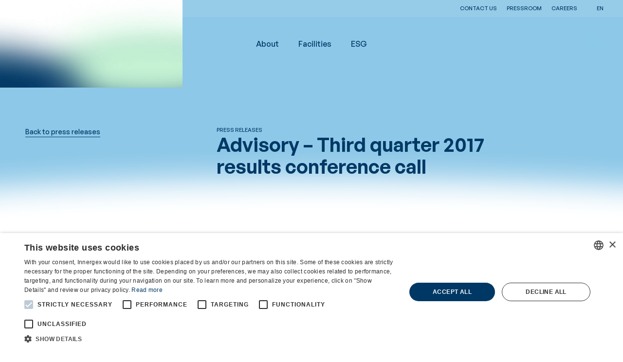

--- FILE ---
content_type: text/html
request_url: https://www.innergex.com/en/media/advisory-third-quarter-2017-results-conference-call
body_size: 9121
content:
<!doctype html>
<html lang="en">
  <head>
    <meta charset="utf-8" />
    <link rel="icon" href="/favicon/favicon.ico" />
    <link rel="apple-touch-icon" sizes="152x152" href="/favicon/apple-touch-icon.png" />
    <link rel="icon" type="image/png" sizes="32x32" href="/favicon/favicon-32x32.png" />
    <link rel="icon" type="image/png" sizes="16x16" href="/favicon/favicon-16x16.png" />
    <link rel="manifest" href="/favicon/site.webmanifest" />
    <link rel="mask-icon" href="/favicon/safari-pinned-tab.svg" color="#5bbad5" />
    <meta name="msapplication-TileColor" content="#ffffff" />
    <meta name="theme-color" content="#ffffff" />
    <meta name="viewport" content="width=device-width, initial-scale=1, maximum-scale=1" />
    
		<link href="../../_app/immutable/assets/0.Euf41pJ9.css" rel="stylesheet">
		<link href="../../_app/immutable/assets/Button.TaVbOoUr.css" rel="stylesheet">
		<link href="../../_app/immutable/assets/Icon.zJJPOvYD.css" rel="stylesheet">
		<link href="../../_app/immutable/assets/IconMenu.Cg8X-sdR.css" rel="stylesheet">
		<link href="../../_app/immutable/assets/Input.viUw2STp.css" rel="stylesheet">
		<link href="../../_app/immutable/assets/22.Yo6BGeLf.css" rel="stylesheet">
		<link href="../../_app/immutable/assets/Block_text.YpnMo9hB.css" rel="stylesheet">
		<link href="../../_app/immutable/assets/InlineDocument.W4fmABPx.css" rel="stylesheet">
		<link href="../../_app/immutable/assets/Block_bigTitle.MfQfSVhb.css" rel="stylesheet">
		<link href="../../_app/immutable/assets/SectionTopBottomGradient.Ie9RkjLQ.css" rel="stylesheet">
		<link href="../../_app/immutable/assets/ContactsCols.Z39rCLwD.css" rel="stylesheet">
		<link href="../../_app/immutable/assets/Block_documentsList.N53S6t2g.css" rel="stylesheet">
		<link href="../../_app/immutable/assets/Block_drawers.c6TrFjNs.css" rel="stylesheet">
		<link href="../../_app/immutable/assets/Drawer.Y_wqp3Dp.css" rel="stylesheet">
		<link href="../../_app/immutable/assets/Block_groupedDrawers.P_SLuANo.css" rel="stylesheet">
		<link href="../../_app/immutable/assets/Block_media.tRy5MdHp.css" rel="stylesheet">
		<link href="../../_app/immutable/assets/IntersectionObserver.GXbJhlpJ.css" rel="stylesheet">
		<link href="../../_app/immutable/assets/Image.XJQvl26m.css" rel="stylesheet">
		<link href="../../_app/immutable/assets/VideoTrigger.x5xyP2yw.css" rel="stylesheet">
		<link href="../../_app/immutable/assets/VideoPlayer.2Y7z2P60.css" rel="stylesheet">
		<link href="../../_app/immutable/assets/Block_mediaGallery.QW5fOCSw.css" rel="stylesheet">
		<link href="../../_app/immutable/assets/splide-core.Mg1qOF85.css" rel="stylesheet">
		<link href="../../_app/immutable/assets/PdfViewer.AEC12aiI.css" rel="stylesheet">
		<link href="../../_app/immutable/assets/SitesList.rXyTxW5U.css" rel="stylesheet">
		<link href="../../_app/immutable/assets/StyledPagination.i_yYPtyy.css" rel="stylesheet">
		<link href="../../_app/immutable/assets/installations.b8fh653y.css" rel="stylesheet">
		<link href="../../_app/immutable/assets/Filter.VLTBZVa8.css" rel="stylesheet">
		<link href="../../_app/immutable/assets/Filters.8wKzGgh1.css" rel="stylesheet">
		<link href="../../_app/immutable/assets/SitesMap.0dsRKMGe.css" rel="stylesheet">
		<link href="../../_app/immutable/assets/GoogleMap.JfOMaRcn.css" rel="stylesheet">
		<link href="../../_app/immutable/assets/StaticSitesList.WG1Gb8th.css" rel="stylesheet">
		<link href="../../_app/immutable/assets/Block_testimony.eDh-oq7r.css" rel="stylesheet">
		<link href="../../_app/immutable/assets/Block_textMedia.QQ5ZyCQr.css" rel="stylesheet">
		<link href="../../_app/immutable/assets/UsefulLinksCard.EOk2ecTj.css" rel="stylesheet">
		<link href="../../_app/immutable/assets/LatestPressReleases.kBc_2kC2.css" rel="stylesheet">
		<link href="../../_app/immutable/assets/PressReleaseCard.vzVe46HJ.css" rel="stylesheet"><title>Advisory – Third quarter 2017 results conference call</title><!-- HEAD_svelte-1swqx6y_START --><meta property="og:url" content="https://www.innergex.com/en/media/advisory-third-quarter-2017-results-conference-call"><meta property="og:type" content="website"><meta property="og:title" content="Advisory – Third quarter 2017 results conference call - Français"><meta property="og:locale" content="en_CA"><meta name="twitter:card" content="summary"><meta name="twitter:site" content="@Innergex"><meta name="twitter:creator" content="@Innergex"><link rel="alternate" hreflang="en" href="/en/media/advisory-third-quarter-2017-results-conference-call"><link rel="alternate" hreflang="es" href="/es/sala-de-prensa/advisory-third-quarter-2017-results-conference-call"><link rel="alternate" hreflang="fr" href="/fr/salle-de-presse/avis-conference-telephonique-sur-les-resultats-du-troisieme-trimestre-2017"> <link rel="alternate" hreflang="x-default" href="/fr/salle-de-presse/avis-conference-telephonique-sur-les-resultats-du-troisieme-trimestre-2017"><!-- HEAD_svelte-1swqx6y_END --> <!-- Google Tag Manager -->
<script>(function(w,d,s,l,i){w[l]=w[l]||[];w[l].push({'gtm.start':
new Date().getTime(),event:'gtm.js'});var f=d.getElementsByTagName(s)[0],
j=d.createElement(s),dl=l!='dataLayer'?'&l='+l:'';j.async=true;j.src=
'https://www.googletagmanager.com/gtm.js?id='+i+dl;f.parentNode.insertBefore(j,f);
})(window,document,'script','dataLayer','GTM-T2J5GL3Q');</script>
<!-- End Google Tag Manager --> 
			<!-- Cookie Script -->
				<script type="text/javascript" charset="UTF-8" data-cs-lang="en" src="//cdn.cookie-script.com/s/717dee467e2ff92022dfc124ef6f7068.js"></script>
			<!-- End Cookie Script -->
  </head>
  <body data-sveltekit-preload-data="hover">
    <div style="display: contents">  <a class="btn focusable skip-link visually-hidden" href="#content-main">Skip to main content</a> <div class="page-loader svelte-1vnh5e3"><div class="page-loader__gradient svelte-1vnh5e3" style="background-image:url(/gradients/LoadingGradient.png);" data-svelte-h="svelte-ejejdv"></div> <div class="page-loader__logo svelte-1vnh5e3"><svg viewBox="0 0 125 60" fill="none" xmlns="http://www.w3.org/2000/svg"><g class="energies"><path class="solar" d="M16.5499 16.3225C12.045 16.3225 8.38867 12.6572 8.38867 8.16125C8.38867 3.66534 12.054 0 16.5499 0C21.0458 0 24.7112 3.66534 24.7112 8.16125C24.7112 12.6572 21.0458 16.3225 16.5499 16.3225ZM16.5499 4.09868C14.311 4.09868 12.4874 5.92232 12.4874 8.16125C12.4874 10.4002 14.311 12.2238 16.5499 12.2238C18.7889 12.2238 20.6125 10.4002 20.6125 8.16125C20.6125 5.92232 18.7889 4.09868 16.5499 4.09868Z" fill="currentColor"></path><path class="hydro" d="M16.5499 60.0003C12.045 60.0003 8.38867 56.335 8.38867 51.8391C8.38867 50.6022 8.65951 49.4015 9.20119 48.2911C10.2213 46.1785 14.3832 39.9493 14.8527 39.2451L16.559 36.6992L18.2652 39.2451C18.7347 39.9493 22.8966 46.1785 23.9167 48.2911C24.4494 49.4015 24.7292 50.5932 24.7292 51.8391C24.7292 56.344 21.0639 60.0003 16.568 60.0003H16.5499ZM16.5499 44.1112C15.1145 46.314 13.3992 49.0043 12.8936 50.0696C12.6318 50.6203 12.4964 51.2161 12.4964 51.83C12.4964 54.069 14.32 55.8926 16.559 55.8926C18.7979 55.8926 20.6215 54.069 20.6215 51.83C20.6215 51.2161 20.4861 50.6203 20.2243 50.0696C19.7097 49.0043 18.0034 46.314 16.568 44.1112H16.5499Z" fill="currentColor"></path><path class="wind" d="M33.0451 11.7906C33.0451 11.7906 33 11.7274 32.9729 11.7454L30.2284 13.0816C30.1832 13.1086 25.5068 15.3747 21.8143 16.7198C18.474 17.9386 10.9899 20.1053 9.67178 20.5838C3.53278 22.8227 0.0841107 27.3999 0.0209152 33.1507C-0.0422804 38.3598 0.0570271 41.4564 0.066055 41.98C0.066055 42.0161 0.111195 42.0432 0.138278 42.0251L2.86471 40.689C2.90985 40.6619 7.61341 38.3959 11.3058 37.0507C14.6462 35.832 22.1303 33.6653 23.4484 33.1868C29.5874 30.9478 33.0361 26.3707 33.0993 20.6199C33.1625 15.4108 33.0632 12.3142 33.0541 11.7906H33.0451ZM29.127 20.6289C29.127 24.6644 26.6262 27.8061 22.0762 29.4673C20.8845 29.9006 13.4003 32.0673 9.93359 33.3312C7.94744 34.0535 5.77171 35.0014 4.06543 35.7688C4.02932 35.7868 3.99321 35.7597 3.99321 35.7236L3.96612 33.1597C3.96612 29.1242 6.46686 25.9825 11.0169 24.3213C12.2086 23.888 19.6928 21.7213 23.1595 20.4574C25.1457 19.7352 27.3214 18.7872 29.0277 18.0198C29.0638 18.0018 29.0999 18.0289 29.0999 18.065L29.127 20.6289Z" fill="currentColor"></path></g><g class="innergex"><path d="M40.1328 37.1057V22.8867H42.7961V37.1057H40.1328Z" fill="currentColor"></path><path d="M52.8061 37.1057L47.4074 28.3757V37.1057H44.7441V22.8867H47.1185L52.5172 31.5987V22.8867H55.1804V37.1057H52.8061Z" fill="currentColor"></path><path d="M65.2026 37.1057L59.8039 28.3757V37.1057H57.1406V22.8867H59.515L64.9137 31.5987V22.8867H67.5769V37.1057H65.2026Z" fill="currentColor"></path><path d="M69.5273 37.1057V22.8867H78.5101V25.3604H72.1906V28.6917H77.5712V31.1653H72.1906V34.623H78.5101V37.0967H69.5273V37.1057Z" fill="currentColor"></path><path d="M87.5822 37.1057L84.919 31.4362H83.005V37.1057H80.3418V22.8867H85.6863C88.4669 22.8867 90.11 24.8638 90.11 27.2382C90.11 29.2334 88.9454 30.4702 87.6183 30.9757L90.6607 37.1057H87.5732H87.5822ZM83.005 29.116H85.5148C86.6794 29.116 87.4468 28.3396 87.4468 27.2382C87.4468 26.1368 86.6794 25.3604 85.5148 25.3604H83.005V29.116Z" fill="currentColor"></path><path d="M100.104 35.6085C99.0114 36.7911 97.7114 37.2245 96.2579 37.2245C94.8044 37.2245 93.5405 36.6647 92.5835 35.6626C91.2023 34.2272 91.2384 32.4487 91.2384 29.9931C91.2384 27.5375 91.2023 25.759 92.5835 24.3236C93.5405 23.3215 94.7322 22.7617 96.2579 22.7617C99.4177 22.7617 101.025 24.9194 101.395 27.3118H98.7135C98.4065 25.9757 97.6211 25.2354 96.2579 25.2354C95.5266 25.2354 94.9398 25.5333 94.5516 25.9937C94.037 26.5896 93.9016 27.2486 93.9016 29.9841C93.9016 32.7195 94.037 33.3966 94.5516 34.0015C94.9308 34.4619 95.5266 34.7418 96.2579 34.7418C97.0614 34.7418 97.7114 34.4439 98.1538 33.9473C98.5961 33.4237 98.7677 32.7918 98.7677 32.0515V31.5098H96.2579V29.1896H101.413V31.266C101.413 33.3244 101.07 34.5612 100.113 35.5994L100.104 35.6085Z" fill="currentColor"></path><path d="M102.975 37.1057V22.8867H111.957V25.3604H105.638V28.6917H111.019V31.1653H105.638V34.623H111.957V37.0967H102.975V37.1057Z" fill="currentColor"></path><path d="M121.086 37.103L118.441 32.1467L115.814 37.103H112.771L117.006 29.8085L113.042 22.875H116.067L118.441 27.4702L120.833 22.875H123.84L119.876 29.8085L124.129 37.103H121.086Z" fill="currentColor"></path></g></svg></div> </div> <header id="layout-header" class="svelte-1y7vpho"><div class="slide-down"><div class="nav-secondary svelte-hqrj4u"><div class="nav-secondary__container grid svelte-hqrj4u"><div class="nav-secondary__nav svelte-hqrj4u"><div class="nav-secondary__nav__inner"><ul class="nav-secondary__nav__list svelte-hqrj4u"><li class="svelte-hqrj4u"><a href="/en/contact-us" target="" rel="noopener noreferrer" data-sveltekit-noscroll class="svelte-hqrj4u">Contact us</a> </li><li class="svelte-hqrj4u is-current"><a href="/en/media" target="" rel="noopener noreferrer" data-sveltekit-noscroll class="svelte-hqrj4u">Pressroom</a> </li><li class="svelte-hqrj4u"><a href="/en/careers" target="" rel="noopener noreferrer" data-sveltekit-noscroll class="svelte-hqrj4u">Careers</a> </li></ul></div></div> <div class="nav-secondary__misc svelte-hqrj4u"><div class="lang-switcher svelte-1dui9u0"><button class="currentLocale flex items-center justify-center uppercase svelte-1dui9u0" aria-label="en" title="en">en <i aria-hidden="true" class="icon icon-ChevronDown  xsmall rounded-full svelte-ab7mua"> </i></button> <div class="lang-switcher__choices svelte-1dui9u0"><a class="flex items-center justify-center uppercase svelte-1dui9u0" aria-label="fr" title="fr" style="transition-delay: 0.1s;" href="/fr/salle-de-presse/avis-conference-telephonique-sur-les-resultats-du-troisieme-trimestre-2017" data-sveltekit-reload>fr </a><a class="flex items-center justify-center uppercase svelte-1dui9u0" aria-label="es" title="es" style="transition-delay: 0s;" href="/es/sala-de-prensa/advisory-third-quarter-2017-results-conference-call" data-sveltekit-reload>es </a></div> </div></div></div></div> </div> <div class="slide-down delay-400 z-[-1] relative"><div class="nav-main svelte-j4sjel"><div class="nav-main__container grid svelte-j4sjel"><div class="nav-main__logo svelte-j4sjel"><a data-sveltekit-noscroll href="/en"><svg viewBox="0 0 125 60" fill="none" xmlns="http://www.w3.org/2000/svg"><g class="energies"><path class="solar" d="M16.5499 16.3225C12.045 16.3225 8.38867 12.6572 8.38867 8.16125C8.38867 3.66534 12.054 0 16.5499 0C21.0458 0 24.7112 3.66534 24.7112 8.16125C24.7112 12.6572 21.0458 16.3225 16.5499 16.3225ZM16.5499 4.09868C14.311 4.09868 12.4874 5.92232 12.4874 8.16125C12.4874 10.4002 14.311 12.2238 16.5499 12.2238C18.7889 12.2238 20.6125 10.4002 20.6125 8.16125C20.6125 5.92232 18.7889 4.09868 16.5499 4.09868Z" fill="currentColor"></path><path class="hydro" d="M16.5499 60.0003C12.045 60.0003 8.38867 56.335 8.38867 51.8391C8.38867 50.6022 8.65951 49.4015 9.20119 48.2911C10.2213 46.1785 14.3832 39.9493 14.8527 39.2451L16.559 36.6992L18.2652 39.2451C18.7347 39.9493 22.8966 46.1785 23.9167 48.2911C24.4494 49.4015 24.7292 50.5932 24.7292 51.8391C24.7292 56.344 21.0639 60.0003 16.568 60.0003H16.5499ZM16.5499 44.1112C15.1145 46.314 13.3992 49.0043 12.8936 50.0696C12.6318 50.6203 12.4964 51.2161 12.4964 51.83C12.4964 54.069 14.32 55.8926 16.559 55.8926C18.7979 55.8926 20.6215 54.069 20.6215 51.83C20.6215 51.2161 20.4861 50.6203 20.2243 50.0696C19.7097 49.0043 18.0034 46.314 16.568 44.1112H16.5499Z" fill="currentColor"></path><path class="wind" d="M33.0451 11.7906C33.0451 11.7906 33 11.7274 32.9729 11.7454L30.2284 13.0816C30.1832 13.1086 25.5068 15.3747 21.8143 16.7198C18.474 17.9386 10.9899 20.1053 9.67178 20.5838C3.53278 22.8227 0.0841107 27.3999 0.0209152 33.1507C-0.0422804 38.3598 0.0570271 41.4564 0.066055 41.98C0.066055 42.0161 0.111195 42.0432 0.138278 42.0251L2.86471 40.689C2.90985 40.6619 7.61341 38.3959 11.3058 37.0507C14.6462 35.832 22.1303 33.6653 23.4484 33.1868C29.5874 30.9478 33.0361 26.3707 33.0993 20.6199C33.1625 15.4108 33.0632 12.3142 33.0541 11.7906H33.0451ZM29.127 20.6289C29.127 24.6644 26.6262 27.8061 22.0762 29.4673C20.8845 29.9006 13.4003 32.0673 9.93359 33.3312C7.94744 34.0535 5.77171 35.0014 4.06543 35.7688C4.02932 35.7868 3.99321 35.7597 3.99321 35.7236L3.96612 33.1597C3.96612 29.1242 6.46686 25.9825 11.0169 24.3213C12.2086 23.888 19.6928 21.7213 23.1595 20.4574C25.1457 19.7352 27.3214 18.7872 29.0277 18.0198C29.0638 18.0018 29.0999 18.0289 29.0999 18.065L29.127 20.6289Z" fill="currentColor"></path></g><g class="innergex"><path d="M40.1328 37.1057V22.8867H42.7961V37.1057H40.1328Z" fill="currentColor"></path><path d="M52.8061 37.1057L47.4074 28.3757V37.1057H44.7441V22.8867H47.1185L52.5172 31.5987V22.8867H55.1804V37.1057H52.8061Z" fill="currentColor"></path><path d="M65.2026 37.1057L59.8039 28.3757V37.1057H57.1406V22.8867H59.515L64.9137 31.5987V22.8867H67.5769V37.1057H65.2026Z" fill="currentColor"></path><path d="M69.5273 37.1057V22.8867H78.5101V25.3604H72.1906V28.6917H77.5712V31.1653H72.1906V34.623H78.5101V37.0967H69.5273V37.1057Z" fill="currentColor"></path><path d="M87.5822 37.1057L84.919 31.4362H83.005V37.1057H80.3418V22.8867H85.6863C88.4669 22.8867 90.11 24.8638 90.11 27.2382C90.11 29.2334 88.9454 30.4702 87.6183 30.9757L90.6607 37.1057H87.5732H87.5822ZM83.005 29.116H85.5148C86.6794 29.116 87.4468 28.3396 87.4468 27.2382C87.4468 26.1368 86.6794 25.3604 85.5148 25.3604H83.005V29.116Z" fill="currentColor"></path><path d="M100.104 35.6085C99.0114 36.7911 97.7114 37.2245 96.2579 37.2245C94.8044 37.2245 93.5405 36.6647 92.5835 35.6626C91.2023 34.2272 91.2384 32.4487 91.2384 29.9931C91.2384 27.5375 91.2023 25.759 92.5835 24.3236C93.5405 23.3215 94.7322 22.7617 96.2579 22.7617C99.4177 22.7617 101.025 24.9194 101.395 27.3118H98.7135C98.4065 25.9757 97.6211 25.2354 96.2579 25.2354C95.5266 25.2354 94.9398 25.5333 94.5516 25.9937C94.037 26.5896 93.9016 27.2486 93.9016 29.9841C93.9016 32.7195 94.037 33.3966 94.5516 34.0015C94.9308 34.4619 95.5266 34.7418 96.2579 34.7418C97.0614 34.7418 97.7114 34.4439 98.1538 33.9473C98.5961 33.4237 98.7677 32.7918 98.7677 32.0515V31.5098H96.2579V29.1896H101.413V31.266C101.413 33.3244 101.07 34.5612 100.113 35.5994L100.104 35.6085Z" fill="currentColor"></path><path d="M102.975 37.1057V22.8867H111.957V25.3604H105.638V28.6917H111.019V31.1653H105.638V34.623H111.957V37.0967H102.975V37.1057Z" fill="currentColor"></path><path d="M121.086 37.103L118.441 32.1467L115.814 37.103H112.771L117.006 29.8085L113.042 22.875H116.067L118.441 27.4702L120.833 22.875H123.84L119.876 29.8085L124.129 37.103H121.086Z" fill="currentColor"></path></g></svg></a></div> <div class="nav-main__nav svelte-j4sjel"><div class="nav-main__nav__inner"><ul class="nav-main__nav__list  svelte-416aty" data-level="1"><li class="col-start-1 svelte-416aty"><a href="/en/about" data-sveltekit-noscroll target="" rel="noopener noreferrer" class="svelte-416aty">About</a> <div class="nav-main__nav__wrapper svelte-416aty"><ul class="nav-main__nav__list nav-main__nav__sublist svelte-416aty" data-level="2"><li class="col-start-1 row-span-full row-start-1 svelte-416aty is-current is-divider"><a href="/en/" data-sveltekit-noscroll target="" rel="noopener noreferrer" class="svelte-416aty">Who are we</a> <ul class="p-0"><li class="svelte-416aty"><a href="/en/about/who-we-are" target="" rel="noopener noreferrer" data-sveltekit-noscroll class="svelte-416aty">Mission, Vision, and History</a> </li><li class="svelte-416aty"><a href="/en/about/direction-and-board" target="" rel="noopener noreferrer" data-sveltekit-noscroll class="svelte-416aty">Management and Board</a> </li> </ul> </li><li class="col-start-2 row-span-full row-start-1 svelte-416aty  is-divider"><a href="/en/energies" data-sveltekit-noscroll target="" rel="noopener noreferrer" class="svelte-416aty">Our energies</a> <ul class="p-0"><li class="svelte-416aty"><a href="/en/energies/hydroelectricity" target="" rel="noopener noreferrer" data-sveltekit-noscroll class="svelte-416aty">Hydroelectricity</a> </li><li class="svelte-416aty"><a href="/en/energies/wind-power" target="" rel="noopener noreferrer" data-sveltekit-noscroll class="svelte-416aty">Wind Energy</a> </li><li class="svelte-416aty"><a href="/en/energies/solar-energy" target="" rel="noopener noreferrer" data-sveltekit-noscroll class="svelte-416aty">Solar Energy</a> </li><li class="svelte-416aty"><a href="/en/energies/battery-energy-storage" target="" rel="noopener noreferrer" data-sveltekit-noscroll class="svelte-416aty">Battery Energy Storage</a> </li> </ul> </li><li class="col-start-3 row-span-full row-start-1 svelte-416aty  is-divider"><a href="/en/regions" data-sveltekit-noscroll target="" rel="noopener noreferrer" class="svelte-416aty">Our regions</a> <ul class="p-0"><li class="svelte-416aty"><a href="/en/regions/canada" target="" rel="noopener noreferrer" data-sveltekit-noscroll class="svelte-416aty">Canada</a> </li><li class="svelte-416aty"><a href="/en/regions/france-2" target="" rel="noopener noreferrer" data-sveltekit-noscroll class="svelte-416aty">France</a> </li><li class="svelte-416aty"><a href="/en/regions/united-states" target="" rel="noopener noreferrer" data-sveltekit-noscroll class="svelte-416aty">United States</a> </li><li class="svelte-416aty"><a href="/en/regions/chile-2" target="" rel="noopener noreferrer" data-sveltekit-noscroll class="svelte-416aty">Chile</a> </li> </ul> </li> </ul> </div> </li><li class="col-start-1 svelte-416aty"><a href="/en/sites" data-sveltekit-noscroll target="" rel="noopener noreferrer" class="svelte-416aty">Facilities</a> <div class="nav-main__nav__wrapper svelte-416aty"><ul class="nav-main__nav__list nav-main__nav__sublist svelte-416aty" data-level="2"><li class="col-start-1 svelte-416aty"><a href="/en/sites/our-sites" data-sveltekit-noscroll target="" rel="noopener noreferrer" class="svelte-416aty">Our Sites</a>  </li><li class="col-start-1 svelte-416aty"><a href="/en/sites/our-projects" data-sveltekit-noscroll target="" rel="noopener noreferrer" class="svelte-416aty">Our Projects Under Development</a>  </li><li class="col-start-2 row-span-full row-start-1 svelte-416aty is-current is-divider"><a href="/en/" data-sveltekit-noscroll target="" rel="noopener noreferrer" class="svelte-416aty">Our regional developments</a> <ul class="p-0"><li class="svelte-416aty"><a href="/en/sites/development-in-quebec" target="" rel="noopener noreferrer" data-sveltekit-noscroll class="svelte-416aty">Quebec</a> </li> </ul> </li> </ul> </div> </li><li class="col-start-1 svelte-416aty"><a href="/en/esg" data-sveltekit-noscroll target="" rel="noopener noreferrer" class="svelte-416aty">ESG</a>  </li> </ul></div></div> <div class="nav-main__misc svelte-j4sjel"> <button data-icon="Search" data-mode="default" class="button  button-search medium svelte-5y35fs" data-sveltekit-noscroll data-theme="default" arial-label="" role="button" tabindex="0"  buttontypeattr=""> <i aria-hidden="true" class="icon icon-Search  auto rounded-full svelte-ab7mua"> </i>  </button> <div class="nav-main__locale-switcher svelte-j4sjel"><div class="lang-switcher svelte-1dui9u0"><button class="currentLocale flex items-center justify-center uppercase svelte-1dui9u0" aria-label="en" title="en">en <i aria-hidden="true" class="icon icon-ChevronDown  xsmall rounded-full svelte-ab7mua"> </i></button> <div class="lang-switcher__choices svelte-1dui9u0"><a class="flex items-center justify-center uppercase svelte-1dui9u0" aria-label="fr" title="fr" style="transition-delay: 0.1s;" href="/fr/salle-de-presse/avis-conference-telephonique-sur-les-resultats-du-troisieme-trimestre-2017" data-sveltekit-reload>fr </a><a class="flex items-center justify-center uppercase svelte-1dui9u0" aria-label="es" title="es" style="transition-delay: 0s;" href="/es/sala-de-prensa/advisory-third-quarter-2017-results-conference-call" data-sveltekit-reload>es </a></div> </div></div> <div class="mobile-nav svelte-1djopph"><button data-icon="Menu" data-mode="default" class="button  button-menu medium svelte-5y35fs" data-sveltekit-noscroll data-theme="default" arial-label="" role="button" tabindex="0"  buttontypeattr=""> <i aria-hidden="true" class="icon icon-Menu  small rounded-full svelte-ab7mua"> </i>  </button> <div data-lenis-prevent class="mobile-nav__content__wrapper container-fluid svelte-1djopph"><div class="mobile-nav__content"><ul class="nav-mobile__nav__list nav-mobile__nav__primary  svelte-15e1bum"><li class="svelte-15e1bum"><a style="transition-delay: 0.4s" href="/en/about" target="" rel="noopener noreferrer" data-sveltekit-noscroll class="svelte-15e1bum">About <button data-icon="Plus" data-mode="default" class="button ml-xs button-plus medium svelte-5y35fs" data-sveltekit-noscroll data-theme="default" arial-label="" role="button" tabindex="0"  buttontypeattr=""> <i aria-hidden="true" class="icon icon-Plus  medium rounded-full svelte-ab7mua"> </i>  </button> </a> <div class="panel__nav__wrapper container-fluid svelte-742wi8"><button data-icon="ArrowLeft" data-mode="default" class="button mb-s no-blend-mode panel__back-button button-link medium svelte-5y35fs" data-sveltekit-noscroll data-theme="default" arial-label="" role="button" tabindex="0"  buttontypeattr=""> <i aria-hidden="true" class="icon icon-ArrowLeft  medium rounded-full svelte-ab7mua"> </i>  </button> <ul class="panel__nav__list nav-mobile__nav__sublist svelte-742wi8"><li class="svelte-742wi8 is-divider is-current"><a style="transition-delay: 0.5s" href="/en/" data-sveltekit-noscroll class="svelte-742wi8">Who are we  </a></li> <li class="svelte-742wi8"><a style="transition-delay: 0.5s" href="/en/about/who-we-are" data-sveltekit-noscroll class="svelte-742wi8">Mission, Vision, and History </a> </li><li class="svelte-742wi8"><a style="transition-delay: 0.5s" href="/en/about/direction-and-board" data-sveltekit-noscroll class="svelte-742wi8">Management and Board </a> </li><li class="svelte-742wi8 is-divider"><a style="transition-delay: 0.55s" href="/en/energies" data-sveltekit-noscroll class="svelte-742wi8">Our energies  </a></li> <li class="svelte-742wi8"><a style="transition-delay: 0.55s" href="/en/energies/hydroelectricity" data-sveltekit-noscroll class="svelte-742wi8">Hydroelectricity </a> </li><li class="svelte-742wi8"><a style="transition-delay: 0.55s" href="/en/energies/wind-power" data-sveltekit-noscroll class="svelte-742wi8">Wind Energy </a> </li><li class="svelte-742wi8"><a style="transition-delay: 0.55s" href="/en/energies/solar-energy" data-sveltekit-noscroll class="svelte-742wi8">Solar Energy </a> </li><li class="svelte-742wi8"><a style="transition-delay: 0.55s" href="/en/energies/battery-energy-storage" data-sveltekit-noscroll class="svelte-742wi8">Battery Energy Storage </a> </li><li class="svelte-742wi8 is-divider"><a style="transition-delay: 0.6s" href="/en/regions" data-sveltekit-noscroll class="svelte-742wi8">Our regions  </a></li> <li class="svelte-742wi8"><a style="transition-delay: 0.6s" href="/en/regions/canada" data-sveltekit-noscroll class="svelte-742wi8">Canada </a> </li><li class="svelte-742wi8"><a style="transition-delay: 0.6s" href="/en/regions/france-2" data-sveltekit-noscroll class="svelte-742wi8">France </a> </li><li class="svelte-742wi8"><a style="transition-delay: 0.6s" href="/en/regions/united-states" data-sveltekit-noscroll class="svelte-742wi8">United States </a> </li><li class="svelte-742wi8"><a style="transition-delay: 0.6s" href="/en/regions/chile-2" data-sveltekit-noscroll class="svelte-742wi8">Chile </a> </li></ul> </div> </li><li class="svelte-15e1bum"><a style="transition-delay: 0.45s" href="/en/sites" target="" rel="noopener noreferrer" data-sveltekit-noscroll class="svelte-15e1bum">Facilities <button data-icon="Plus" data-mode="default" class="button ml-xs button-plus medium svelte-5y35fs" data-sveltekit-noscroll data-theme="default" arial-label="" role="button" tabindex="0"  buttontypeattr=""> <i aria-hidden="true" class="icon icon-Plus  medium rounded-full svelte-ab7mua"> </i>  </button> </a> <div class="panel__nav__wrapper container-fluid svelte-742wi8"><button data-icon="ArrowLeft" data-mode="default" class="button mb-s no-blend-mode panel__back-button button-link medium svelte-5y35fs" data-sveltekit-noscroll data-theme="default" arial-label="" role="button" tabindex="0"  buttontypeattr=""> <i aria-hidden="true" class="icon icon-ArrowLeft  medium rounded-full svelte-ab7mua"> </i>  </button> <ul class="panel__nav__list nav-mobile__nav__sublist svelte-742wi8"><li class="svelte-742wi8"><a style="transition-delay: 0.5s" href="/en/sites/our-sites" data-sveltekit-noscroll class="svelte-742wi8">Our Sites  </a></li> <li class="svelte-742wi8"><a style="transition-delay: 0.55s" href="/en/sites/our-projects" data-sveltekit-noscroll class="svelte-742wi8">Our Projects Under Development  </a></li> <li class="svelte-742wi8 is-divider is-current"><a style="transition-delay: 0.6s" href="/en/" data-sveltekit-noscroll class="svelte-742wi8">Our regional developments  </a></li> <li class="svelte-742wi8"><a style="transition-delay: 0.6s" href="/en/sites/development-in-quebec" data-sveltekit-noscroll class="svelte-742wi8">Quebec </a> </li></ul> </div> </li><li class="svelte-15e1bum"><a style="transition-delay: 0.5s" href="/en/esg" target="" rel="noopener noreferrer" data-sveltekit-noscroll class="svelte-15e1bum">ESG  </a>  </li></ul> <ul class="nav-mobile__nav__list nav-mobile__nav__secondary svelte-15e1bum"><li class="svelte-15e1bum"><a style="transition-delay: 0.5s" href="https://www.innergex.com/en/contact-us" data-sveltekit-noscroll class="svelte-15e1bum">Contact us</a> </li><li class="svelte-15e1bum"><a style="transition-delay: 0.55s" href="https://www.innergex.com/en/media" data-sveltekit-noscroll class="svelte-15e1bum">Pressroom</a> </li><li class="svelte-15e1bum"><a style="transition-delay: 0.6s" href="https://www.innergex.com/en/careers" data-sveltekit-noscroll class="svelte-15e1bum">Careers</a> </li></ul></div></div> </div></div></div></div></div> <div class="search-bar svelte-gyh5te"><div class="search-bar__wrapper svelte-gyh5te"><form action="#"><p class="input input-text svelte-14jmfe3"><input placeholder="Search" class="pl-xl svelte-14jmfe3" type="text" id="" name="[query]" value="" >  </p> <i aria-hidden="true" class="icon icon-Search  auto absolute top-1/2 -translate-y-1/2 left-0 svelte-ab7mua"> </i></form></div> <button data-icon="Close" data-mode="default" class="button  button-close medium svelte-5y35fs" data-sveltekit-noscroll data-theme="default" arial-label="" role="button" tabindex="0"  buttontypeattr=""> <i aria-hidden="true" class="icon icon-Close  auto rounded-full svelte-ab7mua"> </i>  </button> </div></header>  <div class="Transition"><main> <article class="press-release__page svelte-1j1tpqh"><section class="container-fluid hero press-release__hero svelte-17mrlcd"><div class="press-release__hero__row svelte-17mrlcd"><div class="press-release__hero__back svelte-17mrlcd"><div class="slide-wrapper"><div class=""><a data-icon="ChevronLeft" data-mode="default" href="/en/media" class="button  button-hyperlink small svelte-5y35fs" data-sveltekit-noscroll data-theme="default" arial-label="Back to press releases" role="button" tabindex="0"  buttontypeattr=""><span class="text svelte-5y35fs">Back to press releases</span> <i aria-hidden="true" class="icon icon-ChevronLeft  auto rounded-full svelte-ab7mua"> </i>  </a></div></div></div> <div class="press-release__hero__content svelte-17mrlcd"><div class="slide-wrapper"><span class="press-release__hero__subtitle svelte-17mrlcd">Press releases</span></div> <span data-theme="sticky"></span> <div class="slide-wrapper mb-3xl"><h2 class=" svelte-17mrlcd">Advisory – Third quarter 2017 results conference call</h2></div></div> </div> </section> <div class="press-release__page__content svelte-1j1tpqh"><div class="section__gradient section__gradient__top svelte-7bjj6h"><div class="section__gradient__wrapper svelte-7bjj6h" style="background-image:url(/gradients/SectionTopBottomGradient-white.png);"></div> </div> <aside class="svelte-1j1tpqh">  </aside> <div class="press-release__page__btn-wrapper svelte-1j1tpqh"><a data-icon="Download" data-mode="default" href="https://files.innergex.com/files/documents/2019/02/INE_Q32017_CONFCALL_EN.pdf" target="_blank" class="button icon-no-translate highlight button-download medium svelte-5y35fs" data-sveltekit-noscroll data-theme="default" arial-label="Download the file" role="button" tabindex="0"  buttontypeattr=""><span class="text svelte-5y35fs">Download the file</span> <i aria-hidden="true" class="icon icon-Download  medium rounded-full svelte-ab7mua"> </i>  </a></div>  </div> <section class="press-release__page__static-content svelte-1j1tpqh"></section> </article></main> <section class="newsletter container-fluid svelte-n19mj8"><div class="newsletter__row svelte-n19mj8"><p class="newsletter__title svelte-n19mj8">Discover how we make a greener world go round</p> <p class="newsletter__tagline svelte-n19mj8">Subscribe to receive our latest news</p> <div class="relative w-full flex flex-col items-center justify-center"><form class="newsletter-form svelte-15jvlc5" action="" method="POST"><div class="flex items-center w-full relative"><p class="input input-text svelte-14jmfe3"><input placeholder="Email" class="newsletter-form__input svelte-14jmfe3" type="text" id="" name="email" value="" >  </p> <div class="flex-shrink-0 absolute right-0"><button class="newsletter-form__submit svelte-15jvlc5" type="submit" ><i aria-hidden="true" class="icon icon-ArrowRight  default  svelte-ab7mua"> </i></button></div></div> <label class="flex mt-xs align-start items-center hover:cursor-pointer opacity-0 hidden"><p class="input input-checkbox svelte-14jmfe3"><input placeholder="" class=" svelte-14jmfe3" type="checkbox" id="" name="consent" value="1" >  </p> <span class="text-xs">I agree to receive emails from Innergex.</span></label></form> <div class="newsletter-form__hints svelte-15jvlc5">   </div></div></div> </section> <footer id="layout-footer" class="footer svelte-kb55y3"><div class="footer__gradient svelte-kb55y3" style="background-image:url(/gradients/FooterGradient.png);" data-svelte-h="svelte-1uaq8hc"></div> <div class="container-fluid"><div class="footer__row svelte-kb55y3"><div class="footer__logo svelte-kb55y3"><svg viewBox="0 0 125 60" fill="none" xmlns="http://www.w3.org/2000/svg"><g class="energies"><path class="solar" d="M16.5499 16.3225C12.045 16.3225 8.38867 12.6572 8.38867 8.16125C8.38867 3.66534 12.054 0 16.5499 0C21.0458 0 24.7112 3.66534 24.7112 8.16125C24.7112 12.6572 21.0458 16.3225 16.5499 16.3225ZM16.5499 4.09868C14.311 4.09868 12.4874 5.92232 12.4874 8.16125C12.4874 10.4002 14.311 12.2238 16.5499 12.2238C18.7889 12.2238 20.6125 10.4002 20.6125 8.16125C20.6125 5.92232 18.7889 4.09868 16.5499 4.09868Z" fill="currentColor"></path><path class="hydro" d="M16.5499 60.0003C12.045 60.0003 8.38867 56.335 8.38867 51.8391C8.38867 50.6022 8.65951 49.4015 9.20119 48.2911C10.2213 46.1785 14.3832 39.9493 14.8527 39.2451L16.559 36.6992L18.2652 39.2451C18.7347 39.9493 22.8966 46.1785 23.9167 48.2911C24.4494 49.4015 24.7292 50.5932 24.7292 51.8391C24.7292 56.344 21.0639 60.0003 16.568 60.0003H16.5499ZM16.5499 44.1112C15.1145 46.314 13.3992 49.0043 12.8936 50.0696C12.6318 50.6203 12.4964 51.2161 12.4964 51.83C12.4964 54.069 14.32 55.8926 16.559 55.8926C18.7979 55.8926 20.6215 54.069 20.6215 51.83C20.6215 51.2161 20.4861 50.6203 20.2243 50.0696C19.7097 49.0043 18.0034 46.314 16.568 44.1112H16.5499Z" fill="currentColor"></path><path class="wind" d="M33.0451 11.7906C33.0451 11.7906 33 11.7274 32.9729 11.7454L30.2284 13.0816C30.1832 13.1086 25.5068 15.3747 21.8143 16.7198C18.474 17.9386 10.9899 20.1053 9.67178 20.5838C3.53278 22.8227 0.0841107 27.3999 0.0209152 33.1507C-0.0422804 38.3598 0.0570271 41.4564 0.066055 41.98C0.066055 42.0161 0.111195 42.0432 0.138278 42.0251L2.86471 40.689C2.90985 40.6619 7.61341 38.3959 11.3058 37.0507C14.6462 35.832 22.1303 33.6653 23.4484 33.1868C29.5874 30.9478 33.0361 26.3707 33.0993 20.6199C33.1625 15.4108 33.0632 12.3142 33.0541 11.7906H33.0451ZM29.127 20.6289C29.127 24.6644 26.6262 27.8061 22.0762 29.4673C20.8845 29.9006 13.4003 32.0673 9.93359 33.3312C7.94744 34.0535 5.77171 35.0014 4.06543 35.7688C4.02932 35.7868 3.99321 35.7597 3.99321 35.7236L3.96612 33.1597C3.96612 29.1242 6.46686 25.9825 11.0169 24.3213C12.2086 23.888 19.6928 21.7213 23.1595 20.4574C25.1457 19.7352 27.3214 18.7872 29.0277 18.0198C29.0638 18.0018 29.0999 18.0289 29.0999 18.065L29.127 20.6289Z" fill="currentColor"></path></g><g class="innergex"><path d="M40.1328 37.1057V22.8867H42.7961V37.1057H40.1328Z" fill="currentColor"></path><path d="M52.8061 37.1057L47.4074 28.3757V37.1057H44.7441V22.8867H47.1185L52.5172 31.5987V22.8867H55.1804V37.1057H52.8061Z" fill="currentColor"></path><path d="M65.2026 37.1057L59.8039 28.3757V37.1057H57.1406V22.8867H59.515L64.9137 31.5987V22.8867H67.5769V37.1057H65.2026Z" fill="currentColor"></path><path d="M69.5273 37.1057V22.8867H78.5101V25.3604H72.1906V28.6917H77.5712V31.1653H72.1906V34.623H78.5101V37.0967H69.5273V37.1057Z" fill="currentColor"></path><path d="M87.5822 37.1057L84.919 31.4362H83.005V37.1057H80.3418V22.8867H85.6863C88.4669 22.8867 90.11 24.8638 90.11 27.2382C90.11 29.2334 88.9454 30.4702 87.6183 30.9757L90.6607 37.1057H87.5732H87.5822ZM83.005 29.116H85.5148C86.6794 29.116 87.4468 28.3396 87.4468 27.2382C87.4468 26.1368 86.6794 25.3604 85.5148 25.3604H83.005V29.116Z" fill="currentColor"></path><path d="M100.104 35.6085C99.0114 36.7911 97.7114 37.2245 96.2579 37.2245C94.8044 37.2245 93.5405 36.6647 92.5835 35.6626C91.2023 34.2272 91.2384 32.4487 91.2384 29.9931C91.2384 27.5375 91.2023 25.759 92.5835 24.3236C93.5405 23.3215 94.7322 22.7617 96.2579 22.7617C99.4177 22.7617 101.025 24.9194 101.395 27.3118H98.7135C98.4065 25.9757 97.6211 25.2354 96.2579 25.2354C95.5266 25.2354 94.9398 25.5333 94.5516 25.9937C94.037 26.5896 93.9016 27.2486 93.9016 29.9841C93.9016 32.7195 94.037 33.3966 94.5516 34.0015C94.9308 34.4619 95.5266 34.7418 96.2579 34.7418C97.0614 34.7418 97.7114 34.4439 98.1538 33.9473C98.5961 33.4237 98.7677 32.7918 98.7677 32.0515V31.5098H96.2579V29.1896H101.413V31.266C101.413 33.3244 101.07 34.5612 100.113 35.5994L100.104 35.6085Z" fill="currentColor"></path><path d="M102.975 37.1057V22.8867H111.957V25.3604H105.638V28.6917H111.019V31.1653H105.638V34.623H111.957V37.0967H102.975V37.1057Z" fill="currentColor"></path><path d="M121.086 37.103L118.441 32.1467L115.814 37.103H112.771L117.006 29.8085L113.042 22.875H116.067L118.441 27.4702L120.833 22.875H123.84L119.876 29.8085L124.129 37.103H121.086Z" fill="currentColor"></path></g></svg></div></div> <div class="footer__row footer__row__2 svelte-kb55y3"><ul class="footer__socials svelte-kb55y3"><li class="svelte-kb55y3"><a data-icon="Facebook" data-mode="default" href="https://www.facebook.com/Innergex/" target="_blank" class="button icon-bg-white button-social large svelte-5y35fs" data-sveltekit-noscroll data-theme="default" arial-label="" role="button" tabindex="0"  buttontypeattr=""> <i aria-hidden="true" class="icon icon-Facebook  medium rounded-full svelte-ab7mua"> </i>  </a></li> <li class="svelte-kb55y3"><a data-icon="Linkedin" data-mode="default" href="https://ca.linkedin.com/company/innergex-energie-renouvelable-inc" target="_blank" class="button icon-bg-white button-social large svelte-5y35fs" data-sveltekit-noscroll data-theme="default" arial-label="" role="button" tabindex="0"  buttontypeattr=""> <i aria-hidden="true" class="icon icon-Linkedin  medium rounded-full svelte-ab7mua"> </i>  </a></li></ul> <ul class="footer__nav svelte-kb55y3"><li class="svelte-kb55y3"><a data-mode="default" href="https://www.innergex.com/en/contact-us" class="button smaller reversed  button-starlink medium svelte-5y35fs" data-sveltekit-noscroll data-theme="default" arial-label="Join us" role="button" tabindex="0"  buttontypeattr=""><span class="text svelte-5y35fs">Join us</span>   </a> </li><li class="svelte-kb55y3"><a data-mode="default" href="https://www.innergex.com/en/media" class="button smaller reversed is-active button-starlink medium svelte-5y35fs" data-sveltekit-noscroll data-theme="default" arial-label="Pressroom" role="button" tabindex="0"  buttontypeattr=""><span class="text svelte-5y35fs">Pressroom</span>   </a> </li><li class="svelte-kb55y3"><a data-mode="default" href="https://www.innergex.com/en/legal-opinion" class="button smaller reversed  button-starlink medium svelte-5y35fs" data-sveltekit-noscroll data-theme="default" arial-label="Legal notice" role="button" tabindex="0"  buttontypeattr=""><span class="text svelte-5y35fs">Legal notice</span>   </a> </li><li class="svelte-kb55y3"><a data-mode="default" href="https://www.innergex.com/en/privacy-policy" class="button smaller reversed  button-starlink medium svelte-5y35fs" data-sveltekit-noscroll data-theme="default" arial-label="Privacy policy" role="button" tabindex="0"  buttontypeattr=""><span class="text svelte-5y35fs">Privacy policy</span>   </a> </li></ul></div></div> <div class="container-fluid copyright svelte-kb55y3">Copyright © Innergex 2025</div></footer> </div> 
			
			<script>
				{
					const deferred = new Map();

					__sveltekit_1xu1838 = {
						base: new URL("../..", location).pathname.slice(0, -1),
						env: null,
						defer: (id) => new Promise((fulfil, reject) => {
							deferred.set(id, { fulfil, reject });
						}),
						resolve: ({ id, data, error }) => {
							const { fulfil, reject } = deferred.get(id);
							deferred.delete(id);

							if (error) reject(error);
							else fulfil(data);
						}
					};

					const element = document.currentScript.parentElement;

					const data = [{"type":"data","data":{locale:"en",primaryNavigation:{items:[{title:"About",url:"https://www.innergex.com/en/about",nodeUri:"about",newWindow:"",children:[{title:"Who are we",url:null,nodeUri:"",newWindow:"",element:null,children:[{title:"Mission, Vision, and History",url:"https://www.innergex.com/en/about/who-we-are",nodeUri:"about/who-we-are",newWindow:"",element:{sectionHandle:"mission"}},{title:"Management and Board",url:"https://www.innergex.com/en/about/direction-and-board",nodeUri:"about/direction-and-board",newWindow:"",element:{sectionHandle:"direction"}}],col:1},{title:"Our energies",url:"https://www.innergex.com/en/energies",nodeUri:"energies",newWindow:"",element:{sectionHandle:"sectionHub"},children:[{title:"Hydroelectricity",url:"https://www.innergex.com/en/energies/hydroelectricity",nodeUri:"energies/hydroelectricity",newWindow:"",element:{sectionHandle:"energy"}},{title:"Wind Energy",url:"https://www.innergex.com/en/energies/wind-power",nodeUri:"energies/wind-power",newWindow:"",element:{sectionHandle:"energy"}},{title:"Solar Energy",url:"https://www.innergex.com/en/energies/solar-energy",nodeUri:"energies/solar-energy",newWindow:"",element:{sectionHandle:"energy"}},{title:"Battery Energy Storage",url:"https://www.innergex.com/en/energies/battery-energy-storage",nodeUri:"energies/battery-energy-storage",newWindow:"",element:{sectionHandle:"energy"}}],col:2},{title:"Our regions",url:"https://www.innergex.com/en/regions",nodeUri:"regions",newWindow:"",element:{sectionHandle:"sectionHub"},children:[{title:"Canada",url:"https://www.innergex.com/en/regions/canada",nodeUri:"regions/canada",newWindow:"",element:{sectionHandle:"country"}},{title:"France",url:"https://www.innergex.com/en/regions/france-2",nodeUri:"regions/france-2",newWindow:"",element:{sectionHandle:"country"}},{title:"United States",url:"https://www.innergex.com/en/regions/united-states",nodeUri:"regions/united-states",newWindow:"",element:{sectionHandle:"country"}},{title:"Chile",url:"https://www.innergex.com/en/regions/chile-2",nodeUri:"regions/chile-2",newWindow:"",element:{sectionHandle:"country"}}],col:3}]},{title:"Facilities",url:"https://www.innergex.com/en/sites",nodeUri:"sites",newWindow:"",children:[{title:"Our Sites",url:"https://www.innergex.com/en/sites/our-sites",nodeUri:"sites/our-sites",newWindow:"",element:{sectionHandle:"sitesHub"},children:[]},{title:"Our Projects Under Development",url:"https://www.innergex.com/en/sites/our-projects",nodeUri:"sites/our-projects",newWindow:"",element:{sectionHandle:"sitesHub"},children:[]},{title:"Our regional developments",url:null,nodeUri:"",newWindow:"",element:null,children:[{title:"Quebec",url:"https://www.innergex.com/en/development-in-quebec",nodeUri:"development-in-quebec",newWindow:"",element:{sectionHandle:"page",parentSection:[{uri:"sites"}]}}],col:2}]},{title:"ESG",url:"https://www.innergex.com/en/esg",nodeUri:"esg",newWindow:"",children:[]}]},secondaryNavigation:{items:[{title:"Contact us",url:"https://www.innergex.com/en/contact-us",nodeUri:"contact-us",newWindow:"",children:[]},{title:"Pressroom",url:"https://www.innergex.com/en/media",nodeUri:"media",newWindow:"",children:[]},{title:"Careers",url:"https://www.innergex.com/en/careers",nodeUri:"careers",newWindow:"",children:[]}]},footerNavigation:{items:[{title:"Join us",url:"https://www.innergex.com/en/contact-us",nodeUri:"contact-us",newWindow:"",children:[]},{title:"Pressroom",url:"https://www.innergex.com/en/media",nodeUri:"media",newWindow:"",children:[]},{title:"Legal notice",url:"https://www.innergex.com/en/legal-opinion",nodeUri:"legal-opinion",newWindow:"",children:[]},{title:"Privacy policy",url:"https://www.innergex.com/en/privacy-policy",nodeUri:"privacy-policy",newWindow:"1",children:[]}]}},"uses":{"params":["lang"],"url":1}},{"type":"data","data":{url:"https://www.innergex.com/en/media/advisory-third-quarter-2017-results-conference-call",articles:__sveltekit_1xu1838.defer(1),id:"3061",title:"Advisory – Third quarter 2017 results conference call",uri:"media/advisory-third-quarter-2017-results-conference-call",type:"article_default_Entry",postDate:"2017-10-11T00:00:00-04:00",localized:[{siteHandle:"fr",slug:"avis-conference-telephonique-sur-les-resultats-du-troisieme-trimestre-2017"},{siteHandle:"es",slug:"advisory-third-quarter-2017-results-conference-call"}],categories:[{title:"Press releases"}],period:[],year:[],image:[],file:[{url:"https://files.innergex.com/files/documents/2019/02/INE_Q32017_CONFCALL_EN.pdf"}],externalLink:null,contacts:[],modules:[{type:"modules_text_BlockType",label:null,text:null,usefulLinks:[]}],importedContent:null,seo:{title:"Advisory – Third quarter 2017 results conference call - Français",description:"",advanced:{canonical:null,robots:[]}},backlink:{label:"Back to press releases",url:"/en/media"}},"uses":{"params":["lang","slug"],"url":1}}];

					Promise.all([
						import("../../_app/immutable/entry/start.vdZ8Hpcl.js"),
						import("../../_app/immutable/entry/app.5YQMX6wZ.js")
					]).then(([kit, app]) => {
						kit.start(app, element, {
							node_ids: [0, 22],
							data,
							form: null,
							error: null
						});
					});
				}
			</script>
		</div>
    <!-- Google Tag Manager (noscript) -->
<noscript><iframe src="https://www.googletagmanager.com/ns.html?id=GTM-T2J5GL3Q"
height="0" width="0" style="display:none;visibility:hidden"></iframe></noscript>
<!-- End Google Tag Manager (noscript) -->
  </body>
</html>

<script>__sveltekit_1xu1838.resolve({id:1,data:{entries:[{id:"81258",title:"Innergex Wins Six Agrivoltaic Projects From Grenier des Essences Portfolio",postDate:"2025-09-05T15:25:00-04:00",uri:"media/innergex-remporte-les-six-projets-du-portefeuille-grenier-des-essences",teaserImage:[{alt:null,width:4032,height:3024,small:"https://files.innergex.com/files/images/_500x333_crop_center-center_none/81259/Hillcrest_Daffodils_Flowers_20230315-6.webp"}],teaserImageLarge:[{medium:"https://files.innergex.com/files/images/_500x333_crop_center-center_none/81259/Hillcrest_Daffodils_Flowers_20230315-6.webp",large:"https://files.innergex.com/files/images/_800x533_crop_center-center_none/81259/Hillcrest_Daffodils_Flowers_20230315-6.webp",xlarge:"https://files.innergex.com/files/images/_960x640_crop_center-center_none/81259/Hillcrest_Daffodils_Flowers_20230315-6.webp",alt:null,width:4032,height:3024,small:"https://files.innergex.com/files/images/_500x333_crop_center-center_none/81259/Hillcrest_Daffodils_Flowers_20230315-6.webp"}]},{id:"79555",title:"La Caisse Completes Acquisition of Innergex",postDate:"2025-07-21T08:53:00-04:00",uri:"media/la-caisse-completes-acquisition-of-innergex",teaserImage:[{alt:null,width:1500,height:1000,small:"https://files.innergex.com/files/images/_500x333_crop_center-center_none/79556/Closing.webp"}],teaserImageLarge:[{medium:"https://files.innergex.com/files/images/_500x333_crop_center-center_none/79556/Closing.webp",large:"https://files.innergex.com/files/images/_800x533_crop_center-center_none/79556/Closing.webp",xlarge:"https://files.innergex.com/files/images/_960x640_crop_center-center_none/79556/Closing.webp",alt:null,width:1500,height:1000,small:"https://files.innergex.com/files/images/_500x333_crop_center-center_none/79556/Closing.webp"}]},{id:"79536",title:"All Regulatory Approvals for the Proposed Acquisition of Innergex by La Caisse Have Been Obtained",postDate:"2025-07-16T11:45:00-04:00",uri:"media/all-regulatory-approvals-for-the-proposed-acquisition-of-innergex-by-la-caisse-have-been-obtained",teaserImage:[{alt:null,width:4716,height:3143,small:"https://files.innergex.com/files/images/_500x333_crop_center-center_none/79538/La-Caisse.webp"}],teaserImageLarge:[{medium:"https://files.innergex.com/files/images/_500x333_crop_center-center_none/79538/La-Caisse.webp",large:"https://files.innergex.com/files/images/_800x533_crop_center-center_none/79538/La-Caisse.webp",xlarge:"https://files.innergex.com/files/images/_960x640_crop_center-center_none/79538/La-Caisse.webp",alt:null,width:4716,height:3143,small:"https://files.innergex.com/files/images/_500x333_crop_center-center_none/79538/La-Caisse.webp"}]},{id:"79104",title:"Innergex Announces the Repayment at Maturity of its 4.75% Convertible Unsecured Subordinated Debentures due June 30, 2025",postDate:"2025-06-12T08:46:00-04:00",uri:"media/innergex-announces-the-redemption-of-its-4-75-convertible-unsecured-subordinated-debentures-due-june-30-2025",teaserImage:[{alt:null,width:560,height:400,small:"https://files.innergex.com/files/images/_500x333_crop_center-center_none/3670/actions_3.webp"}],teaserImageLarge:[{medium:"https://files.innergex.com/files/images/_500x333_crop_center-center_none/3670/actions_3.webp",large:"https://files.innergex.com/files/images/_800x533_crop_center-center_none/3670/actions_3.webp",xlarge:"https://files.innergex.com/files/images/_960x640_crop_center-center_none/3670/actions_3.webp",alt:null,width:560,height:400,small:"https://files.innergex.com/files/images/_500x333_crop_center-center_none/3670/actions_3.webp"}]}]},error:void 0})</script>


--- FILE ---
content_type: text/css; charset=utf-8
request_url: https://www.innergex.com/_app/immutable/assets/0.Euf41pJ9.css
body_size: 13676
content:
:root{--c-black: #25211F;--c-neutral-pale: #F3F0EA;--c-neutral-light: #D1CDC4;--c-neutral-medium: #8E8A81;--c-neutral-dark: #514B3E;--c-error: #cc0000;--c-focus: var(--c-neutral-medium);--c-dark-blue: #003865;--c-bright-blue: #2F65FF;--c-blue: #8DC8E8;--c-gray-blue: #B7D7EA;--c-light-blue: #E2F1F9;--c-green: #C4F2D3;--c-white: #FFFFFF;--c-nav: var(--c-primary);--ttf-out-expo: cubic-bezier(.19, 1, .22, 1);--ttf-out-quart: cubic-bezier(.165, .84, .44, 1);--ttf-in-out: cubic-bezier(.645, .045, .355, 1);--ttf-out-back: cubic-bezier(.765, 0, .46, 1.405);--ttf-spring: cubic-bezier(0, .405, 0, 1.285);--ttf-custom: cubic-bezier(.56, 0, .03, 1);--ease-default: var(--ttf-in-out);--font-body: "General Sans";--font-title: "General Sans";--gap: max(2.77777778vw, 40px);--header-height: max(110px, 7.63888889vw);--gradient-height: max(160px, 12vw)}:root[data-nav-theme=text-light]{--c-nav: var(--c-white)}:root[data-nav-theme=site],:root[data-nav-state=on]{--c-nav: var(--c-dark-blue)}@media (max-width: 1199px){:root{--header-height: 80px}}@media (max-width: 767px){:root{--gap: max(1.66666667vw, 24px);--gradient-height: max(160px, 9vw);--header-height: 80px}}@font-face{font-family:General Sans;src:url(../../../fonts/GeneralSans/GeneralSans-Medium.woff2) format("woff2");font-style:normal;font-weight:500;text-rendering:optimizeLegibility}@font-face{font-family:General Sans;src:url(../../../fonts/GeneralSans/GeneralSans-Semibold.woff2) format("woff2");font-style:normal;font-weight:600;text-rendering:optimizeLegibility}.fade-in{opacity:0;transition:opacity .75s ease}body.loaded .fade-in{opacity:1;transition-delay:.3s}/*! tailwindcss v3.3.5 | MIT License | https://tailwindcss.com*/*,:before,:after{box-sizing:border-box;border-width:0;border-style:solid;border-color:currentColor}:before,:after{--tw-content: ""}html{line-height:1.5;-webkit-text-size-adjust:100%;-moz-tab-size:4;-o-tab-size:4;tab-size:4;font-family:ui-sans-serif,system-ui,-apple-system,BlinkMacSystemFont,Segoe UI,Roboto,Helvetica Neue,Arial,Noto Sans,sans-serif,"Apple Color Emoji","Segoe UI Emoji",Segoe UI Symbol,"Noto Color Emoji";font-feature-settings:normal;font-variation-settings:normal}body{margin:0;line-height:inherit}hr{height:0;color:inherit;border-top-width:1px}abbr:where([title]){-webkit-text-decoration:underline dotted;text-decoration:underline dotted}h1,h2,h3,h4,h5,h6{font-size:inherit;font-weight:inherit}a{color:inherit;text-decoration:inherit}b,strong{font-weight:bolder}code,kbd,samp,pre{font-family:ui-monospace,SFMono-Regular,Menlo,Monaco,Consolas,Liberation Mono,Courier New,monospace;font-size:1em}small{font-size:80%}sub,sup{font-size:75%;line-height:0;position:relative;vertical-align:baseline}sub{bottom:-.25em}sup{top:-.5em}table{text-indent:0;border-color:inherit;border-collapse:collapse}button,input,optgroup,select,textarea{font-family:inherit;font-feature-settings:inherit;font-variation-settings:inherit;font-size:100%;font-weight:inherit;line-height:inherit;color:inherit;margin:0;padding:0}button,select{text-transform:none}button,[type=button],[type=reset],[type=submit]{-webkit-appearance:button;background-color:transparent;background-image:none}:-moz-focusring{outline:auto}:-moz-ui-invalid{box-shadow:none}progress{vertical-align:baseline}::-webkit-inner-spin-button,::-webkit-outer-spin-button{height:auto}[type=search]{-webkit-appearance:textfield;outline-offset:-2px}::-webkit-search-decoration{-webkit-appearance:none}::-webkit-file-upload-button{-webkit-appearance:button;font:inherit}summary{display:list-item}blockquote,dl,dd,h1,h2,h3,h4,h5,h6,hr,figure,p,pre{margin:0}fieldset{margin:0;padding:0}legend{padding:0}ol,ul,menu{list-style:none;margin:0;padding:0}dialog{padding:0}textarea{resize:vertical}input::-moz-placeholder,textarea::-moz-placeholder{opacity:1;color:#9ca3af}input::placeholder,textarea::placeholder{opacity:1;color:#9ca3af}button,[role=button]{cursor:pointer}:disabled{cursor:default}img,svg,video,canvas,audio,iframe,embed,object{display:block;vertical-align:middle}img,video{max-width:100%;height:auto}[hidden]{display:none}body{color:var(--c-dark-blue);overflow-x:clip;-moz-osx-font-smoothing:grayscale;-webkit-font-smoothing:antialiased;font-family:General Sans;font-size:clamp(16px,1.11111111vw,22px);line-height:1.25;letter-spacing:0%;font-weight:500}h1,.h1,h2,.h2,h3,.h3,h4,.h4,h5,.h5{font-family:General Sans;margin:0 0 max(1.11111111vw,16px)}h1,.h1{font-size:clamp(45px,4.16666667vw,120px);line-height:1;letter-spacing:0%;font-weight:600}h2,.h2{font-size:clamp(35px,3.47222222vw,66px);line-height:1.1;letter-spacing:0%;font-weight:600}h3,.h3{font-size:clamp(30px,3.125vw,50px);line-height:1.13;letter-spacing:0%;font-weight:600}h4,.h4{font-size:clamp(26px,1.94444444vw,38px);line-height:1.1;letter-spacing:0%;font-weight:600}h5,.h5{font-size:max(18px,1.52777778vw);line-height:1.22;letter-spacing:0%;font-weight:600}h6,.h6{font-size:max(16px,1.11111111vw);line-height:normal;letter-spacing:0%;font-weight:500}.subtitle{font-size:.6875rem;text-transform:uppercase}.subtitle--large{font-size:.875rem}p{margin:0 0 max(1.11111111vw,16px)}p:last-child{margin-bottom:0}small,.text-small{letter-spacing:-.02em;font-family:General Sans,"sans-serif";font-size:max(14px,.972222222vw);line-height:normal;letter-spacing:0%;font-weight:500}ol,ul{margin:0 0 max(1.11111111vw,16px);padding:0 0 0 20px}ol:last-child,ul:last-child{margin-bottom:0}ol li,ul li{margin:0 0 max(.833333333333333vw,12px)}ul li{list-style:disc}ol li{list-style:decimal}nav ul{display:flex;margin:0;padding:0}nav ul li{list-style:none;margin:0}button,.btn{-webkit-appearance:none;-moz-appearance:none;appearance:none;cursor:pointer;background:none;font-size:max(16px,1.11111111vw);line-height:normal;letter-spacing:0%;font-weight:500}img{display:block;height:auto;width:100%}a{text-decoration:none}input[type=search]::-ms-clear,input[type=search]::-ms-reveal{display:none;width:0;height:0}input[type=search]::-webkit-search-decoration,input[type=search]::-webkit-search-cancel-button,input[type=search]::-webkit-search-results-button,input[type=search]::-webkit-search-results-decoration{display:none!important;box-shadow:none!important}input:-webkit-autofill,input:-webkit-autofill:hover,input:-webkit-autofill:focus,textarea:-webkit-autofill,textarea:-webkit-autofill:hover,textarea:-webkit-autofill:focus,select:-webkit-autofill,select:-webkit-autofill:hover,select:-webkit-autofill:focus{-webkit-text-fill-color:var(--c-dark-blue)!important;-webkit-box-shadow:0 0 0px 1000px white inset!important;-webkit-transition:background-color 5000s ease-in-out 0s!important;transition:background-color 5000s ease-in-out 0s!important}*,:before,:after{--tw-border-spacing-x: 0;--tw-border-spacing-y: 0;--tw-translate-x: 0;--tw-translate-y: 0;--tw-rotate: 0;--tw-skew-x: 0;--tw-skew-y: 0;--tw-scale-x: 1;--tw-scale-y: 1;--tw-pan-x: ;--tw-pan-y: ;--tw-pinch-zoom: ;--tw-scroll-snap-strictness: proximity;--tw-gradient-from-position: ;--tw-gradient-via-position: ;--tw-gradient-to-position: ;--tw-ordinal: ;--tw-slashed-zero: ;--tw-numeric-figure: ;--tw-numeric-spacing: ;--tw-numeric-fraction: ;--tw-ring-inset: ;--tw-ring-offset-width: 0px;--tw-ring-offset-color: #fff;--tw-ring-color: rgb(59 130 246 / .5);--tw-ring-offset-shadow: 0 0 #0000;--tw-ring-shadow: 0 0 #0000;--tw-shadow: 0 0 #0000;--tw-shadow-colored: 0 0 #0000;--tw-blur: ;--tw-brightness: ;--tw-contrast: ;--tw-grayscale: ;--tw-hue-rotate: ;--tw-invert: ;--tw-saturate: ;--tw-sepia: ;--tw-drop-shadow: ;--tw-backdrop-blur: ;--tw-backdrop-brightness: ;--tw-backdrop-contrast: ;--tw-backdrop-grayscale: ;--tw-backdrop-hue-rotate: ;--tw-backdrop-invert: ;--tw-backdrop-opacity: ;--tw-backdrop-saturate: ;--tw-backdrop-sepia: }::backdrop{--tw-border-spacing-x: 0;--tw-border-spacing-y: 0;--tw-translate-x: 0;--tw-translate-y: 0;--tw-rotate: 0;--tw-skew-x: 0;--tw-skew-y: 0;--tw-scale-x: 1;--tw-scale-y: 1;--tw-pan-x: ;--tw-pan-y: ;--tw-pinch-zoom: ;--tw-scroll-snap-strictness: proximity;--tw-gradient-from-position: ;--tw-gradient-via-position: ;--tw-gradient-to-position: ;--tw-ordinal: ;--tw-slashed-zero: ;--tw-numeric-figure: ;--tw-numeric-spacing: ;--tw-numeric-fraction: ;--tw-ring-inset: ;--tw-ring-offset-width: 0px;--tw-ring-offset-color: #fff;--tw-ring-color: rgb(59 130 246 / .5);--tw-ring-offset-shadow: 0 0 #0000;--tw-ring-shadow: 0 0 #0000;--tw-shadow: 0 0 #0000;--tw-shadow-colored: 0 0 #0000;--tw-blur: ;--tw-brightness: ;--tw-contrast: ;--tw-grayscale: ;--tw-hue-rotate: ;--tw-invert: ;--tw-saturate: ;--tw-sepia: ;--tw-drop-shadow: ;--tw-backdrop-blur: ;--tw-backdrop-brightness: ;--tw-backdrop-contrast: ;--tw-backdrop-grayscale: ;--tw-backdrop-hue-rotate: ;--tw-backdrop-invert: ;--tw-backdrop-opacity: ;--tw-backdrop-saturate: ;--tw-backdrop-sepia: }.\!container{width:100%!important;margin-right:auto!important;margin-left:auto!important}.container{width:100%;margin-right:auto;margin-left:auto}@media (min-width: 375px){.\!container{max-width:375px!important}.container{max-width:375px}}@media (min-width: 600px){.\!container{max-width:600px!important}.container{max-width:600px}}@media (min-width: 768px){.\!container{max-width:768px!important}.container{max-width:768px}}@media (min-width: 1024px){.\!container{max-width:1024px!important}.container{max-width:1024px}}@media (min-width: 1200px){.\!container{max-width:1200px!important}.container{max-width:1200px}}@media (min-width: 1440px){.\!container{max-width:1440px!important}.container{max-width:1440px}}@media (min-width: 1600px){.\!container{max-width:1600px!important}.container{max-width:1600px}}@media (min-width: 1920px){.\!container{max-width:1920px!important}.container{max-width:1920px}}.pointer-events-none{pointer-events:none}.pointer-events-auto{pointer-events:auto}.visible{visibility:visible}.static{position:static}.fixed{position:fixed}.absolute{position:absolute}.relative{position:relative}.sticky{position:sticky}.inset-0{inset:0}.-bottom-\[0\.5rem\]{bottom:-.5rem}.-bottom-\[2px\]{bottom:-2px}.-left-\[--gap\]{left:calc(var(--gap)*-1)}.-left-\[0\.75rem\]{left:-.75rem}.-left-xs{left:calc(max(1.11111111vw,16px)*-1)}.-right-0{right:0}.-right-\[--gap\]{right:calc(var(--gap)*-1)}.-right-\[0\.75rem\]{right:-.75rem}.-top-\[2px\]{top:-2px}.-top-\[3rem\]{top:-3rem}.-top-\[9vw\]{top:-9vw}.-top-xs{top:calc(max(1.11111111vw,16px)*-1)}.bottom-0{bottom:0}.bottom-\[--gap\]{bottom:var(--gap)}.bottom-\[calc\(var\(--gap\)-theme\(spacing\.3xs\)\)\]{bottom:calc(var(--gap) - max(.555555555555556vw,8px))}.left-0{left:0}.left-1\/2{left:50%}.left-\[--gap\]{left:var(--gap)}.left-\[12\.56944444vw\]{left:12.56944444vw}.right-0{right:0}.right-2xs{right:max(.833333333333333vw,12px)}.right-\[--gap\]{right:var(--gap)}.right-m{right:max(1.66666667vw,24px)}.right-xs{right:max(1.11111111vw,16px)}.top-0{top:0}.top-1\/2{top:50%}.top-\[0\]{top:0}.top-\[12vw\]{top:12vw}.top-\[calc\(theme\(spacing\.m\)\+var\(--sticky-height\)\)\]{top:calc(max(1.66666667vw,24px) + var(--sticky-height))}.top-\[calc\(var\(--sticky-height\)\+theme\(\'spacing\.m\'\)\)\],.top-\[calc\(var\(--sticky-height\)\+theme\(spacing\.m\)\)\]{top:calc(var(--sticky-height) + max(1.66666667vw,24px))}.top-full{top:100%}.top-m{top:max(1.66666667vw,24px)}.top-xs{top:max(1.11111111vw,16px)}.z-0{z-index:0}.z-10{z-index:10}.z-20{z-index:20}.z-30{z-index:30}.z-40{z-index:40}.z-50{z-index:50}.z-\[-1\]{z-index:-1}.z-\[0\]{z-index:0}.z-\[100\]{z-index:100}.z-\[20\]{z-index:20}.z-\[60\]{z-index:60}.z-\[70\]{z-index:70}.z-\[9\]{z-index:9}.order-1{order:1}.order-2{order:2}.order-first{order:-9999}.col-span-10{grid-column:span 10 / span 10}.col-span-12{grid-column:span 12 / span 12}.col-span-2{grid-column:span 2 / span 2}.col-span-3{grid-column:span 3 / span 3}.col-span-4{grid-column:span 4 / span 4}.col-span-5{grid-column:span 5 / span 5}.col-span-6{grid-column:span 6 / span 6}.col-span-7{grid-column:span 7 / span 7}.col-span-8{grid-column:span 8 / span 8}.col-span-9{grid-column:span 9 / span 9}.col-start-1{grid-column-start:1}.col-start-11{grid-column-start:11}.col-start-2{grid-column-start:2}.col-start-3{grid-column-start:3}.col-start-4{grid-column-start:4}.col-start-5{grid-column-start:5}.col-start-7{grid-column-start:7}.col-start-8{grid-column-start:8}.col-start-9{grid-column-start:9}.row-span-full{grid-row:1 / -1}.row-start-1{grid-row-start:1}.mx-0{margin-left:0;margin-right:0}.mx-2xs{margin-left:max(.833333333333333vw,12px);margin-right:max(.833333333333333vw,12px)}.mx-auto{margin-left:auto;margin-right:auto}.my-0{margin-top:0;margin-bottom:0}.my-2xl{margin-top:max(4.16666667vw,60px);margin-bottom:max(4.16666667vw,60px)}.my-m{margin-top:max(1.66666667vw,24px);margin-bottom:max(1.66666667vw,24px)}.-mt-xl{margin-top:calc(max(2.77777778vw,40px)*-1)}.mb-0{margin-bottom:0}.mb-2xl{margin-bottom:max(4.16666667vw,60px)}.mb-2xs{margin-bottom:max(.833333333333333vw,12px)}.mb-3xl{margin-bottom:max(5.55555556vw,80px)}.mb-3xs{margin-bottom:max(.555555555555556vw,8px)}.mb-4xl{margin-bottom:max(6.94444444vw,100px)}.mb-4xs{margin-bottom:4px}.mb-\[--gradient-height\]{margin-bottom:var(--gradient-height)}.mb-huge{margin-bottom:max(11.1111111vw,160px)}.mb-l{margin-bottom:max(2.22222222vw,32px)}.mb-m{margin-bottom:max(1.66666667vw,24px)}.mb-s{margin-bottom:max(1.38888889vw,20px)}.mb-xl{margin-bottom:max(2.77777778vw,40px)}.mb-xs{margin-bottom:max(1.11111111vw,16px)}.ml-0{margin-left:0}.ml-2xs{margin-left:max(.833333333333333vw,12px)}.ml-4xs{margin-left:4px}.ml-\[3px\]{margin-left:3px}.ml-auto{margin-left:auto}.ml-l{margin-left:max(2.22222222vw,32px)}.ml-m{margin-left:max(1.66666667vw,24px)}.ml-xs{margin-left:max(1.11111111vw,16px)}.mr-2xl{margin-right:max(4.16666667vw,60px)}.mr-2xs{margin-right:max(.833333333333333vw,12px)}.mr-4xs{margin-right:4px}.mr-auto{margin-right:auto}.mr-m{margin-right:max(1.66666667vw,24px)}.mr-s{margin-right:max(1.38888889vw,20px)}.mr-xs{margin-right:max(1.11111111vw,16px)}.mt-0{margin-top:0}.mt-2xl{margin-top:max(4.16666667vw,60px)}.mt-2xs{margin-top:max(.833333333333333vw,12px)}.mt-3xl{margin-top:max(5.55555556vw,80px)}.mt-3xs{margin-top:max(.555555555555556vw,8px)}.mt-4xl{margin-top:max(6.94444444vw,100px)}.mt-4xs{margin-top:4px}.mt-\[1px\]{margin-top:1px}.mt-auto{margin-top:auto}.mt-huge{margin-top:max(11.1111111vw,160px)}.mt-l{margin-top:max(2.22222222vw,32px)}.mt-m{margin-top:max(1.66666667vw,24px)}.mt-s{margin-top:max(1.38888889vw,20px)}.mt-xl{margin-top:max(2.77777778vw,40px)}.mt-xs{margin-top:max(1.11111111vw,16px)}.block{display:block}.inline-block{display:inline-block}.inline{display:inline}.flex{display:flex}.inline-flex{display:inline-flex}.table{display:table}.grid{display:grid}.contents{display:contents}.list-item{display:list-item}.\!hidden{display:none!important}.hidden{display:none}.aspect-square{aspect-ratio:1 / 1}.h-1\/2{height:50%}.h-\[--gradient-height\]{height:var(--gradient-height)}.h-\[0\.09375rem\]{height:.09375rem}.h-\[0\.375rem\]{height:.375rem}.h-\[0\.5rem\]{height:.5rem}.h-\[0\.9375rem\]{height:.9375rem}.h-\[1\.1875rem\]{height:1.1875rem}.h-\[10px\]{height:10px}.h-\[1px\]{height:1px}.h-\[20rem\]{height:20rem}.h-\[20vw\]{height:20vw}.h-\[2px\]{height:2px}.h-\[3\.125rem\]{height:3.125rem}.h-\[30px\]{height:30px}.h-\[370px\]{height:370px}.h-\[4\.375rem\]{height:4.375rem}.h-\[460px\]{height:460px}.h-\[60vw\]{height:60vw}.h-\[64\.5833333vw\]{height:64.5833333vw}.h-\[6px\]{height:6px}.h-\[73\.5vw\]{height:73.5vw}.h-\[90vh\]{height:90vh}.h-\[928px\]{height:928px}.h-\[auto\]{height:auto}.h-\[calc\(100vh-var\(--header-height\)\)\]{height:calc(100vh - var(--header-height))}.h-auto{height:auto}.h-full{height:100%}.h-l{height:max(2.22222222vw,32px)}.h-screen{height:100vh}.max-h-0{max-height:0}.max-h-\[--max-height\]{max-height:var(--max-height)}.max-h-\[1\.875rem\]{max-height:1.875rem}.max-h-\[200px\]{max-height:200px}.max-h-\[500px\]{max-height:500px}.max-h-\[630px\]{max-height:630px}.max-h-full{max-height:100%}.min-h-0{min-height:0px}.min-h-\[1\.875rem\]{min-height:1.875rem}.min-h-\[2\.25rem\]{min-height:2.25rem}.min-h-\[60vh\]{min-height:60vh}.min-h-\[80vh\]{min-height:80vh}.w-1\/2{width:50%}.w-1\/3{width:33.333333%}.w-6\/12{width:50%}.w-\[0\.375rem\]{width:.375rem}.w-\[0\.625rem\]{width:.625rem}.w-\[0\.75rem\]{width:.75rem}.w-\[0\.9375rem\]{width:.9375rem}.w-\[1\.1875rem\]{width:1.1875rem}.w-\[10px\]{width:10px}.w-\[13\.5rem\]{width:13.5rem}.w-\[1rem\]{width:1rem}.w-\[20rem\]{width:20rem}.w-\[20vw\]{width:20vw}.w-\[282px\]{width:282px}.w-\[3\.125rem\]{width:3.125rem}.w-\[30\.9027778vw\]{width:30.9027778vw}.w-\[30px\]{width:30px}.w-\[4\.375rem\]{width:4.375rem}.w-\[46\.3888889vw\]{width:46.3888889vw}.w-\[5rem\]{width:5rem}.w-\[627px\]{width:627px}.w-\[64\.5833333vw\]{width:64.5833333vw}.w-\[73\.5vw\]{width:73.5vw}.w-\[7px\]{width:7px}.w-\[85\%\]{width:85%}.w-\[90vw\]{width:90vw}.w-full{width:100%}.w-l{width:max(2.22222222vw,32px)}.w-screen{width:100vw}.min-w-0{min-width:0px}.min-w-\[1\.875rem\]{min-width:1.875rem}.min-w-\[2\.25rem\]{min-width:2.25rem}.min-w-\[320px\]{min-width:320px}.max-w-0{max-width:0rem}.max-w-\[200px\]{max-width:200px}.max-w-\[285px\]{max-width:285px}.max-w-\[320px\]{max-width:320px}.max-w-\[440px\]{max-width:440px}.max-w-\[500px\]{max-width:500px}.max-w-\[550px\]{max-width:550px}.max-w-\[660px\]{max-width:660px}.max-w-\[800px\]{max-width:800px}.max-w-full{max-width:100%}.flex-1{flex:1 1 0%}.flex-shrink-0{flex-shrink:0}.flex-grow{flex-grow:1}.origin-center{transform-origin:center}.\!translate-y-0{--tw-translate-y: 0 !important;transform:translate(var(--tw-translate-x),var(--tw-translate-y)) rotate(var(--tw-rotate)) skew(var(--tw-skew-x)) skewY(var(--tw-skew-y)) scaleX(var(--tw-scale-x)) scaleY(var(--tw-scale-y))!important}.-translate-x-1\/2{--tw-translate-x: -50%;transform:translate(var(--tw-translate-x),var(--tw-translate-y)) rotate(var(--tw-rotate)) skew(var(--tw-skew-x)) skewY(var(--tw-skew-y)) scaleX(var(--tw-scale-x)) scaleY(var(--tw-scale-y))}.-translate-x-\[2rem\]{--tw-translate-x: -2rem;transform:translate(var(--tw-translate-x),var(--tw-translate-y)) rotate(var(--tw-rotate)) skew(var(--tw-skew-x)) skewY(var(--tw-skew-y)) scaleX(var(--tw-scale-x)) scaleY(var(--tw-scale-y))}.-translate-x-full{--tw-translate-x: -100%;transform:translate(var(--tw-translate-x),var(--tw-translate-y)) rotate(var(--tw-rotate)) skew(var(--tw-skew-x)) skewY(var(--tw-skew-y)) scaleX(var(--tw-scale-x)) scaleY(var(--tw-scale-y))}.-translate-y-1\/2{--tw-translate-y: -50%;transform:translate(var(--tw-translate-x),var(--tw-translate-y)) rotate(var(--tw-rotate)) skew(var(--tw-skew-x)) skewY(var(--tw-skew-y)) scaleX(var(--tw-scale-x)) scaleY(var(--tw-scale-y))}.-translate-y-\[2rem\]{--tw-translate-y: -2rem;transform:translate(var(--tw-translate-x),var(--tw-translate-y)) rotate(var(--tw-rotate)) skew(var(--tw-skew-x)) skewY(var(--tw-skew-y)) scaleX(var(--tw-scale-x)) scaleY(var(--tw-scale-y))}.translate-x-0{--tw-translate-x: 0;transform:translate(var(--tw-translate-x),var(--tw-translate-y)) rotate(var(--tw-rotate)) skew(var(--tw-skew-x)) skewY(var(--tw-skew-y)) scaleX(var(--tw-scale-x)) scaleY(var(--tw-scale-y))}.translate-x-\[4rem\]{--tw-translate-x: 4rem;transform:translate(var(--tw-translate-x),var(--tw-translate-y)) rotate(var(--tw-rotate)) skew(var(--tw-skew-x)) skewY(var(--tw-skew-y)) scaleX(var(--tw-scale-x)) scaleY(var(--tw-scale-y))}.translate-x-full{--tw-translate-x: 100%;transform:translate(var(--tw-translate-x),var(--tw-translate-y)) rotate(var(--tw-rotate)) skew(var(--tw-skew-x)) skewY(var(--tw-skew-y)) scaleX(var(--tw-scale-x)) scaleY(var(--tw-scale-y))}.translate-y-0{--tw-translate-y: 0;transform:translate(var(--tw-translate-x),var(--tw-translate-y)) rotate(var(--tw-rotate)) skew(var(--tw-skew-x)) skewY(var(--tw-skew-y)) scaleX(var(--tw-scale-x)) scaleY(var(--tw-scale-y))}.translate-y-2xs{--tw-translate-y: max(.833333333333333vw, 12px);transform:translate(var(--tw-translate-x),var(--tw-translate-y)) rotate(var(--tw-rotate)) skew(var(--tw-skew-x)) skewY(var(--tw-skew-y)) scaleX(var(--tw-scale-x)) scaleY(var(--tw-scale-y))}.translate-y-\[-50\%\]{--tw-translate-y: -50%;transform:translate(var(--tw-translate-x),var(--tw-translate-y)) rotate(var(--tw-rotate)) skew(var(--tw-skew-x)) skewY(var(--tw-skew-y)) scaleX(var(--tw-scale-x)) scaleY(var(--tw-scale-y))}.translate-y-\[1rem\]{--tw-translate-y: 1rem;transform:translate(var(--tw-translate-x),var(--tw-translate-y)) rotate(var(--tw-rotate)) skew(var(--tw-skew-x)) skewY(var(--tw-skew-y)) scaleX(var(--tw-scale-x)) scaleY(var(--tw-scale-y))}.translate-y-\[2rem\]{--tw-translate-y: 2rem;transform:translate(var(--tw-translate-x),var(--tw-translate-y)) rotate(var(--tw-rotate)) skew(var(--tw-skew-x)) skewY(var(--tw-skew-y)) scaleX(var(--tw-scale-x)) scaleY(var(--tw-scale-y))}.translate-y-\[3rem\]{--tw-translate-y: 3rem;transform:translate(var(--tw-translate-x),var(--tw-translate-y)) rotate(var(--tw-rotate)) skew(var(--tw-skew-x)) skewY(var(--tw-skew-y)) scaleX(var(--tw-scale-x)) scaleY(var(--tw-scale-y))}.translate-y-\[5rem\]{--tw-translate-y: 5rem;transform:translate(var(--tw-translate-x),var(--tw-translate-y)) rotate(var(--tw-rotate)) skew(var(--tw-skew-x)) skewY(var(--tw-skew-y)) scaleX(var(--tw-scale-x)) scaleY(var(--tw-scale-y))}.scale-x-100{--tw-scale-x: 1;transform:translate(var(--tw-translate-x),var(--tw-translate-y)) rotate(var(--tw-rotate)) skew(var(--tw-skew-x)) skewY(var(--tw-skew-y)) scaleX(var(--tw-scale-x)) scaleY(var(--tw-scale-y))}.scale-y-50{--tw-scale-y: .5;transform:translate(var(--tw-translate-x),var(--tw-translate-y)) rotate(var(--tw-rotate)) skew(var(--tw-skew-x)) skewY(var(--tw-skew-y)) scaleX(var(--tw-scale-x)) scaleY(var(--tw-scale-y))}.transform{transform:translate(var(--tw-translate-x),var(--tw-translate-y)) rotate(var(--tw-rotate)) skew(var(--tw-skew-x)) skewY(var(--tw-skew-y)) scaleX(var(--tw-scale-x)) scaleY(var(--tw-scale-y))}.cursor-pointer{cursor:pointer}.touch-none{touch-action:none}.resize{resize:both}.list-none{list-style-type:none}.appearance-none{-webkit-appearance:none;-moz-appearance:none;appearance:none}.grid-flow-col{grid-auto-flow:column}.grid-cols-10{grid-template-columns:repeat(10,minmax(0,1fr))}.grid-cols-12{grid-template-columns:repeat(12,minmax(0,1fr))}.grid-cols-5{grid-template-columns:repeat(5,minmax(0,1fr))}.grid-cols-8{grid-template-columns:repeat(8,minmax(0,1fr))}.flex-col{flex-direction:column}.flex-wrap{flex-wrap:wrap}.items-start{align-items:flex-start}.items-center{align-items:center}.items-stretch{align-items:stretch}.justify-start{justify-content:flex-start}.justify-end{justify-content:flex-end}.justify-center{justify-content:center}.justify-between{justify-content:space-between}.gap-0{gap:0}.gap-3xs{gap:max(.555555555555556vw,8px)}.gap-l{gap:max(2.22222222vw,32px)}.gap-m{gap:max(1.66666667vw,24px)}.gap-s{gap:max(1.38888889vw,20px)}.gap-xs{gap:max(1.11111111vw,16px)}.space-y-3xs>:not([hidden])~:not([hidden]){--tw-space-y-reverse: 0;margin-top:calc(max(.555555555555556vw,8px)*(1 - var(--tw-space-y-reverse)));margin-bottom:calc(max(.555555555555556vw,8px)*var(--tw-space-y-reverse))}.space-y-s>:not([hidden])~:not([hidden]){--tw-space-y-reverse: 0;margin-top:calc(max(1.38888889vw,20px)*(1 - var(--tw-space-y-reverse)));margin-bottom:calc(max(1.38888889vw,20px)*var(--tw-space-y-reverse))}.justify-self-end{justify-self:end}.overflow-auto{overflow:auto}.overflow-hidden{overflow:hidden}.overflow-x-auto{overflow-x:auto}.overflow-y-auto{overflow-y:auto}.overflow-y-hidden{overflow-y:hidden}.hyphens-auto{-webkit-hyphens:auto;hyphens:auto}.whitespace-nowrap{white-space:nowrap}.rounded{border-radius:.25rem}.rounded-2xl{border-radius:1.25rem}.rounded-3xl{border-radius:1.875rem}.rounded-4xl{border-radius:7.22222222vw}.rounded-\[0\.1875rem\]{border-radius:.1875rem}.rounded-\[20rem\]{border-radius:20rem}.rounded-full{border-radius:9999px}.rounded-lg{border-radius:.9375rem}.rounded-md{border-radius:.625rem}.rounded-none{border-radius:0}.border{border-width:1px}.border-0{border-width:0px}.border-b,.border-b-\[1px\]{border-bottom-width:1px}.border-t{border-top-width:1px}.border-\[--c-nav\]{border-color:var(--c-nav)}.border-brightBlue{--tw-border-opacity: 1;border-color:rgb(47 101 255 / var(--tw-border-opacity))}.border-darkBlue{--tw-border-opacity: 1;border-color:rgb(0 56 101 / var(--tw-border-opacity))}.border-lightBlue{--tw-border-opacity: 1;border-color:rgb(226 241 249 / var(--tw-border-opacity))}.border-lightGreen{--tw-border-opacity: 1;border-color:rgb(240 252 244 / var(--tw-border-opacity))}.border-white{--tw-border-opacity: 1;border-color:rgb(255 255 255 / var(--tw-border-opacity))}.bg-\[\#809CB2\]{--tw-bg-opacity: 1;background-color:rgb(128 156 178 / var(--tw-bg-opacity))}.bg-\[\#C6E3F4\]{--tw-bg-opacity: 1;background-color:rgb(198 227 244 / var(--tw-bg-opacity))}.bg-\[\#E1F9E9\]{--tw-bg-opacity: 1;background-color:rgb(225 249 233 / var(--tw-bg-opacity))}.bg-\[\#E2F1F9\]{--tw-bg-opacity: 1;background-color:rgb(226 241 249 / var(--tw-bg-opacity))}.bg-\[--c-nav\]{background-color:var(--c-nav)}.bg-\[--cursor-color\]{background-color:var(--cursor-color)}.bg-\[--stat-color\]{background-color:var(--stat-color)}.bg-black\/50{background-color:#25211f80}.bg-blue{--tw-bg-opacity: 1;background-color:rgb(141 200 232 / var(--tw-bg-opacity))}.bg-brightBlue{--tw-bg-opacity: 1;background-color:rgb(47 101 255 / var(--tw-bg-opacity))}.bg-current{background-color:currentColor}.bg-darkBlue{--tw-bg-opacity: 1;background-color:rgb(0 56 101 / var(--tw-bg-opacity))}.bg-grayBlue{--tw-bg-opacity: 1;background-color:rgb(183 215 234 / var(--tw-bg-opacity))}.bg-green{--tw-bg-opacity: 1;background-color:rgb(196 242 211 / var(--tw-bg-opacity))}.bg-lightBlue{--tw-bg-opacity: 1;background-color:rgb(226 241 249 / var(--tw-bg-opacity))}.bg-lightGreen{--tw-bg-opacity: 1;background-color:rgb(240 252 244 / var(--tw-bg-opacity))}.bg-neutral{--tw-bg-opacity: 1;background-color:rgb(243 240 234 / var(--tw-bg-opacity))}.bg-transparent{background-color:transparent}.bg-white{--tw-bg-opacity: 1;background-color:rgb(255 255 255 / var(--tw-bg-opacity))}.bg-opacity-100{--tw-bg-opacity: 1}.bg-opacity-25{--tw-bg-opacity: .25}.bg-opacity-50{--tw-bg-opacity: .5}.bg-none{background-image:none}.bg-cover{background-size:cover}.bg-center{background-position:center}.bg-no-repeat{background-repeat:no-repeat}.object-cover{-o-object-fit:cover;object-fit:cover}.object-center{-o-object-position:center;object-position:center}.p-0{padding:0}.p-2xs{padding:max(.833333333333333vw,12px)}.p-3xs{padding:max(.555555555555556vw,8px)}.p-4xs{padding:4px}.p-\[--gap\]{padding:var(--gap)}.p-\[0\.375rem\]{padding:.375rem}.p-m{padding:max(1.66666667vw,24px)}.p-s{padding:max(1.38888889vw,20px)}.p-xl{padding:max(2.77777778vw,40px)}.px-0{padding-left:0;padding-right:0}.px-2xs{padding-left:max(.833333333333333vw,12px);padding-right:max(.833333333333333vw,12px)}.px-\[--gap\]{padding-left:var(--gap);padding-right:var(--gap)}.px-s{padding-left:max(1.38888889vw,20px);padding-right:max(1.38888889vw,20px)}.px-xs{padding-left:max(1.11111111vw,16px);padding-right:max(1.11111111vw,16px)}.py-0{padding-top:0;padding-bottom:0}.py-2xl{padding-top:max(4.16666667vw,60px);padding-bottom:max(4.16666667vw,60px)}.py-2xs{padding-top:max(.833333333333333vw,12px);padding-bottom:max(.833333333333333vw,12px)}.py-3xl{padding-top:max(5.55555556vw,80px);padding-bottom:max(5.55555556vw,80px)}.py-3xs{padding-top:max(.555555555555556vw,8px);padding-bottom:max(.555555555555556vw,8px)}.py-4xl{padding-top:max(6.94444444vw,100px);padding-bottom:max(6.94444444vw,100px)}.py-4xs{padding-top:4px;padding-bottom:4px}.py-\[--gradient-height\]{padding-top:var(--gradient-height);padding-bottom:var(--gradient-height)}.py-header{padding-top:var(--header-height);padding-bottom:var(--header-height)}.py-m{padding-top:max(1.66666667vw,24px);padding-bottom:max(1.66666667vw,24px)}.py-s{padding-top:max(1.38888889vw,20px);padding-bottom:max(1.38888889vw,20px)}.py-xl{padding-top:max(2.77777778vw,40px);padding-bottom:max(2.77777778vw,40px)}.py-xs{padding-top:max(1.11111111vw,16px);padding-bottom:max(1.11111111vw,16px)}.pb-0{padding-bottom:0}.pb-2xl{padding-bottom:max(4.16666667vw,60px)}.pb-3xs{padding-bottom:max(.555555555555556vw,8px)}.pb-4xl{padding-bottom:max(6.94444444vw,100px)}.pb-\[--gap\]{padding-bottom:var(--gap)}.pb-\[12vw\]{padding-bottom:12vw}.pb-\[1px\]{padding-bottom:1px}.pb-l{padding-bottom:max(2.22222222vw,32px)}.pb-m{padding-bottom:max(1.66666667vw,24px)}.pb-s{padding-bottom:max(1.38888889vw,20px)}.pb-xl{padding-bottom:max(2.77777778vw,40px)}.pl-0{padding-left:0}.pl-\[--gap\]{padding-left:var(--gap)}.pl-m{padding-left:max(1.66666667vw,24px)}.pl-xl{padding-left:max(2.77777778vw,40px)}.pl-xs{padding-left:max(1.11111111vw,16px)}.pr-0{padding-right:0}.pr-2xl{padding-right:max(4.16666667vw,60px)}.pr-2xs{padding-right:max(.833333333333333vw,12px)}.pr-\[--gap\],.pr-\[var\(--gap\)\]{padding-right:var(--gap)}.pr-l{padding-right:max(2.22222222vw,32px)}.pr-m{padding-right:max(1.66666667vw,24px)}.pr-s{padding-right:max(1.38888889vw,20px)}.pr-xl{padding-right:max(2.77777778vw,40px)}.pr-xs{padding-right:max(1.11111111vw,16px)}.pt-0{padding-top:0}.pt-3xl{padding-top:max(5.55555556vw,80px)}.pt-\[2px\]{padding-top:2px}.pt-header{padding-top:var(--header-height)}.pt-s{padding-top:max(1.38888889vw,20px)}.pt-xl{padding-top:max(2.77777778vw,40px)}.pt-xs{padding-top:max(1.11111111vw,16px)}.text-left{text-align:left}.text-center{text-align:center}.font{font-family:General Sans}.text-2xs{font-size:clamp(11px,.763888889vw,14px);line-height:normal;letter-spacing:0%;font-weight:500}.text-\[1\.125rem\]{font-size:1.125rem}.text-body{font-size:clamp(16px,1.11111111vw,22px);line-height:1.25;letter-spacing:0%;font-weight:500}.text-body-s{font-size:clamp(14px,.972222222vw,18px);line-height:normal;letter-spacing:0%;font-weight:500}.text-l{font-size:clamp(26px,1.94444444vw,38px);line-height:1.1;letter-spacing:0%;font-weight:600}.text-m{font-size:max(18px,1.52777778vw);line-height:1.22;letter-spacing:0%;font-weight:600}.text-r{font-size:max(16px,1.11111111vw);line-height:normal;letter-spacing:0%;font-weight:500}.text-s{font-size:max(14px,.972222222vw);line-height:normal;letter-spacing:0%;font-weight:500}.text-xl{font-size:clamp(30px,3.125vw,50px);line-height:1.13;letter-spacing:0%;font-weight:600}.text-xl-chapeau{font-size:clamp(30px,2.43055556vw,47px);line-height:1.28;letter-spacing:0%;font-weight:600}.text-xs{font-size:max(12px,.833333333vw);line-height:normal;letter-spacing:0%;font-weight:500}.font-bold{font-weight:700}.font-medium{font-weight:500}.font-semibold{font-weight:600}.uppercase{text-transform:uppercase}.capitalize{text-transform:capitalize}.normal-case{text-transform:none}.italic{font-style:italic}.leading-tight{line-height:1.25}.tracking-normal{letter-spacing:0em}.\!text-\[--c-nav\]{color:var(--c-nav)!important}.text-\[--c-nav\]{color:var(--c-nav)}.text-brightBlue{--tw-text-opacity: 1;color:rgb(47 101 255 / var(--tw-text-opacity))}.text-darkBlue{--tw-text-opacity: 1;color:rgb(0 56 101 / var(--tw-text-opacity))}.text-white{--tw-text-opacity: 1;color:rgb(255 255 255 / var(--tw-text-opacity))}.underline{text-decoration-line:underline}.opacity-0{opacity:0}.opacity-100{opacity:1}.opacity-50{opacity:.5}.opacity-75{opacity:.75}.mix-blend-normal{mix-blend-mode:normal}.outline-0{outline-width:0px}.blur-\[10rem\]{--tw-blur: blur(10rem);filter:var(--tw-blur) var(--tw-brightness) var(--tw-contrast) var(--tw-grayscale) var(--tw-hue-rotate) var(--tw-invert) var(--tw-saturate) var(--tw-sepia) var(--tw-drop-shadow)}.blur-\[5rem\]{--tw-blur: blur(5rem);filter:var(--tw-blur) var(--tw-brightness) var(--tw-contrast) var(--tw-grayscale) var(--tw-hue-rotate) var(--tw-invert) var(--tw-saturate) var(--tw-sepia) var(--tw-drop-shadow)}.blur-\[9\.51388889vw\]{--tw-blur: blur(9.51388889vw);filter:var(--tw-blur) var(--tw-brightness) var(--tw-contrast) var(--tw-grayscale) var(--tw-hue-rotate) var(--tw-invert) var(--tw-saturate) var(--tw-sepia) var(--tw-drop-shadow)}.filter{filter:var(--tw-blur) var(--tw-brightness) var(--tw-contrast) var(--tw-grayscale) var(--tw-hue-rotate) var(--tw-invert) var(--tw-saturate) var(--tw-sepia) var(--tw-drop-shadow)}.backdrop-blur-sm{--tw-backdrop-blur: blur(4px);-webkit-backdrop-filter:var(--tw-backdrop-blur) var(--tw-backdrop-brightness) var(--tw-backdrop-contrast) var(--tw-backdrop-grayscale) var(--tw-backdrop-hue-rotate) var(--tw-backdrop-invert) var(--tw-backdrop-opacity) var(--tw-backdrop-saturate) var(--tw-backdrop-sepia);backdrop-filter:var(--tw-backdrop-blur) var(--tw-backdrop-brightness) var(--tw-backdrop-contrast) var(--tw-backdrop-grayscale) var(--tw-backdrop-hue-rotate) var(--tw-backdrop-invert) var(--tw-backdrop-opacity) var(--tw-backdrop-saturate) var(--tw-backdrop-sepia)}.transition{transition-property:color,background-color,border-color,text-decoration-color,fill,stroke,opacity,box-shadow,transform,filter,-webkit-backdrop-filter;transition-property:color,background-color,border-color,text-decoration-color,fill,stroke,opacity,box-shadow,transform,filter,backdrop-filter;transition-property:color,background-color,border-color,text-decoration-color,fill,stroke,opacity,box-shadow,transform,filter,backdrop-filter,-webkit-backdrop-filter;transition-timing-function:cubic-bezier(.4,0,.2,1);transition-duration:.15s}.transition-all{transition-property:all;transition-timing-function:cubic-bezier(.4,0,.2,1);transition-duration:.15s}.transition-colors{transition-property:color,background-color,border-color,text-decoration-color,fill,stroke;transition-timing-function:cubic-bezier(.4,0,.2,1);transition-duration:.15s}.transition-opacity{transition-property:opacity;transition-timing-function:cubic-bezier(.4,0,.2,1);transition-duration:.15s}.delay-0{transition-delay:0s}.duration-300,.duration-\[0\.3s\]{transition-duration:.3s}.ease-in-out{transition-timing-function:cubic-bezier(.4,0,.2,1)}.will-change-transform{will-change:transform}.content-\[\'\'\]{--tw-content: "";content:var(--tw-content)}.content-\[\'-\'\]{--tw-content: "-";content:var(--tw-content)}.content-\[none\]{--tw-content: none;content:var(--tw-content)}.scrollbar-hide{-ms-overflow-style:none;scrollbar-width:none}.scrollbar-hide::-webkit-scrollbar{display:none}.container-fluid{margin-left:auto;margin-right:auto;max-width:100vw;width:100%;padding-left:var(--gap);padding-right:var(--gap)}.page-section{margin-top:var(--gradient-height);margin-bottom:var(--gradient-height)}.page-module{padding-bottom:max(6.94444444vw,100px)}.hero{padding-top:max(11.1111111vw,160px)}.visually-hidden,.sr-only{border:0;clip:rect(0 0 0 0);height:0;margin:-1px;overflow:hidden;padding:0;position:absolute;white-space:nowrap;width:0}.visually-hidden.focusable:active,.visually-hidden.focusable:focus,.sr-only.focusable:active,.sr-only.focusable:focus{clip:auto;height:auto;margin:0;overflow:visible;white-space:normal;width:auto}*:focus-visible{outline-color:var(--c-neutral-dark);outline-offset:4px;outline-style:dashed}.skip-link{background:var(--c-neutral-light);border:2px solid var(--c-black);color:var(--c-black);font-weight:700;left:20px;line-height:2;position:absolute;z-index:50}.skip-link:focus{padding:4px 6px}html.lenis{height:auto}.lenis.lenis-smooth{scroll-behavior:auto}.lenis.lenis-smooth [data-lenis-prevent]{overscroll-behavior:contain}.lenis.lenis-stopped{overflow:hidden}.lenis.lenis-scrolling iframe{pointer-events:none}.big-title+.page-module{margin-top:var(--gradient-height)}.big-title+.page-module.media-full{margin-top:0}span[data-theme]{grid-column:span 12 / span 12}.placeholder\:text-darkBlue\/25::-moz-placeholder{color:#00386540}.placeholder\:text-darkBlue\/25::placeholder{color:#00386540}.first\:col-span-2:first-child{grid-column:span 2 / span 2}.first\:col-span-3:first-child{grid-column:span 3 / span 3}.first\:mt-4xl:first-child{margin-top:max(6.94444444vw,100px)}.first\:mt-4xs:first-child{margin-top:4px}.first\:border-t:first-child{border-top-width:1px}.first\:border-none:first-child{border-style:none}.first\:pt-xs:first-child{padding-top:max(1.11111111vw,16px)}.last\:col-span-1:last-child{grid-column:span 1 / span 1}.last\:col-span-3:last-child{grid-column:span 3 / span 3}.last\:mb-0:last-child{margin-bottom:0}.last\:border-b:last-child{border-bottom-width:1px}.last\:border-b-0:last-child{border-bottom-width:0px}.last\:border-none:last-child{border-style:none}.last\:pb-0:last-child{padding-bottom:0}.checked\:bg-blue:checked{--tw-bg-opacity: 1;background-color:rgb(141 200 232 / var(--tw-bg-opacity))}.hover\:cursor-help:hover{cursor:help}.hover\:cursor-pointer:hover{cursor:pointer}.hover\:bg-blue:hover{--tw-bg-opacity: 1;background-color:rgb(141 200 232 / var(--tw-bg-opacity))}.hover\:bg-green:hover{--tw-bg-opacity: 1;background-color:rgb(196 242 211 / var(--tw-bg-opacity))}.hover\:text-darkBlue:hover{--tw-text-opacity: 1;color:rgb(0 56 101 / var(--tw-text-opacity))}.hover\:placeholder\:text-darkBlue\/50:hover::-moz-placeholder{color:#00386580}.hover\:placeholder\:text-darkBlue\/50:hover::placeholder{color:#00386580}.focus\:border-b-2:focus{border-bottom-width:2px}.focus\:border-brightBlue:focus{--tw-border-opacity: 1;border-color:rgb(47 101 255 / var(--tw-border-opacity))}.focus\:text-brightBlue:focus{--tw-text-opacity: 1;color:rgb(47 101 255 / var(--tw-text-opacity))}.focus\:placeholder\:text-blue:focus::-moz-placeholder{--tw-text-opacity: 1;color:rgb(141 200 232 / var(--tw-text-opacity))}.focus\:placeholder\:text-blue:focus::placeholder{--tw-text-opacity: 1;color:rgb(141 200 232 / var(--tw-text-opacity))}.disabled\:pointer-events-none:disabled{pointer-events:none}.disabled\:touch-none:disabled{touch-action:none}@media (max-width: 1199px){.mediumDesktopDown\:absolute{position:absolute}.mediumDesktopDown\:relative{position:relative}.mediumDesktopDown\:sticky{position:sticky}.mediumDesktopDown\:-bottom-\[1rem\]{bottom:-1rem}.mediumDesktopDown\:-bottom-\[2px\]{bottom:-2px}.mediumDesktopDown\:-right-\[--gap\]{right:calc(var(--gap)*-1)}.mediumDesktopDown\:-top-\[2px\]{top:-2px}.mediumDesktopDown\:top-\[calc\(var\(--sticky-height\)\+theme\(spacing\.4xs\)\)\]{top:calc(var(--sticky-height) + 4px)}.mediumDesktopDown\:col-span-3{grid-column:span 3 / span 3}.mediumDesktopDown\:col-span-4{grid-column:span 4 / span 4}.mediumDesktopDown\:col-span-5{grid-column:span 5 / span 5}.mediumDesktopDown\:col-span-6{grid-column:span 6 / span 6}.mediumDesktopDown\:col-start-8{grid-column-start:8}.mediumDesktopDown\:hidden{display:none}.mediumDesktopDown\:min-h-0{min-height:0px}.mediumDesktopDown\:min-h-\[1\.875rem\]{min-height:1.875rem}.mediumDesktopDown\:w-\[13\.5rem\]{width:13.5rem}.mediumDesktopDown\:min-w-\[1\.875rem\]{min-width:1.875rem}.mediumDesktopDown\:grid-flow-col{grid-auto-flow:column}.mediumDesktopDown\:grid-cols-12{grid-template-columns:repeat(12,minmax(0,1fr))}.mediumDesktopDown\:overflow-x-auto{overflow-x:auto}.mediumDesktopDown\:rounded-full{border-radius:9999px}.mediumDesktopDown\:bg-blue{--tw-bg-opacity: 1;background-color:rgb(141 200 232 / var(--tw-bg-opacity))}.mediumDesktopDown\:bg-white{--tw-bg-opacity: 1;background-color:rgb(255 255 255 / var(--tw-bg-opacity))}.mediumDesktopDown\:bg-opacity-25{--tw-bg-opacity: .25}.mediumDesktopDown\:px-2xs{padding-left:max(.833333333333333vw,12px);padding-right:max(.833333333333333vw,12px)}.mediumDesktopDown\:py-m{padding-top:max(1.66666667vw,24px);padding-bottom:max(1.66666667vw,24px)}.mediumDesktopDown\:text-xs{font-size:max(12px,.833333333vw);line-height:normal;letter-spacing:0%;font-weight:500}.mediumDesktopDown\:content-\[\'\'\]{--tw-content: "";content:var(--tw-content)}}@media (min-width: 1200px){.mediumDesktop\:hidden{display:none}}@media (max-width: 1023px){.desktopDown\:static{position:static}.desktopDown\:absolute{position:absolute}.desktopDown\:relative{position:relative}.desktopDown\:-bottom-\[2px\]{bottom:-2px}.desktopDown\:-right-\[--gap\]{right:calc(var(--gap)*-1)}.desktopDown\:-top-\[2px\]{top:-2px}.desktopDown\:bottom-0{bottom:0}.desktopDown\:top-\[--gap\]{top:var(--gap)}.desktopDown\:col-span-12{grid-column:span 12 / span 12}.desktopDown\:col-span-5{grid-column:span 5 / span 5}.desktopDown\:col-span-6{grid-column:span 6 / span 6}.desktopDown\:col-span-8{grid-column:span 8 / span 8}.desktopDown\:col-start-1{grid-column-start:1}.desktopDown\:col-start-5{grid-column-start:5}.desktopDown\:col-start-7{grid-column-start:7}.desktopDown\:mt-xl{margin-top:max(2.77777778vw,40px)}.desktopDown\:mt-xs{margin-top:max(1.11111111vw,16px)}.desktopDown\:inline-block{display:inline-block}.desktopDown\:flex{display:flex}.desktopDown\:h-0{height:0}.desktopDown\:h-\[75vw\]{height:75vw}.desktopDown\:max-h-\[450px\]{max-height:450px}.desktopDown\:min-h-fit{min-height:-moz-fit-content;min-height:fit-content}.desktopDown\:w-\[13\.5rem\]{width:13.5rem}.desktopDown\:translate-y-0{--tw-translate-y: 0;transform:translate(var(--tw-translate-x),var(--tw-translate-y)) rotate(var(--tw-rotate)) skew(var(--tw-skew-x)) skewY(var(--tw-skew-y)) scaleX(var(--tw-scale-x)) scaleY(var(--tw-scale-y))}.desktopDown\:translate-y-full{--tw-translate-y: 100%;transform:translate(var(--tw-translate-x),var(--tw-translate-y)) rotate(var(--tw-rotate)) skew(var(--tw-skew-x)) skewY(var(--tw-skew-y)) scaleX(var(--tw-scale-x)) scaleY(var(--tw-scale-y))}.desktopDown\:flex-col{flex-direction:column}.desktopDown\:flex-col-reverse{flex-direction:column-reverse}.desktopDown\:items-start{align-items:flex-start}.desktopDown\:justify-start{justify-content:flex-start}.desktopDown\:overflow-x-auto{overflow-x:auto}.desktopDown\:whitespace-nowrap{white-space:nowrap}.desktopDown\:bg-white{--tw-bg-opacity: 1;background-color:rgb(255 255 255 / var(--tw-bg-opacity))}.desktopDown\:pr-\[--gap\]{padding-right:var(--gap)}.desktopDown\:pr-\[6rem\]{padding-right:6rem}.desktopDown\:opacity-100{opacity:1}.desktopDown\:content-\[\'\'\]{--tw-content: "";content:var(--tw-content)}}@media (max-width: 767px){.tabletDown\:static{position:static}.tabletDown\:absolute{position:absolute}.tabletDown\:relative{position:relative}.tabletDown\:sticky{position:sticky}.tabletDown\:-bottom-\[2px\]{bottom:-2px}.tabletDown\:-bottom-\[70px\]{bottom:-70px}.tabletDown\:-right-\[--gap\]{right:calc(var(--gap)*-1)}.tabletDown\:-right-\[14\.5833333vw\]{right:-14.5833333vw}.tabletDown\:-top-\[2px\]{top:-2px}.tabletDown\:top-0{top:0}.tabletDown\:top-\[calc\(var\(--sticky-height\)\+theme\(spacing\.4xs\)\)\]{top:calc(var(--sticky-height) + 4px)}.tabletDown\:col-span-12{grid-column:span 12 / span 12}.tabletDown\:col-span-6{grid-column:span 6 / span 6}.tabletDown\:col-span-full{grid-column:1 / -1}.tabletDown\:col-start-1{grid-column-start:1}.tabletDown\:mb-0{margin-bottom:0}.tabletDown\:mb-m{margin-bottom:max(1.66666667vw,24px)}.tabletDown\:mb-s{margin-bottom:max(1.38888889vw,20px)}.tabletDown\:mb-xl{margin-bottom:max(2.77777778vw,40px)}.tabletDown\:ml-2xs{margin-left:max(.833333333333333vw,12px)}.tabletDown\:mt-0{margin-top:0}.tabletDown\:mt-2xl{margin-top:max(4.16666667vw,60px)}.tabletDown\:mt-3xl{margin-top:max(5.55555556vw,80px)}.tabletDown\:mt-\[--header-height\]{margin-top:var(--header-height)}.tabletDown\:mt-m{margin-top:max(1.66666667vw,24px)}.tabletDown\:mt-s{margin-top:max(1.38888889vw,20px)}.tabletDown\:mt-xl{margin-top:max(2.77777778vw,40px)}.tabletDown\:block{display:block}.tabletDown\:flex{display:flex}.tabletDown\:grid{display:grid}.tabletDown\:hidden{display:none}.tabletDown\:h-\[100vw\]{height:100vw}.tabletDown\:max-h-\[100px\]{max-height:100px}.tabletDown\:max-h-\[285px\]{max-height:285px}.tabletDown\:w-1\/2{width:50%}.tabletDown\:w-\[100vw\]{width:100vw}.tabletDown\:w-\[13\.5rem\]{width:13.5rem}.tabletDown\:w-\[85\.4166667vw\]{width:85.4166667vw}.tabletDown\:w-full{width:100%}.tabletDown\:max-w-\[400px\]{max-width:400px}.tabletDown\:max-w-\[550px\]{max-width:550px}.tabletDown\:translate-x-0{--tw-translate-x: 0;transform:translate(var(--tw-translate-x),var(--tw-translate-y)) rotate(var(--tw-rotate)) skew(var(--tw-skew-x)) skewY(var(--tw-skew-y)) scaleX(var(--tw-scale-x)) scaleY(var(--tw-scale-y))}.tabletDown\:grid-flow-col{grid-auto-flow:column}.tabletDown\:grid-cols-4{grid-template-columns:repeat(4,minmax(0,1fr))}.tabletDown\:flex-row{flex-direction:row}.tabletDown\:flex-col{flex-direction:column}.tabletDown\:items-start{align-items:flex-start}.tabletDown\:overflow-x-auto{overflow-x:auto}.tabletDown\:bg-white{--tw-bg-opacity: 1;background-color:rgb(255 255 255 / var(--tw-bg-opacity))}.tabletDown\:p-m{padding:max(1.66666667vw,24px)}.tabletDown\:py-2xl{padding-top:max(4.16666667vw,60px);padding-bottom:max(4.16666667vw,60px)}.tabletDown\:py-m{padding-top:max(1.66666667vw,24px);padding-bottom:max(1.66666667vw,24px)}.tabletDown\:pb-0{padding-bottom:0}.tabletDown\:pb-2xl{padding-bottom:max(4.16666667vw,60px)}.tabletDown\:content-\[\'\'\]{--tw-content: "";content:var(--tw-content)}.tabletDown\:content-none{--tw-content: none;content:var(--tw-content)}.tabletDown\:first\:border-t:first-child{border-top-width:1px}.tabletDown\:last\:relative:last-child{position:relative}}@media (min-width: 768px){.tablet\:right-xl{right:max(2.77777778vw,40px)}.tablet\:top-xl{top:max(2.77777778vw,40px)}.tablet\:col-span-10{grid-column:span 10 / span 10}.tablet\:col-span-3{grid-column:span 3 / span 3}.tablet\:col-span-7{grid-column:span 7 / span 7}.tablet\:col-start-5{grid-column-start:5}.tablet\:mt-0{margin-top:0}.tablet\:h-\[85vh\]{height:85vh}.tablet\:max-w-\[75\%\]{max-width:75%}.tablet\:max-w-\[80\%\]{max-width:80%}.tablet\:p-xl{padding:max(2.77777778vw,40px)}}@media (max-width: 599px){.mobileDown\:static{position:static}.mobileDown\:fixed{position:fixed}.mobileDown\:absolute{position:absolute}.mobileDown\:relative{position:relative}.mobileDown\:left-0{left:0}.mobileDown\:right-\[--gap\]{right:var(--gap)}.mobileDown\:top-0{top:0}.mobileDown\:top-\[calc\(var\(--sticky-height\)\+theme\(\'spacing\.m\'\)\)\]{top:calc(var(--sticky-height) + max(1.66666667vw,24px))}.mobileDown\:top-xl{top:max(2.77777778vw,40px)}.mobileDown\:z-\[60\]{z-index:60}.mobileDown\:col-span-12{grid-column:span 12 / span 12}.mobileDown\:mb-s{margin-bottom:max(1.38888889vw,20px)}.mobileDown\:mr-0{margin-right:0}.mobileDown\:mt-2xs{margin-top:max(.833333333333333vw,12px)}.mobileDown\:mt-4xs{margin-top:4px}.mobileDown\:block{display:block}.mobileDown\:flex{display:flex}.mobileDown\:h-\[400px\]{height:400px}.mobileDown\:h-screen{height:100vh}.mobileDown\:max-h-\[1000px\]{max-height:1000px}.mobileDown\:min-h-0{min-height:0px}.mobileDown\:w-\[80\%\]{width:80%}.mobileDown\:w-full{width:100%}.mobileDown\:w-screen{width:100vw}.mobileDown\:flex-col{flex-direction:column}.mobileDown\:flex-wrap{flex-wrap:wrap}.mobileDown\:overflow-auto{overflow:auto}.mobileDown\:overflow-hidden{overflow:hidden}.mobileDown\:bg-darkBlue{--tw-bg-opacity: 1;background-color:rgb(0 56 101 / var(--tw-bg-opacity))}.mobileDown\:bg-transparent{background-color:transparent}.mobileDown\:bg-white{--tw-bg-opacity: 1;background-color:rgb(255 255 255 / var(--tw-bg-opacity))}.mobileDown\:p-0{padding:0}.mobileDown\:px-\[--gap\],.mobileDown\:px-\[var\(--gap\)\]{padding-left:var(--gap);padding-right:var(--gap)}.mobileDown\:py-3xs{padding-top:max(.555555555555556vw,8px);padding-bottom:max(.555555555555556vw,8px)}.mobileDown\:py-xl{padding-top:max(2.77777778vw,40px);padding-bottom:max(2.77777778vw,40px)}.mobileDown\:py-xs{padding-top:max(1.11111111vw,16px);padding-bottom:max(1.11111111vw,16px)}}@media (min-width: 600px){.mobile\:hidden{display:none}}.\[\&\:not\(\:first-child\)\]\:border-t:not(:first-child){border-top-width:1px}.\[\&\:not\(\:first-child\)\]\:pt-xs:not(:first-child){padding-top:max(1.11111111vw,16px)}.\[\&\:not\(\:last-child\)\]\:border-darkBlue:not(:last-child){--tw-border-opacity: 1;border-color:rgb(0 56 101 / var(--tw-border-opacity))}.footer.svelte-kb55y3.svelte-kb55y3{position:relative;padding-bottom:var(--gap);padding-top:max(5.55555556vw,80px)}.footer__gradient.svelte-kb55y3.svelte-kb55y3{pointer-events:none;position:absolute;inset:0;z-index:-1;max-height:100%;touch-action:none;background-size:cover;background-position:center;background-repeat:no-repeat;background-size:100% 100%}.footer__row.svelte-kb55y3.svelte-kb55y3{display:flex;justify-content:space-between}.footer__row.svelte-kb55y3+.footer__row.svelte-kb55y3{margin-top:max(5.55555556vw,80px)}@media (max-width: 1023px){.footer__row__2.svelte-kb55y3.svelte-kb55y3{flex-wrap:wrap}}.footer__logo.svelte-kb55y3 svg{height:max(8.33333333vw,120px)}.footer__socials.svelte-kb55y3.svelte-kb55y3,.footer__nav.svelte-kb55y3.svelte-kb55y3{margin-bottom:0;display:flex;align-items:center;padding-left:0}.footer__socials.svelte-kb55y3 li.svelte-kb55y3,.footer__nav.svelte-kb55y3 li.svelte-kb55y3{margin-bottom:0;margin-left:max(1.11111111vw,16px);list-style-type:none}.footer__socials.svelte-kb55y3 li.svelte-kb55y3:first-child,.footer__nav.svelte-kb55y3 li.svelte-kb55y3:first-child{margin-left:0}.footer__nav.svelte-kb55y3.svelte-kb55y3{align-items:flex-start}@media (max-width: 1023px){.footer__nav.svelte-kb55y3.svelte-kb55y3{flex-wrap:wrap}.footer__nav.svelte-kb55y3 li.svelte-kb55y3{margin-left:0;margin-right:max(1.11111111vw,16px);margin-top:max(1.11111111vw,16px)}.footer__socials.svelte-kb55y3.svelte-kb55y3{margin-bottom:max(1.66666667vw,24px);width:100%}}.footer.svelte-kb55y3 .copyright.svelte-kb55y3{margin-top:max(1.66666667vw,24px);display:flex;justify-content:flex-end;font-size:max(14px,.972222222vw);line-height:normal;letter-spacing:0%;font-weight:500}@media (max-width: 1023px){.footer.svelte-kb55y3 .copyright.svelte-kb55y3{justify-content:flex-start;--tw-text-opacity:1;color:rgb(255 255 255 / var(--tw-text-opacity))}}.lang-switcher.svelte-1dui9u0.svelte-1dui9u0{position:relative;z-index:10;display:flex;flex-direction:column;align-items:center;justify-content:center;outline-width:0px;transition:margin .1s var(--ttf-spring) .2s}.lang-switcher.svelte-1dui9u0 svg{color:var(--c-nav)}.lang-switcher__choices.svelte-1dui9u0.svelte-1dui9u0{pointer-events:none;position:absolute;top:100%;display:flex;width:100%;flex-direction:column;align-items:flex-start}.lang-switcher__choices.svelte-1dui9u0.svelte-1dui9u0:before{pointer-events:none;position:absolute;inset:-3rem -.75rem -.5rem;z-index:0;flex-shrink:0;--tw-translate-y:-2rem;transform:translate(var(--tw-translate-x),var(--tw-translate-y)) rotate(var(--tw-rotate)) skew(var(--tw-skew-x)) skewY(var(--tw-skew-y)) scaleX(var(--tw-scale-x)) scaleY(var(--tw-scale-y));border-radius:.625rem;--tw-bg-opacity:1;background-color:rgb(255 255 255 / var(--tw-bg-opacity));opacity:0;--tw-content:"";content:var(--tw-content)}@media (max-width: 1199px){.lang-switcher__choices.svelte-1dui9u0.svelte-1dui9u0:before{bottom:-1rem}}.lang-switcher__choices.svelte-1dui9u0.svelte-1dui9u0:before{box-shadow:0 1px 4px #00386540;transition:transform .1s var(--ttf-spring),opacity .1s ease}.lang-switcher.is-active.svelte-1dui9u0.svelte-1dui9u0{transition-delay:0s}@media (max-width: 1199px){.lang-switcher.is-active.svelte-1dui9u0.svelte-1dui9u0{margin-left:max(1.11111111vw,16px);margin-right:max(1.11111111vw,16px)}}.lang-switcher.is-active.svelte-1dui9u0.svelte-1dui9u0:before{opacity:1;transform:translateY(0)}.lang-switcher.is-active.svelte-1dui9u0 .lang-switcher__choices.svelte-1dui9u0{pointer-events:auto}.lang-switcher.is-active.svelte-1dui9u0 .lang-switcher__choices.svelte-1dui9u0:before{opacity:1;transform:translateY(0)}.lang-switcher.is-active.svelte-1dui9u0 button.svelte-1dui9u0,.lang-switcher.is-active.svelte-1dui9u0 a.svelte-1dui9u0{pointer-events:auto;--tw-translate-y:0;transform:translate(var(--tw-translate-x),var(--tw-translate-y)) rotate(var(--tw-rotate)) skew(var(--tw-skew-x)) skewY(var(--tw-skew-y)) scaleX(var(--tw-scale-x)) scaleY(var(--tw-scale-y));--tw-text-opacity:1;color:rgb(0 56 101 / var(--tw-text-opacity));opacity:1;transition:transform .1s var(--ttf-spring),opacity .1s ease,background-color .1s ease}.lang-switcher.is-active.svelte-1dui9u0 button.svelte-1dui9u0 svg,.lang-switcher.is-active.svelte-1dui9u0 a.svelte-1dui9u0 svg{--tw-text-opacity:1 !important;color:rgb(0 56 101 / var(--tw-text-opacity))!important;transform:rotate(180deg)}button.svelte-1dui9u0.svelte-1dui9u0,a.svelte-1dui9u0.svelte-1dui9u0{pointer-events:none;left:0;z-index:10;margin-top:max(.555555555555556vw,8px);display:flex;--tw-translate-y:2rem;transform:translate(var(--tw-translate-x),var(--tw-translate-y)) rotate(var(--tw-rotate)) skew(var(--tw-skew-x)) skewY(var(--tw-skew-y)) scaleX(var(--tw-scale-x)) scaleY(var(--tw-scale-y));touch-action:none;align-items:center;font-size:clamp(11px,.763888889vw,14px);line-height:normal;letter-spacing:0%;font-weight:500;color:var(--c-nav);opacity:0;will-change:transform}@media (max-width: 1199px){button.svelte-1dui9u0.svelte-1dui9u0,a.svelte-1dui9u0.svelte-1dui9u0{min-height:1.875rem;min-width:1.875rem;border-radius:9999px;background-color:rgb(141 200 232 / var(--tw-bg-opacity));--tw-bg-opacity:.25;padding-left:max(.833333333333333vw,12px);padding-right:max(.833333333333333vw,12px);font-size:max(12px,.833333333vw);line-height:normal;letter-spacing:0%;font-weight:500;mix-blend-mode:multiply}}button.svelte-1dui9u0.svelte-1dui9u0,a.svelte-1dui9u0.svelte-1dui9u0{backface-visibility:hidden;transition:background-color .1s ease-in-out,color .1s ease-in-out}button.svelte-1dui9u0 svg,a.svelte-1dui9u0 svg{margin-left:4px;transition:transform .5s var(--ttf-spring)}@media (max-width: 1199px){button.svelte-1dui9u0 .icon,a.svelte-1dui9u0 .icon{display:none}}@media (hover: hover){button.svelte-1dui9u0.svelte-1dui9u0:hover:not(.currentLocale),a.svelte-1dui9u0.svelte-1dui9u0:hover:not(.currentLocale){--tw-bg-opacity:.75}button:hover.currentLocale.svelte-1dui9u0.svelte-1dui9u0{--tw-bg-opacity:.75}}button.svelte-1dui9u0.svelte-1dui9u0:focus-visible:not(.currentLocale),a.svelte-1dui9u0.svelte-1dui9u0:focus-visible:not(.currentLocale){--tw-bg-opacity:.75}button:focus-visible.currentLocale.svelte-1dui9u0.svelte-1dui9u0{--tw-bg-opacity:.75}button.currentLocale.svelte-1dui9u0.svelte-1dui9u0{pointer-events:auto;position:relative;bottom:0;order:-9999;margin-top:0;--tw-translate-y:0;transform:translate(var(--tw-translate-x),var(--tw-translate-y)) rotate(var(--tw-rotate)) skew(var(--tw-skew-x)) skewY(var(--tw-skew-y)) scaleX(var(--tw-scale-x)) scaleY(var(--tw-scale-y));opacity:1}@keyframes svelte-416aty-download{0%{transform:translateY(0)}50%{transform:translateY(20px);opacity:0}50.1%{transform:translateY(-50px);opacity:1}to{transform:translateY(0)}}@keyframes svelte-416aty-download-reversed{0%{transform:translateY(0)}50%{transform:translateY(-20px);opacity:0}50.1%{transform:translateY(20px);opacity:0}to{transform:translateY(0);opacity:1}}@keyframes svelte-416aty-link{0%{transform:translate(0)}50%{transform:translate(20px);opacity:0}50.1%{transform:translate(-20px);opacity:0}to{transform:translate(0);opacity:1}}@keyframes svelte-416aty-link-reversed{0%{transform:translate(0);opacity:1}50%{transform:translate(-20px);opacity:0}50.1%{transform:translate(20px);opacity:0}to{transform:translate(0);opacity:1}}@keyframes svelte-416aty-external-link{0%{transform:translate(0)}50%{transform:translate(10px,-10px);opacity:0}50.1%{transform:translate(-10px,10px);opacity:0}to{transform:translate(0);opacity:1}}@keyframes svelte-416aty-external-link-reversed{0%{transform:translate(0)}50%{transform:translate(-10px,10px);opacity:0}50.1%{transform:translate(10px,-10px);opacity:0}to{transform:translate(0);opacity:1}}@keyframes svelte-416aty-loading{0%{transform:rotate(0)}to{transform:rotate(360deg)}}.nav-main__nav__list.svelte-416aty.svelte-416aty.svelte-416aty{margin-bottom:0;display:flex;justify-content:center;padding-left:0}.nav-main__nav__list.nav-main__nav__sublist.svelte-416aty.svelte-416aty.svelte-416aty{grid-column:span 7 / span 7;grid-column-start:3;display:grid;justify-content:space-between}.nav-main__nav__list.nav-main__nav__sublist.svelte-416aty li.svelte-416aty.svelte-416aty{margin-bottom:max(.555555555555556vw,8px);padding-top:0;padding-bottom:0;font-size:max(18px,1.52777778vw);line-height:1.22;letter-spacing:0%;font-weight:600;text-transform:none;--tw-text-opacity:1;color:rgb(255 255 255 / var(--tw-text-opacity))}.nav-main__nav__list.nav-main__nav__sublist.svelte-416aty li.row-span-full.svelte-416aty.svelte-416aty{margin-left:max(5.55555556vw,80px);grid-row:1/20}@media (hover: hover){.nav-main__nav__list.nav-main__nav__sublist.svelte-416aty li.svelte-416aty:hover:hover>a[href="#"].svelte-416aty:before,.nav-main__nav__list.nav-main__nav__sublist.svelte-416aty li.is-hovered.svelte-416aty:hover>a[href="#"].svelte-416aty:before{transform:translate(calc(-100% - 2rem))}}.nav-main__nav__list.nav-main__nav__sublist.svelte-416aty li.svelte-416aty:focus-visible:hover>a[href="#"].svelte-416aty:before{transform:translate(calc(-100% - 2rem))}.nav-main__nav__list.svelte-416aty li.svelte-416aty.svelte-416aty{margin-bottom:0;list-style-type:none;padding-left:max(1.38888889vw,20px);padding-right:max(1.38888889vw,20px);padding-top:max(2.77777778vw,40px);padding-bottom:max(2.77777778vw,40px);font-size:max(16px,1.11111111vw);line-height:normal;letter-spacing:0%;font-weight:500;color:var(--c-nav);white-space:nowrap}.nav-main__nav__list.svelte-416aty li.is-current.svelte-416aty>a.svelte-416aty:before{transform:translate(0)}.nav-main__nav__list.svelte-416aty li .nav-main__nav__wrapper.svelte-416aty.svelte-416aty{pointer-events:none;position:absolute;left:0;top:100%;z-index:50;display:grid;width:100%;--tw-translate-y:3rem;transform:translate(var(--tw-translate-x),var(--tw-translate-y)) rotate(var(--tw-rotate)) skew(var(--tw-skew-x)) skewY(var(--tw-skew-y)) scaleX(var(--tw-scale-x)) scaleY(var(--tw-scale-y));touch-action:none;grid-template-columns:repeat(12,minmax(0,1fr));--tw-bg-opacity:1;background-color:rgb(0 56 101 / var(--tw-bg-opacity));padding-left:var(--gap);padding-right:var(--gap);padding-bottom:max(4.16666667vw,60px);padding-top:max(2.77777778vw,40px);opacity:0;transition:transform .5s var(--ttf-spring),opacity .1s ease;box-shadow:0 1px 4px #00386540}.nav-main__nav__list.svelte-416aty li .nav-main__nav__wrapper.is-active.svelte-416aty.svelte-416aty{pointer-events:auto;--tw-translate-y:0;transform:translate(var(--tw-translate-x),var(--tw-translate-y)) rotate(var(--tw-rotate)) skew(var(--tw-skew-x)) skewY(var(--tw-skew-y)) scaleX(var(--tw-scale-x)) scaleY(var(--tw-scale-y));opacity:1}.nav-main__nav__list.svelte-416aty li .nav-main__nav__wrapper li.svelte-416aty.svelte-416aty{margin-left:0;margin-right:0;margin-bottom:0;padding-left:0;padding-right:0}.nav-main__nav__list.svelte-416aty li .nav-main__nav__wrapper li a.svelte-416aty.svelte-416aty{display:inline-block;padding-top:0;--tw-text-opacity:1;color:rgb(255 255 255 / var(--tw-text-opacity))}.nav-main__nav__list.svelte-416aty li .nav-main__nav__wrapper li a.svelte-416aty.svelte-416aty:before{--tw-bg-opacity:1;background-color:rgb(255 255 255 / var(--tw-bg-opacity))}.nav-main__nav__list.svelte-416aty li+li a[href="#"].svelte-416aty.svelte-416aty{margin-top:max(2.22222222vw,32px)}.nav-main__nav__list.svelte-416aty li.is-divider.svelte-416aty>a.svelte-416aty{pointer-events:none;margin-bottom:max(.555555555555556vw,8px);touch-action:none;padding:0;font-size:clamp(11px,.763888889vw,14px);line-height:normal;letter-spacing:0%;font-weight:500;text-transform:uppercase}.nav-main__nav__list.svelte-416aty li.is-divider.svelte-416aty>a.svelte-416aty:before{--tw-content:none;content:var(--tw-content)}.nav-main__nav__list.svelte-416aty li a.svelte-416aty.svelte-416aty{position:relative;display:inline-flex;cursor:pointer;align-items:center;overflow:hidden;padding-top:4px;padding-bottom:4px;transition:opacity .5s ease}.nav-main__nav__list.svelte-416aty li a.svelte-416aty.svelte-416aty:before{position:absolute;bottom:0;left:0;right:0;background-color:var(--c-nav);will-change:transform;--tw-content:"";content:var(--tw-content);height:1px;backface-visibility:hidden;transition:transform .5s var(--ttf-spring);transform:translate(calc(-100% - 2rem))}@media (hover: hover){.nav-main__nav__list.svelte-416aty li a.svelte-416aty.svelte-416aty:hover:hover:before{transform:translate(0)}}.nav-main__nav__list.svelte-416aty li a.svelte-416aty.svelte-416aty:focus-visible:hover:before{transform:translate(0)}.nav-main__nav__list.svelte-416aty li a.is-external.svelte-416aty .arrow-up{transform-origin:center;will-change:transform;transition:transform .1s var(--ttf-spring);backface-visibility:hidden;animation:svelte-416aty-external-link-reversed .75s var(--ttf-spring)}@media (hover: hover){.nav-main__nav__list.svelte-416aty li a.is-external.svelte-416aty:hover .arrow-up{animation:svelte-416aty-external-link .75s var(--ttf-spring)}}.nav-main__nav__list.svelte-416aty li a.is-external.svelte-416aty:focus-visible .arrow-up{animation:svelte-416aty-external-link .75s var(--ttf-spring)}.nav-main__nav__list.svelte-416aty li.svelte-416aty a.is-active:before{transform:translate(0)}.search-bar.svelte-gyh5te.svelte-gyh5te{position:fixed;top:0;left:0;right:0;z-index:40;height:100vh;--tw-translate-y:-100%;transform:translate(var(--tw-translate-x),var(--tw-translate-y)) rotate(var(--tw-rotate)) skew(var(--tw-skew-x)) skewY(var(--tw-skew-y)) scaleX(var(--tw-scale-x)) scaleY(var(--tw-scale-y));--tw-bg-opacity:1;background-color:rgb(255 255 255 / var(--tw-bg-opacity));padding:var(--gap);transition:transform .6s ease-in-out}.search-bar__wrapper.svelte-gyh5te.svelte-gyh5te{position:relative;--tw-translate-y:1rem;transform:translate(var(--tw-translate-x),var(--tw-translate-y)) rotate(var(--tw-rotate)) skew(var(--tw-skew-x)) skewY(var(--tw-skew-y)) scaleX(var(--tw-scale-x)) scaleY(var(--tw-scale-y));opacity:0;transition:opacity .6s ease-in-out .4s,transform .6s ease-in-out .4s}.search-bar.is-open.svelte-gyh5te.svelte-gyh5te{--tw-translate-y:0;transform:translate(var(--tw-translate-x),var(--tw-translate-y)) rotate(var(--tw-rotate)) skew(var(--tw-skew-x)) skewY(var(--tw-skew-y)) scaleX(var(--tw-scale-x)) scaleY(var(--tw-scale-y))}.search-bar.is-open.svelte-gyh5te .search-bar__wrapper.svelte-gyh5te{--tw-translate-y:0;transform:translate(var(--tw-translate-x),var(--tw-translate-y)) rotate(var(--tw-rotate)) skew(var(--tw-skew-x)) skewY(var(--tw-skew-y)) scaleX(var(--tw-scale-x)) scaleY(var(--tw-scale-y));opacity:1}.search-bar.svelte-gyh5te .button{position:absolute;top:max(1.66666667vw,24px);right:var(--gap)}.panel__nav__wrapper.svelte-742wi8.svelte-742wi8.svelte-742wi8{position:fixed;left:calc(var(--gap)*-1);right:calc(var(--gap)*-1);z-index:50;height:100vh;width:100vw;--tw-translate-x:100%;transform:translate(var(--tw-translate-x),var(--tw-translate-y)) rotate(var(--tw-rotate)) skew(var(--tw-skew-x)) skewY(var(--tw-skew-y)) scaleX(var(--tw-scale-x)) scaleY(var(--tw-scale-y));--tw-bg-opacity:1;background-color:rgb(0 56 101 / var(--tw-bg-opacity));top:calc(var(--header-height) + max(5.55555556vw,80px));transition:transform .5s ease-in-out}.panel__nav__wrapper.svelte-742wi8 .icon{--tw-text-opacity:1;color:rgb(255 255 255 / var(--tw-text-opacity));mix-blend-mode:normal}.panel__nav__wrapper.is-open.svelte-742wi8.svelte-742wi8.svelte-742wi8{--tw-translate-x:0;transform:translate(var(--tw-translate-x),var(--tw-translate-y)) rotate(var(--tw-rotate)) skew(var(--tw-skew-x)) skewY(var(--tw-skew-y)) scaleX(var(--tw-scale-x)) scaleY(var(--tw-scale-y))}.panel__nav__wrapper.is-open.svelte-742wi8 .panel__back-button{--tw-translate-x:0;transform:translate(var(--tw-translate-x),var(--tw-translate-y)) rotate(var(--tw-rotate)) skew(var(--tw-skew-x)) skewY(var(--tw-skew-y)) scaleX(var(--tw-scale-x)) scaleY(var(--tw-scale-y));opacity:1;transition:opacity .3s ease .4s,transform .3s ease .4s}.panel__nav__wrapper.is-open.svelte-742wi8 a.svelte-742wi8.svelte-742wi8{--tw-translate-y:0;transform:translate(var(--tw-translate-x),var(--tw-translate-y)) rotate(var(--tw-rotate)) skew(var(--tw-skew-x)) skewY(var(--tw-skew-y)) scaleX(var(--tw-scale-x)) scaleY(var(--tw-scale-y));opacity:1;transition:opacity .3s ease,transform .5s var(--ttf-spring)}.panel__nav__list.svelte-742wi8.svelte-742wi8.svelte-742wi8{display:flex;flex-direction:column;justify-content:flex-start;padding:0}.panel__nav__list.svelte-742wi8 li.svelte-742wi8.svelte-742wi8{margin-bottom:max(.555555555555556vw,8px);display:flex;list-style-type:none;align-items:center;padding-top:0;padding-bottom:0;font-size:max(18px,1.52777778vw);line-height:1.22;letter-spacing:0%;font-weight:700;text-transform:none;--tw-text-opacity:1;color:rgb(255 255 255 / var(--tw-text-opacity))}.panel__nav__list.svelte-742wi8 li+li a[href="#"].svelte-742wi8.svelte-742wi8{margin-top:max(2.22222222vw,32px)}.panel__nav__list.svelte-742wi8 li a.svelte-742wi8.svelte-742wi8{--tw-translate-y:3rem;transform:translate(var(--tw-translate-x),var(--tw-translate-y)) rotate(var(--tw-rotate)) skew(var(--tw-skew-x)) skewY(var(--tw-skew-y)) scaleX(var(--tw-scale-x)) scaleY(var(--tw-scale-y));opacity:0}.panel__nav__list.svelte-742wi8 li.is-current:not(.is-divider) a.svelte-742wi8.svelte-742wi8{text-decoration-line:underline}.panel__nav__list.svelte-742wi8 li.svelte-742wi8+.is-divider.svelte-742wi8{margin-top:max(1.38888889vw,20px)}.panel__nav__list.svelte-742wi8 li.is-divider a.svelte-742wi8.svelte-742wi8{pointer-events:none;margin-bottom:max(.555555555555556vw,8px);touch-action:none;padding:0;font-size:clamp(11px,.763888889vw,14px);line-height:normal;letter-spacing:0%;font-weight:500;text-transform:uppercase}.panel__back-button{--tw-translate-x:4rem;transform:translate(var(--tw-translate-x),var(--tw-translate-y)) rotate(var(--tw-rotate)) skew(var(--tw-skew-x)) skewY(var(--tw-skew-y)) scaleX(var(--tw-scale-x)) scaleY(var(--tw-scale-y));opacity:0}.nav-mobile__nav__list.svelte-15e1bum.svelte-15e1bum{margin-bottom:0;display:flex;flex-direction:column;justify-content:space-between;padding-left:0}.nav-mobile__nav__list.svelte-15e1bum li.svelte-15e1bum{margin-bottom:max(1.66666667vw,24px);display:flex;list-style-type:none;align-items:center;padding-top:0;padding-bottom:0;font-size:clamp(30px,3.125vw,50px);line-height:1.13;letter-spacing:0%;font-weight:700}.nav-mobile__nav__list.svelte-15e1bum li.svelte-15e1bum:last-child{margin-bottom:0}.nav-mobile__nav__list.svelte-15e1bum li+li a[href="#"].svelte-15e1bum{margin-top:max(2.22222222vw,32px)}.nav-mobile__nav__list.svelte-15e1bum li a.svelte-15e1bum{display:flex;cursor:pointer;padding-top:0;padding-bottom:0}.nav-mobile__nav__list.svelte-15e1bum li a[href="#"].svelte-15e1bum{pointer-events:none;margin-bottom:max(.555555555555556vw,8px);touch-action:none;padding:0;font-size:clamp(11px,.763888889vw,14px);line-height:normal;letter-spacing:0%;font-weight:500;text-transform:uppercase}.nav-mobile__nav__list.svelte-15e1bum li a.svelte-15e1bum .icon{--tw-text-opacity:1;color:rgb(255 255 255 / var(--tw-text-opacity))}.nav-mobile__nav__list.nav-mobile__nav__secondary.svelte-15e1bum.svelte-15e1bum{margin-top:max(5.55555556vw,80px)}.nav-mobile__nav__list.nav-mobile__nav__secondary.svelte-15e1bum li.svelte-15e1bum{margin-bottom:max(.555555555555556vw,8px);font-size:max(18px,1.52777778vw);line-height:1.22;letter-spacing:0%;font-weight:700}.mobile-nav.svelte-1djopph{display:flex}@media (min-width: 1200px){.mobile-nav.svelte-1djopph{display:none}}.mobile-nav__content__wrapper.svelte-1djopph{position:fixed;top:0;left:0;z-index:-1;height:100vh;width:100%;overflow-y:auto;overflow-x:hidden;--tw-bg-opacity:1;background-color:rgb(0 56 101 / var(--tw-bg-opacity));padding-top:calc(var(--header-height) + max(5.55555556vw,80px));transition:transform .5s ease;transform:translate(100vw)}.mobile-nav__content__wrapper.is-open.svelte-1djopph{--tw-translate-x:0;transform:translate(var(--tw-translate-x),var(--tw-translate-y)) rotate(var(--tw-rotate)) skew(var(--tw-skew-x)) skewY(var(--tw-skew-y)) scaleX(var(--tw-scale-x)) scaleY(var(--tw-scale-y))}.mobile-nav__content__wrapper.is-open.svelte-1djopph .nav-mobile__nav__primary>li>a,.mobile-nav__content__wrapper.is-open.svelte-1djopph .nav-mobile__nav__secondary li a{--tw-translate-y:0;transform:translate(var(--tw-translate-x),var(--tw-translate-y)) rotate(var(--tw-rotate)) skew(var(--tw-skew-x)) skewY(var(--tw-skew-y)) scaleX(var(--tw-scale-x)) scaleY(var(--tw-scale-y));opacity:1;transition:opacity .1s ease,transform .5s var(--ttf-spring)}.button-menu{color:var(--c-nav)}.nav-mobile__nav__primary>li>a,.nav-mobile__nav__secondary li a{--tw-translate-y:3rem;transform:translate(var(--tw-translate-x),var(--tw-translate-y)) rotate(var(--tw-rotate)) skew(var(--tw-skew-x)) skewY(var(--tw-skew-y)) scaleX(var(--tw-scale-x)) scaleY(var(--tw-scale-y));--tw-text-opacity:1;color:rgb(255 255 255 / var(--tw-text-opacity));opacity:0}.nav-main.svelte-j4sjel.svelte-j4sjel{padding-left:var(--gap);padding-right:var(--gap)}@media (max-width: 1199px){.nav-main.svelte-j4sjel.svelte-j4sjel{padding-top:max(1.38888889vw,20px);padding-bottom:max(1.38888889vw,20px)}}.nav-main.svelte-j4sjel.svelte-j4sjel{transition:background-color .1s ease,padding .1s ease,max-height .1s ease}.nav-main.has-nav-open.svelte-j4sjel.svelte-j4sjel{--tw-bg-opacity:1;background-color:rgb(0 56 101 / var(--tw-bg-opacity));transition-delay:.5s}.nav-main.has-nav-open.svelte-j4sjel .nav-main__logo.svelte-j4sjel{--tw-text-opacity:1;color:rgb(255 255 255 / var(--tw-text-opacity));transition-delay:.2s}.nav-main.has-nav-open.svelte-j4sjel .nav-main__logo svg{height:max(4.16666667vw,60px)}.nav-main.has-nav-open.svelte-j4sjel .lang-switcher button,.nav-main.has-nav-open.svelte-j4sjel .icon-Search{--tw-text-opacity:1;color:rgb(255 255 255 / var(--tw-text-opacity));mix-blend-mode:normal}.nav-main.has-nav-open.svelte-j4sjel .lang-switcher.is-active button{--tw-text-opacity:1;color:rgb(0 56 101 / var(--tw-text-opacity))}.nav-main__logo.svelte-j4sjel.svelte-j4sjel{grid-column:span 2 / span 2;color:var(--c-nav)}@media (max-width: 1199px){.nav-main__logo.svelte-j4sjel.svelte-j4sjel{grid-column:span 4 / span 4}}.nav-main__logo.svelte-j4sjel svg{height:max(4.16666667vw,60px);transition:height .3s ease}.nav-main__logo.svelte-j4sjel path{transition:color .1s ease-in-out}.nav-main__container.svelte-j4sjel.svelte-j4sjel{display:grid;grid-template-columns:repeat(12,minmax(0,1fr));align-items:center}@media (max-width: 1199px){.nav-main__container.svelte-j4sjel.svelte-j4sjel{min-height:0px;gap:max(1.38888889vw,20px)}}.nav-main__nav.svelte-j4sjel.svelte-j4sjel{grid-column:span 8 / span 8}@media (max-width: 1199px){.nav-main__nav.svelte-j4sjel.svelte-j4sjel{display:none}}.nav-main__misc.svelte-j4sjel.svelte-j4sjel{grid-column:span 2 / span 2;display:flex;align-items:center;justify-content:flex-end}@media (max-width: 1199px){.nav-main__misc.svelte-j4sjel.svelte-j4sjel{grid-column:span 8 / span 8}}.nav-main__misc.svelte-j4sjel .icon-Search{color:var(--c-nav)}.nav-main__locale-switcher.svelte-j4sjel.svelte-j4sjel{margin-left:max(.833333333333333vw,12px);margin-right:max(.833333333333333vw,12px)}@media (min-width: 1200px){.nav-main__locale-switcher.svelte-j4sjel.svelte-j4sjel{display:none}}.nav-secondary.svelte-hqrj4u.svelte-hqrj4u{background-color:rgb(183 215 234 / var(--tw-bg-opacity));--tw-bg-opacity:.25;padding-left:var(--gap);padding-right:var(--gap);padding-top:max(.555555555555556vw,8px);padding-bottom:max(.555555555555556vw,8px);mix-blend-mode:normal}@media (max-width: 1199px){.nav-secondary.svelte-hqrj4u.svelte-hqrj4u{display:none}}.nav-secondary.svelte-hqrj4u.svelte-hqrj4u{transition:background-color .1s ease,padding .1s ease}.nav-secondary__container.svelte-hqrj4u.svelte-hqrj4u{display:flex;align-items:center;justify-content:flex-end}.nav-secondary__nav.svelte-hqrj4u.svelte-hqrj4u{grid-column:span 7 / span 7}.nav-secondary__nav__list.svelte-hqrj4u.svelte-hqrj4u{margin-bottom:0;margin-right:max(1.38888889vw,20px);display:flex;align-items:center}.nav-secondary__nav__list.svelte-hqrj4u li.svelte-hqrj4u{position:relative;margin-bottom:0;margin-right:max(1.38888889vw,20px);list-style-type:none;overflow:hidden;font-size:clamp(11px,.763888889vw,14px);line-height:normal;letter-spacing:0%;font-weight:500;text-transform:uppercase;color:var(--c-nav)}.nav-secondary__nav__list.svelte-hqrj4u li.is-current a.svelte-hqrj4u:before{transform:translate(0)}.nav-secondary__nav__list.svelte-hqrj4u li a.svelte-hqrj4u{position:relative;display:block;overflow:hidden;padding-top:4px;padding-bottom:4px;line-height:1}.nav-secondary__nav__list.svelte-hqrj4u li a.svelte-hqrj4u:before{position:absolute;bottom:0;left:0;right:0;background-color:var(--c-nav);will-change:transform;--tw-content:"";content:var(--tw-content);height:1px;backface-visibility:hidden;transition:transform .5s var(--ttf-spring);transform:translate(calc(-100% - 2rem))}@media (hover: hover){.nav-secondary__nav__list.svelte-hqrj4u li a.svelte-hqrj4u:hover:hover:before{transform:translate(0)}}.nav-secondary__nav__list.svelte-hqrj4u li a.svelte-hqrj4u:focus-visible:hover:before{transform:translate(0)}.nav-secondary__misc.svelte-hqrj4u.svelte-hqrj4u{grid-column:span 3 / span 3;display:flex;align-items:flex-start;justify-content:flex-end}@media (max-width: 1199px){.nav-secondary__misc.svelte-hqrj4u.svelte-hqrj4u{grid-column:span 8 / span 8}}header.svelte-1y7vpho{position:absolute;left:0;right:0;top:0;z-index:50;--tw-translate-y:0;transform:translate(var(--tw-translate-x),var(--tw-translate-y)) rotate(var(--tw-rotate)) skew(var(--tw-skew-x)) skewY(var(--tw-skew-y)) scaleX(var(--tw-scale-x)) scaleY(var(--tw-scale-y));background-color:transparent;padding:0}@media (max-width: 1199px){header.svelte-1y7vpho{overflow-x:clip}}header.svelte-1y7vpho{transition:background-color .3s ease,transform .5s ease,opacity .3s ease 0s}header.mobile-nav-open.svelte-1y7vpho{overflow:visible}[data-nav-state=on] header.svelte-1y7vpho{position:fixed;--tw-translate-y:0;transform:translate(var(--tw-translate-x),var(--tw-translate-y)) rotate(var(--tw-rotate)) skew(var(--tw-skew-x)) skewY(var(--tw-skew-y)) scaleX(var(--tw-scale-x)) scaleY(var(--tw-scale-y));--tw-bg-opacity:1;background-color:rgb(255 255 255 / var(--tw-bg-opacity));box-shadow:0 1px 4px #00386540}[data-nav-state=on] header.svelte-1y7vpho .search-bar.is-open{top:0}@media (max-width: 1199px){[data-nav-state=on] header.svelte-1y7vpho .search-bar.is-open{top:0}}[data-nav-state=on] header.svelte-1y7vpho .nav-main__nav__inner .nav-main__nav__list li{padding-top:max(1.38888889vw,20px);padding-bottom:max(1.38888889vw,20px)}[data-nav-state=on] header.svelte-1y7vpho .nav-main__logo svg{height:max(2.77777778vw,40px)}@media (max-width: 1199px){[data-nav-state=on] header.svelte-1y7vpho .nav-main{padding-top:max(.833333333333333vw,12px);padding-bottom:max(.833333333333333vw,12px)}}[data-nav-state=transformed] header.svelte-1y7vpho{transform:translateY(-200px)}@keyframes svelte-15jvlc5-download{0%{transform:translateY(0)}50%{transform:translateY(20px);opacity:0}50.1%{transform:translateY(-50px);opacity:1}to{transform:translateY(0)}}@keyframes svelte-15jvlc5-download-reversed{0%{transform:translateY(0)}50%{transform:translateY(-20px);opacity:0}50.1%{transform:translateY(20px);opacity:0}to{transform:translateY(0);opacity:1}}@keyframes svelte-15jvlc5-link{0%{transform:translate(0)}50%{transform:translate(20px);opacity:0}50.1%{transform:translate(-20px);opacity:0}to{transform:translate(0);opacity:1}}@keyframes svelte-15jvlc5-link-reversed{0%{transform:translate(0);opacity:1}50%{transform:translate(-20px);opacity:0}50.1%{transform:translate(20px);opacity:0}to{transform:translate(0);opacity:1}}@keyframes svelte-15jvlc5-external-link{0%{transform:translate(0)}50%{transform:translate(10px,-10px);opacity:0}50.1%{transform:translate(-10px,10px);opacity:0}to{transform:translate(0);opacity:1}}@keyframes svelte-15jvlc5-external-link-reversed{0%{transform:translate(0)}50%{transform:translate(-10px,10px);opacity:0}50.1%{transform:translate(10px,-10px);opacity:0}to{transform:translate(0);opacity:1}}@keyframes svelte-15jvlc5-loading{0%{transform:rotate(0)}to{transform:rotate(360deg)}}form.svelte-15jvlc5,.newsletter-form__hints.svelte-15jvlc5{width:max(22.2222222vw,280px)}@media (max-width: 599px){form.svelte-15jvlc5,.newsletter-form__hints.svelte-15jvlc5{width:100%}}.newsletter-form__submit.svelte-15jvlc5 .icon,.newsletter-form__success.svelte-15jvlc5 .icon{min-height:1.875rem;min-width:1.875rem;overflow:hidden;border-radius:9999px;background-color:rgb(141 200 232 / var(--tw-bg-opacity));--tw-bg-opacity:.25;padding:.375rem;transition:background-color .5s ease}.newsletter-form__success.svelte-15jvlc5{display:flex;align-items:center}.newsletter-form__error.svelte-15jvlc5{margin-top:max(.555555555555556vw,8px);display:flex;width:100%;align-items:center;font-size:max(12px,.833333333vw);line-height:normal;letter-spacing:0%;font-weight:500;letter-spacing:0em}.newsletter-form__submit.svelte-15jvlc5 svg{will-change:transform;backface-visibility:hidden;transform-origin:center center;animation:svelte-15jvlc5-link-reversed .5s var(--ttf-spring)}@media (hover: hover){.newsletter-form__submit.svelte-15jvlc5:hover:hover svg{animation:svelte-15jvlc5-link .5s var(--ttf-spring)}.newsletter-form__submit.svelte-15jvlc5:hover:hover .icon{--tw-bg-opacity:.75}}.newsletter-form__submit.svelte-15jvlc5:focus-visible:hover svg{animation:svelte-15jvlc5-link .5s var(--ttf-spring)}.newsletter-form__submit.svelte-15jvlc5:focus-visible:hover .icon{--tw-bg-opacity:.75}.newsletter.svelte-n19mj8{padding-top:max(5.55555556vw,80px);padding-bottom:max(5.55555556vw,80px)}@media (max-width: 767px){.newsletter.svelte-n19mj8{padding-top:max(2.22222222vw,32px);padding-bottom:max(2.22222222vw,32px)}}.newsletter__row.svelte-n19mj8{margin:auto;display:flex;max-width:550px;flex-direction:column;align-items:center;justify-content:center}.newsletter__title.svelte-n19mj8{margin-bottom:max(1.38888889vw,20px);text-align:center;font-size:clamp(30px,2.43055556vw,47px);line-height:1.28;letter-spacing:0%;font-weight:600}.newsletter__tagline.svelte-n19mj8{margin-bottom:max(2.77777778vw,40px);text-align:center;font-size:max(16px,1.11111111vw);line-height:normal;letter-spacing:0%;font-weight:500}.Transition.leaving{opacity:0;cursor:progress}.page-loader.svelte-1vnh5e3.svelte-1vnh5e3{position:fixed;inset:0;z-index:100;display:flex;align-items:center;justify-content:center;--tw-bg-opacity:1;background-color:rgb(255 255 255 / var(--tw-bg-opacity))}.page-loader__gradient.svelte-1vnh5e3.svelte-1vnh5e3{pointer-events:none;position:absolute;inset:0;height:100%;width:100%;touch-action:none;background-size:cover;background-position:center;background-repeat:no-repeat;background-size:100% 100%}.page-loader__logo.svelte-1vnh5e3.svelte-1vnh5e3{position:relative;z-index:10}@media (max-width: 767px){.page-loader__logo.svelte-1vnh5e3 svg{max-height:100px}}.page-loader__logo.svelte-1vnh5e3 svg{height:max(12.5vw,180px)}.page-loader__logo.svelte-1vnh5e3 .solar,.page-loader__logo.svelte-1vnh5e3 .wind,.page-loader__logo.svelte-1vnh5e3 .hydro{transition:transform .6s ease,opacity .1s ease}.page-loader__logo.svelte-1vnh5e3 .energies{transition:transform .8s ease-in-out}.page-loader__logo.svelte-1vnh5e3 .innergex path{transition:opacity .4s ease,transform .1s ease;transform-origin:left center;transform-box:fill-box}.page-loader__logo.svelte-1vnh5e3 .innergex path:nth-child(1){opacity:0;transform:scaleX(0);transition-delay:1.55s}.page-loader__logo.svelte-1vnh5e3 .innergex path:nth-child(2){opacity:0;transform:scaleX(0);transition-delay:1.6s}.page-loader__logo.svelte-1vnh5e3 .innergex path:nth-child(3){opacity:0;transform:scaleX(0);transition-delay:1.65s}.page-loader__logo.svelte-1vnh5e3 .innergex path:nth-child(4){opacity:0;transform:scaleX(0);transition-delay:1.7s}.page-loader__logo.svelte-1vnh5e3 .innergex path:nth-child(5){opacity:0;transform:scaleX(0);transition-delay:1.75s}.page-loader__logo.svelte-1vnh5e3 .innergex path:nth-child(6){opacity:0;transform:scaleX(0);transition-delay:1.8s}.page-loader__logo.svelte-1vnh5e3 .innergex path:nth-child(7){opacity:0;transform:scaleX(0);transition-delay:1.85s}.page-loader__logo.svelte-1vnh5e3 .innergex path:nth-child(8){opacity:0;transform:scaleX(0);transition-delay:1.9s}.page-loader__logo.svelte-1vnh5e3 .innergex path:nth-child(9){opacity:0;transform:scaleX(0);transition-delay:1.95s}.page-loader__logo.svelte-1vnh5e3 .innergex path:nth-child(10){opacity:0;transform:scaleX(0);transition-delay:2s}.page-loader__logo.svelte-1vnh5e3 .energies{transform:translate(3rem);transform-origin:center center;transition-delay:1s}.page-loader__logo.svelte-1vnh5e3 .solar,.page-loader__logo.svelte-1vnh5e3 .wind,.page-loader__logo.svelte-1vnh5e3 .hydro{transform-origin:right top;transform-box:fill-box;transform:scale(0);opacity:0}.page-loader__logo.svelte-1vnh5e3 .wind{transition-delay:.15s}.page-loader__logo.svelte-1vnh5e3 .hydro{transition-delay:.3s}.page-loader.is-animating.svelte-1vnh5e3 .page-loader__logo.svelte-1vnh5e3 .energies{transform:translate(0)}.page-loader.is-animating.svelte-1vnh5e3 .page-loader__logo.svelte-1vnh5e3 .innergex path{opacity:1;transform:scaleX(1)}.page-loader.is-animating.svelte-1vnh5e3 .page-loader__logo.svelte-1vnh5e3 .solar,.page-loader.is-animating.svelte-1vnh5e3 .page-loader__logo.svelte-1vnh5e3 .wind,.page-loader.is-animating.svelte-1vnh5e3 .page-loader__logo.svelte-1vnh5e3 .hydro{opacity:1;transform:scale(1)}


--- FILE ---
content_type: text/css; charset=utf-8
request_url: https://www.innergex.com/_app/immutable/assets/Button.TaVbOoUr.css
body_size: 2027
content:
@keyframes svelte-5y35fs-download{0%{transform:translateY(0)}50%{transform:translateY(20px);opacity:0}50.1%{transform:translateY(-50px);opacity:1}to{transform:translateY(0)}}@keyframes svelte-5y35fs-download-reversed{0%{transform:translateY(0)}50%{transform:translateY(-20px);opacity:0}50.1%{transform:translateY(20px);opacity:0}to{transform:translateY(0);opacity:1}}@keyframes svelte-5y35fs-link{0%{transform:translate(0)}50%{transform:translate(20px);opacity:0}50.1%{transform:translate(-20px);opacity:0}to{transform:translate(0);opacity:1}}@keyframes svelte-5y35fs-link-reversed{0%{transform:translate(0);opacity:1}50%{transform:translate(-20px);opacity:0}50.1%{transform:translate(20px);opacity:0}to{transform:translate(0);opacity:1}}@keyframes svelte-5y35fs-external-link{0%{transform:translate(0)}50%{transform:translate(10px,-10px);opacity:0}50.1%{transform:translate(-10px,10px);opacity:0}to{transform:translate(0);opacity:1}}@keyframes svelte-5y35fs-external-link-reversed{0%{transform:translate(0)}50%{transform:translate(-10px,10px);opacity:0}50.1%{transform:translate(10px,-10px);opacity:0}to{transform:translate(0);opacity:1}}@keyframes svelte-5y35fs-loading{0%{transform:rotate(0)}to{transform:rotate(360deg)}}.button.svelte-5y35fs.svelte-5y35fs{display:flex;display:inline-flex;align-items:center;font-size:max(14px,.972222222vw);line-height:normal;letter-spacing:0%;font-weight:500}.button.svelte-5y35fs.svelte-5y35fs:disabled{pointer-events:none;touch-action:none;opacity:.5}.button.svelte-5y35fs .text.svelte-5y35fs{position:relative;overflow:hidden;padding-bottom:4px}.button.svelte-5y35fs .text.svelte-5y35fs:after,.button.svelte-5y35fs .text.svelte-5y35fs:before{position:absolute;bottom:0;left:0;right:0;--tw-bg-opacity:1;background-color:rgb(0 56 101 / var(--tw-bg-opacity));will-change:transform;--tw-content:"";content:var(--tw-content);height:1px;backface-visibility:hidden;transition:transform .5s var(--ttf-spring)}.button.svelte-5y35fs .text.svelte-5y35fs:before{transform:translate(calc(-100% - 2rem))}.button.svelte-5y35fs .text.svelte-5y35fs+.icon{margin-left:max(.833333333333333vw,12px)}.button.svelte-5y35fs .icon{min-height:1.875rem;min-width:1.875rem;overflow:hidden;border-radius:9999px;background-color:rgb(141 200 232 / var(--tw-bg-opacity));--tw-bg-opacity:.25;mix-blend-mode:multiply;transition:background .5s ease}.button.svelte-5y35fs .icon-Loader{animation:svelte-5y35fs-loading 1s infinite var(--ttf-custom)}.button.large.svelte-5y35fs .icon{min-height:2.25rem;min-width:2.25rem}@media (hover: hover){.button.svelte-5y35fs:hover .icon,.button.is-hovered.svelte-5y35fs .icon{background-color:rgb(141 200 232 / var(--tw-bg-opacity));--tw-bg-opacity:.75}.button.svelte-5y35fs:hover .text.svelte-5y35fs:after,.button.is-hovered.svelte-5y35fs .text.svelte-5y35fs:after{transform:translate(calc(100% + 2rem))}.button.svelte-5y35fs:hover .text.svelte-5y35fs:before,.button.is-hovered.svelte-5y35fs .text.svelte-5y35fs:before{--tw-translate-x:0;transform:translate(var(--tw-translate-x),var(--tw-translate-y)) rotate(var(--tw-rotate)) skew(var(--tw-skew-x)) skewY(var(--tw-skew-y)) scaleX(var(--tw-scale-x)) scaleY(var(--tw-scale-y))}}.button.svelte-5y35fs:focus-visible .icon{background-color:rgb(141 200 232 / var(--tw-bg-opacity));--tw-bg-opacity:.75}.button.svelte-5y35fs:focus-visible .text.svelte-5y35fs:after{transform:translate(calc(100% + 2rem))}.button.svelte-5y35fs:focus-visible .text.svelte-5y35fs:before{--tw-translate-x:0;transform:translate(var(--tw-translate-x),var(--tw-translate-y)) rotate(var(--tw-rotate)) skew(var(--tw-skew-x)) skewY(var(--tw-skew-y)) scaleX(var(--tw-scale-x)) scaleY(var(--tw-scale-y))}.button.reversed.svelte-5y35fs .text.svelte-5y35fs{--tw-text-opacity:1;color:rgb(255 255 255 / var(--tw-text-opacity))}.button.reversed.svelte-5y35fs .text.svelte-5y35fs:after,.button.reversed.svelte-5y35fs .text.svelte-5y35fs:before{background-color:#fff}.button.reversed.svelte-5y35fs .icon{--tw-text-opacity:1;color:rgb(255 255 255 / var(--tw-text-opacity));mix-blend-mode:normal}.button.button-text-small.svelte-5y35fs.svelte-5y35fs{font-size:max(12px,.833333333vw);line-height:normal;letter-spacing:0%;font-weight:500}.button.button-hyperlink.svelte-5y35fs.svelte-5y35fs{flex-direction:row-reverse;transition:color .3s ease}.button.button-hyperlink.svelte-5y35fs .text.svelte-5y35fs{padding-bottom:2px}.button.button-hyperlink.svelte-5y35fs .text.svelte-5y35fs+.icon{margin-left:0}@media (hover: hover){.button.button-hyperlink.svelte-5y35fs:hover .text.svelte-5y35fs,.button.button-hyperlink.is-hovered.svelte-5y35fs .text.svelte-5y35fs{--tw-text-opacity:1;color:rgb(47 101 255 / var(--tw-text-opacity))}.button.button-hyperlink.svelte-5y35fs:hover .text.svelte-5y35fs:after,.button.button-hyperlink.svelte-5y35fs:hover .text.svelte-5y35fs:before,.button.button-hyperlink.is-hovered.svelte-5y35fs .text.svelte-5y35fs:after,.button.button-hyperlink.is-hovered.svelte-5y35fs .text.svelte-5y35fs:before{--tw-bg-opacity:1;background-color:rgb(47 101 255 / var(--tw-bg-opacity))}.button.button-hyperlink.svelte-5y35fs:hover .icon,.button.button-hyperlink.is-hovered.svelte-5y35fs .icon{background-color:transparent;--tw-bg-opacity:.5}}.button.button-hyperlink.svelte-5y35fs:focus-visible .text.svelte-5y35fs{--tw-text-opacity:1;color:rgb(47 101 255 / var(--tw-text-opacity))}.button.button-hyperlink.svelte-5y35fs:focus-visible .text.svelte-5y35fs:after,.button.button-hyperlink.svelte-5y35fs:focus-visible .text.svelte-5y35fs:before{--tw-bg-opacity:1;background-color:rgb(47 101 255 / var(--tw-bg-opacity))}.button.button-hyperlink.svelte-5y35fs:focus-visible .icon{background-color:transparent;--tw-bg-opacity:.5}.button.button-hyperlink.svelte-5y35fs .icon{margin-right:max(.833333333333333vw,12px);min-height:0px;min-width:0px;background-color:transparent;padding:0}@media (hover: hover){.button.button-hyperlink.reversed.svelte-5y35fs:hover .text.svelte-5y35fs,.button.button-hyperlink.reversed.is-hovered.svelte-5y35fs .text.svelte-5y35fs{--tw-text-opacity:1;color:rgb(255 255 255 / var(--tw-text-opacity))}.button.button-hyperlink.reversed.svelte-5y35fs:hover .text.svelte-5y35fs:after,.button.button-hyperlink.reversed.svelte-5y35fs:hover .text.svelte-5y35fs:before,.button.button-hyperlink.reversed.is-hovered.svelte-5y35fs .text.svelte-5y35fs:after,.button.button-hyperlink.reversed.is-hovered.svelte-5y35fs .text.svelte-5y35fs:before{--tw-bg-opacity:1;background-color:rgb(255 255 255 / var(--tw-bg-opacity))}}.button.button-hyperlink.reversed.svelte-5y35fs:focus-visible .text.svelte-5y35fs{--tw-text-opacity:1;color:rgb(255 255 255 / var(--tw-text-opacity))}.button.button-hyperlink.reversed.svelte-5y35fs:focus-visible .text.svelte-5y35fs:after,.button.button-hyperlink.reversed.svelte-5y35fs:focus-visible .text.svelte-5y35fs:before{--tw-bg-opacity:1;background-color:rgb(255 255 255 / var(--tw-bg-opacity))}.button.button-bordered.svelte-5y35fs .icon{border-width:1px;background-color:transparent;transition:color .3s ease,background-color .3s ease}@media (hover: hover){.button.button-bordered.svelte-5y35fs:hover .icon,.button.button-bordered.is-hovered.svelte-5y35fs .icon{border-width:1px;background-color:rgb(0 56 101 / var(--tw-bg-opacity));--tw-bg-opacity:1;--tw-text-opacity:1;color:rgb(255 255 255 / var(--tw-text-opacity))}}.button.button-bordered.svelte-5y35fs:focus-visible .icon{border-width:1px;background-color:rgb(0 56 101 / var(--tw-bg-opacity));--tw-bg-opacity:1;--tw-text-opacity:1;color:rgb(255 255 255 / var(--tw-text-opacity))}.button.icon-bg-blue.svelte-5y35fs .icon{--tw-bg-opacity:1;background-color:rgb(141 200 232 / var(--tw-bg-opacity));mix-blend-mode:normal}.button.icon-bg-blue.is-active.svelte-5y35fs .icon{background-color:rgb(141 200 232 / var(--tw-bg-opacity));--tw-bg-opacity:.25;mix-blend-mode:multiply}@media (hover: hover){.button.icon-bg-blue.svelte-5y35fs:hover .icon,.button.icon-bg-blue.is-hovered.svelte-5y35fs .icon{opacity:.75}}.button.icon-bg-blue.svelte-5y35fs:focus-visible .icon{opacity:.75}.button.icon-bg-white.svelte-5y35fs .icon{border-width:1px;--tw-border-opacity:1;border-color:rgb(255 255 255 / var(--tw-border-opacity));--tw-bg-opacity:1;background-color:rgb(255 255 255 / var(--tw-bg-opacity));mix-blend-mode:normal;transition:background-color .5s ease,opacity .5s ease,border .5s ease}@media (hover: hover){.button.icon-bg-white.svelte-5y35fs:hover .icon,.button.icon-bg-white.is-hovered.svelte-5y35fs .icon{border-width:1px;--tw-border-opacity:1;border-color:rgb(0 56 101 / var(--tw-border-opacity));--tw-bg-opacity:1;background-color:rgb(255 255 255 / var(--tw-bg-opacity));opacity:.75}}.button.icon-bg-white.svelte-5y35fs:focus-visible .icon{border-width:1px;--tw-border-opacity:1;border-color:rgb(0 56 101 / var(--tw-border-opacity));--tw-bg-opacity:1;background-color:rgb(255 255 255 / var(--tw-bg-opacity));opacity:.75}.button-download.svelte-5y35fs .arrow-down,.button-download.svelte-5y35fs .download-bar{will-change:transform;transition:transform .3s var(--ttf-spring);backface-visibility:hidden}.button-download.svelte-5y35fs .arrow-down{animation:svelte-5y35fs-download-reversed .5s var(--ttf-spring) forwards}.button-download.svelte-5y35fs .download-bar{transition-delay:.1s}@media (hover: hover){.button-download.svelte-5y35fs:hover .arrow-down,.button-download.is-hovered.svelte-5y35fs .arrow-down{animation:svelte-5y35fs-download .5s var(--ttf-spring) forwards}.button-download.svelte-5y35fs:hover .download-bar,.button-download.is-hovered.svelte-5y35fs .download-bar{transform:translateY(1px)}}.button-download.svelte-5y35fs:focus-visible .arrow-down{animation:svelte-5y35fs-download .5s var(--ttf-spring) forwards}.button-download.svelte-5y35fs:focus-visible .download-bar{transform:translateY(1px)}.button-close.svelte-5y35fs svg{transform-origin:center;will-change:transform;transition:transform .5s var(--ttf-spring);backface-visibility:hidden}@media (hover: hover){.button-close.svelte-5y35fs:hover svg,.button-close.is-hovered.svelte-5y35fs svg{transform:rotate(360deg)}}.button-close.svelte-5y35fs:focus-visible svg{transform:rotate(360deg)}.button-plus.svelte-5y35fs svg{transform-origin:center;will-change:transform;transition:transform .3s var(--ttf-spring);backface-visibility:hidden}.button-plus.is-active.svelte-5y35fs svg{transform:rotate(45deg)}@media (hover: hover){.button-plus.is-active.svelte-5y35fs:hover svg,.button-plus.is-active.is-hovered.svelte-5y35fs svg{transform:rotate(405deg)}}.button-plus.is-active.svelte-5y35fs:focus-visible svg{transform:rotate(405deg)}@media (hover: hover){.button-plus.svelte-5y35fs:hover svg,.button-plus.is-hovered.svelte-5y35fs svg{transform:rotate(90deg)}}.button-plus.svelte-5y35fs:focus-visible svg{transform:rotate(90deg)}.button-external-link.svelte-5y35fs .arrow-up{transform-origin:center;will-change:transform;transition:transform .3s var(--ttf-spring);backface-visibility:hidden;animation:svelte-5y35fs-external-link-reversed .75s var(--ttf-spring)}@media (hover: hover){.button-external-link.svelte-5y35fs:hover .arrow-up,.button-external-link.is-hovered.svelte-5y35fs .arrow-up{animation:svelte-5y35fs-external-link .75s var(--ttf-spring)}}.button-external-link.svelte-5y35fs:focus-visible .arrow-up{animation:svelte-5y35fs-external-link .75s var(--ttf-spring)}.button-link.svelte-5y35fs svg,.button-starlink.svelte-5y35fs svg,.button-link-hidden.svelte-5y35fs svg{transform-origin:center;will-change:transform;backface-visibility:hidden;animation:svelte-5y35fs-link-reversed .5s var(--ttf-spring)}@media (hover: hover){.button-link.svelte-5y35fs:hover svg,.button-link.is-hovered.svelte-5y35fs svg,.button-starlink.svelte-5y35fs:hover svg,.button-starlink.is-hovered.svelte-5y35fs svg,.button-link-hidden.svelte-5y35fs:hover svg,.button-link-hidden.is-hovered.svelte-5y35fs svg{animation:svelte-5y35fs-link .5s var(--ttf-spring)}}.button-link.svelte-5y35fs:focus-visible svg,.button-starlink.svelte-5y35fs:focus-visible svg,.button-link-hidden.svelte-5y35fs:focus-visible svg{animation:svelte-5y35fs-link .5s var(--ttf-spring)}.button-link-hidden.svelte-5y35fs.svelte-5y35fs{overflow:hidden}.button-link-hidden.svelte-5y35fs .text.svelte-5y35fs{max-height:0;max-width:0rem;--tw-translate-x:-100%;transform:translate(var(--tw-translate-x),var(--tw-translate-y)) rotate(var(--tw-rotate)) skew(var(--tw-skew-x)) skewY(var(--tw-skew-y)) scaleX(var(--tw-scale-x)) scaleY(var(--tw-scale-y));opacity:0;transition:opacity .5s ease,transform .5s var(--ttf-spring)}.button-link-hidden.svelte-5y35fs .icon{transform:translate(calc(max(.833333333333333vw,12px)*-1));transition:transform .5s var(--ttf-spring)}.button-link-hidden.icon-no-translate.svelte-5y35fs.svelte-5y35fs{font-size:0}.button-link-hidden.icon-no-translate.svelte-5y35fs .icon{transform:unset}@media (hover: hover){.button-link-hidden.svelte-5y35fs:hover .text.svelte-5y35fs,.button-link-hidden.is-hovered.svelte-5y35fs .text.svelte-5y35fs{max-height:500px;max-width:500px;--tw-translate-x:0;transform:translate(var(--tw-translate-x),var(--tw-translate-y)) rotate(var(--tw-rotate)) skew(var(--tw-skew-x)) skewY(var(--tw-skew-y)) scaleX(var(--tw-scale-x)) scaleY(var(--tw-scale-y));opacity:1;transition:max-height .5s var(--ttf-spring),max-width .5s var(--ttf-spring),opacity .5s ease,transform .5s var(--ttf-spring)}.button-link-hidden.svelte-5y35fs:hover .icon,.button-link-hidden.is-hovered.svelte-5y35fs .icon{transform:translate(0)}}.button-link-hidden.svelte-5y35fs:focus-visible .text.svelte-5y35fs{max-height:500px;max-width:500px;--tw-translate-x:0;transform:translate(var(--tw-translate-x),var(--tw-translate-y)) rotate(var(--tw-rotate)) skew(var(--tw-skew-x)) skewY(var(--tw-skew-y)) scaleX(var(--tw-scale-x)) scaleY(var(--tw-scale-y));opacity:1;transition:max-height .5s var(--ttf-spring),max-width .5s var(--ttf-spring),opacity .5s ease,transform .5s var(--ttf-spring)}.button-link-hidden.svelte-5y35fs:focus-visible .icon{transform:translate(0)}.button-search.svelte-5y35fs .icon{mix-blend-mode:normal}.button-search.svelte-5y35fs svg{transform-origin:center;will-change:transform;transition:transform .5s var(--ttf-spring);backface-visibility:hidden}@media (hover: hover){.button-search.svelte-5y35fs:hover svg,.button-search.is-hovered.svelte-5y35fs svg{transform:rotate(45deg) scale(.9)}}.button-search.svelte-5y35fs:focus-visible svg{transform:rotate(45deg) scale(.9)}.button-starlink.svelte-5y35fs.svelte-5y35fs{border-radius:1.875rem;--tw-bg-opacity:1;background-color:rgb(0 56 101 / var(--tw-bg-opacity));padding:max(.833333333333333vw,12px);padding-left:max(1.11111111vw,16px);--tw-text-opacity:1;color:rgb(255 255 255 / var(--tw-text-opacity))}.button-starlink.svelte-5y35fs .text.svelte-5y35fs{border-width:0px;padding:0 0 1px}.button-starlink.svelte-5y35fs .text.svelte-5y35fs:after,.button-starlink.svelte-5y35fs .text.svelte-5y35fs:before{content:none}.button-starlink.svelte-5y35fs .icon{--tw-text-opacity:1;color:rgb(255 255 255 / var(--tw-text-opacity));mix-blend-mode:normal}.button-starlink.reversed.svelte-5y35fs.svelte-5y35fs{--tw-bg-opacity:1;background-color:rgb(255 255 255 / var(--tw-bg-opacity));--tw-text-opacity:1;color:rgb(0 56 101 / var(--tw-text-opacity))}.button-starlink.reversed.svelte-5y35fs .text.svelte-5y35fs{--tw-text-opacity:1;color:rgb(0 56 101 / var(--tw-text-opacity))}.button-starlink.reversed.svelte-5y35fs .icon{--tw-text-opacity:1;color:rgb(0 56 101 / var(--tw-text-opacity));mix-blend-mode:normal}.button-starlink.smaller.svelte-5y35fs.svelte-5y35fs{padding:0;border:1px solid #FFFFFF;transition:opacity .5s ease,border .5s ease}.button-starlink.smaller.svelte-5y35fs .text.svelte-5y35fs{padding:max(.555555555555556vw,8px);padding-left:max(.833333333333333vw,12px);padding-right:max(.833333333333333vw,12px)}@media (hover: hover){.button-starlink.smaller.svelte-5y35fs.svelte-5y35fs:hover,.button-starlink.smaller.is-hovered.svelte-5y35fs.svelte-5y35fs{border:1px solid #003865;opacity:.75}}.button-starlink.smaller.svelte-5y35fs.svelte-5y35fs:focus-visible{border:1px solid #003865;opacity:.75}.button-starlink.smaller.is-active.svelte-5y35fs.svelte-5y35fs{border:1px solid #003865;opacity:.75}.button-menu.svelte-5y35fs .icon{mix-blend-mode:normal}.button-menu.is-active.svelte-5y35fs .icon{--tw-text-opacity:1;color:rgb(255 255 255 / var(--tw-text-opacity))}.button-menu.is-active.svelte-5y35fs .hamburger__line{transform:rotate(45deg) translate(1px,1px)}.button-menu.is-active.svelte-5y35fs .hamburger__line:nth-child(2){transform:translate(-100%);opacity:0}.button-menu.is-active.svelte-5y35fs .hamburger__line:last-child{transform:rotate(-45deg) translate(1px,-1px)}.no-blend-mode.svelte-5y35fs .icon{mix-blend-mode:normal}


--- FILE ---
content_type: text/css; charset=utf-8
request_url: https://www.innergex.com/_app/immutable/assets/Icon.zJJPOvYD.css
body_size: 378
content:
.icon.svelte-ab7mua{display:inline-flex;align-items:center;justify-content:center;--icon-width:1rem;--icon-ratio:1 / 1}.icon.icon-ChevronRight.svelte-ab7mua svg{margin-left:2px}.icon.svelte-ab7mua svg{--icon-height:calc(var(--icon-width)*1/(var(--icon-ratio)));display:block;width:var(--icon-width);height:var(--icon-height)}.icon.svelte-ab7mua svg *{transition:color .3s ease,fill .3s ease,stroke .3s ease}.icon.auto.svelte-ab7mua{--icon-width:auto}.icon.xsmall.svelte-ab7mua{--icon-width:.5625rem}.icon.small.svelte-ab7mua{--icon-width:.75rem}.icon.medium.svelte-ab7mua{--icon-width:1rem}.icon.large.svelte-ab7mua{--icon-width:2rem}.icon.full.svelte-ab7mua{--icon-width:100%}


--- FILE ---
content_type: text/css; charset=utf-8
request_url: https://www.innergex.com/_app/immutable/assets/IconMenu.Cg8X-sdR.css
body_size: 203
content:
.hamburger.svelte-1xnqddn{display:inline-flex;width:.75rem;flex-direction:column;align-items:center;justify-content:center}.hamburger__line.svelte-1xnqddn{height:.09375rem;width:100%;transform-origin:center;background-color:currentColor;will-change:transform;transition:transform .5s var(--ttf-spring),background-color .3s ease-in-out;backface-visibility:hidden}.hamburger__line.svelte-1xnqddn:nth-child(1){transform:translateY(-.125rem)}.hamburger__line.svelte-1xnqddn:nth-child(3){transform:translateY(.125rem)}


--- FILE ---
content_type: text/css; charset=utf-8
request_url: https://www.innergex.com/_app/immutable/assets/Input.viUw2STp.css
body_size: 783
content:
.input.svelte-14jmfe3,.ais-RefinementList-label{margin-bottom:0;display:block;width:100%}.input.input-checkbox.svelte-14jmfe3,.input.input-radio.svelte-14jmfe3,.ais-RefinementList-label.input-checkbox.svelte-14jmfe3,.ais-RefinementList-label.input-radio.svelte-14jmfe3{width:auto}.input.svelte-14jmfe3 input,.input.svelte-14jmfe3 textarea,.ais-RefinementList-label input,.ais-RefinementList-label textarea{display:block;width:100%;border-radius:0;border-bottom-width:1px;--tw-border-opacity:1;border-color:rgb(0 56 101 / var(--tw-border-opacity));background-color:transparent;padding-top:max(.833333333333333vw,12px);padding-bottom:max(.833333333333333vw,12px);padding-right:max(.833333333333333vw,12px);font-size:max(16px,1.11111111vw);line-height:normal;letter-spacing:0%;font-weight:500;--tw-text-opacity:1;color:rgb(47 101 255 / var(--tw-text-opacity));outline-width:0px}.input.svelte-14jmfe3 input::-moz-placeholder,.input.svelte-14jmfe3 textarea::-moz-placeholder,.ais-RefinementList-label input::-moz-placeholder,.ais-RefinementList-label textarea::-moz-placeholder{color:#00386540}.input.svelte-14jmfe3 input::placeholder,.input.svelte-14jmfe3 textarea::placeholder,.ais-RefinementList-label input::placeholder,.ais-RefinementList-label textarea::placeholder{color:#00386540}.input.svelte-14jmfe3 input:hover::-moz-placeholder,.input.svelte-14jmfe3 textarea:hover::-moz-placeholder,.ais-RefinementList-label input:hover::-moz-placeholder,.ais-RefinementList-label textarea:hover::-moz-placeholder{color:#00386580}.input.svelte-14jmfe3 input:hover::placeholder,.input.svelte-14jmfe3 textarea:hover::placeholder,.ais-RefinementList-label input:hover::placeholder,.ais-RefinementList-label textarea:hover::placeholder{color:#00386580}.input.svelte-14jmfe3 input:focus,.input.svelte-14jmfe3 textarea:focus,.ais-RefinementList-label input:focus,.ais-RefinementList-label textarea:focus{border-bottom-width:2px;--tw-border-opacity:1;border-color:rgb(47 101 255 / var(--tw-border-opacity));--tw-text-opacity:1;color:rgb(47 101 255 / var(--tw-text-opacity))}.input.svelte-14jmfe3 input:focus::-moz-placeholder,.input.svelte-14jmfe3 textarea:focus::-moz-placeholder,.ais-RefinementList-label input:focus::-moz-placeholder,.ais-RefinementList-label textarea:focus::-moz-placeholder{--tw-text-opacity:1;color:rgb(141 200 232 / var(--tw-text-opacity))}.input.svelte-14jmfe3 input:focus::placeholder,.input.svelte-14jmfe3 textarea:focus::placeholder,.ais-RefinementList-label input:focus::placeholder,.ais-RefinementList-label textarea:focus::placeholder{--tw-text-opacity:1;color:rgb(141 200 232 / var(--tw-text-opacity))}.input.svelte-14jmfe3 input,.input.svelte-14jmfe3 textarea,.ais-RefinementList-label input,.ais-RefinementList-label textarea{transition:border-color .3s ease}.input.svelte-14jmfe3 input[type=checkbox],.input.svelte-14jmfe3 input[type=radio],.ais-RefinementList-label input[type=checkbox],.ais-RefinementList-label input[type=radio]{position:relative;margin-right:max(.833333333333333vw,12px);display:block;height:1.1875rem;width:1.1875rem;flex-shrink:0;-webkit-appearance:none;-moz-appearance:none;appearance:none;overflow:hidden;border-radius:.1875rem;border-width:1px;--tw-border-opacity:1;border-color:rgb(0 56 101 / var(--tw-border-opacity));background-image:none;padding:0;outline-width:0px}.input.svelte-14jmfe3 input[type=checkbox]:checked,.input.svelte-14jmfe3 input[type=radio]:checked,.ais-RefinementList-label input[type=checkbox]:checked,.ais-RefinementList-label input[type=radio]:checked{--tw-bg-opacity:1;background-color:rgb(141 200 232 / var(--tw-bg-opacity))}.input.svelte-14jmfe3 input[type=checkbox]:hover,.input.svelte-14jmfe3 input[type=radio]:hover,.ais-RefinementList-label input[type=checkbox]:hover,.ais-RefinementList-label input[type=radio]:hover{cursor:pointer;--tw-bg-opacity:1;background-color:rgb(141 200 232 / var(--tw-bg-opacity))}.input.svelte-14jmfe3 input[type=checkbox],.input.svelte-14jmfe3 input[type=radio],.ais-RefinementList-label input[type=checkbox],.ais-RefinementList-label input[type=radio]{transition:background-color .3s ease}.input.svelte-14jmfe3 input[type=checkbox]:after,.input.svelte-14jmfe3 input[type=radio]:after,.ais-RefinementList-label input[type=checkbox]:after,.ais-RefinementList-label input[type=radio]:after{position:absolute;top:50%;left:50%;height:.5rem;width:.625rem;--tw-translate-y:-50%;transform:translate(var(--tw-translate-x),var(--tw-translate-y)) rotate(var(--tw-rotate)) skew(var(--tw-skew-x)) skewY(var(--tw-skew-y)) scaleX(var(--tw-scale-x)) scaleY(var(--tw-scale-y));background-position:center;background-repeat:no-repeat;--tw-content:"";content:var(--tw-content);transition:transform .2s var(--ttf-spring);transform:translate(calc(-100% - 5rem),-50%);background-image:url('data:image/svg+xml,<svg width="10" height="8" viewBox="0 0 10 8" fill="none" xmlns="http://www.w3.org/2000/svg"><path d="M1 4.52941L3.33333 7L9 1" stroke="%23003865"/></svg>')}.input.svelte-14jmfe3 input[type=checkbox]:checked:after,.input.svelte-14jmfe3 input[type=radio]:checked:after,.ais-RefinementList-label input[type=checkbox]:checked:after,.ais-RefinementList-label input[type=radio]:checked:after{--tw-translate-y:-50%;--tw-translate-x:-50%;transform:translate(var(--tw-translate-x),var(--tw-translate-y)) rotate(var(--tw-rotate)) skew(var(--tw-skew-x)) skewY(var(--tw-skew-y)) scaleX(var(--tw-scale-x)) scaleY(var(--tw-scale-y))}.input.svelte-14jmfe3 input[type=radio],.ais-RefinementList-label input[type=radio]{border-radius:9999px}.ais-RefinementList-label{display:flex;align-items:center}.ais-RefinementList-label:hover{cursor:pointer}


--- FILE ---
content_type: text/css; charset=utf-8
request_url: https://www.innergex.com/_app/immutable/assets/22.Yo6BGeLf.css
body_size: 627
content:
.press-release__hero.svelte-17mrlcd.svelte-17mrlcd{position:relative;--tw-bg-opacity:1;background-color:rgb(141 200 232 / var(--tw-bg-opacity));padding-bottom:0}.press-release__hero__row.svelte-17mrlcd.svelte-17mrlcd{margin-top:max(6.94444444vw,100px);display:grid;grid-template-columns:repeat(12,minmax(0,1fr));gap:max(1.11111111vw,16px)}@media (max-width: 767px){.press-release__hero__row.svelte-17mrlcd.svelte-17mrlcd{margin-top:max(5.55555556vw,80px)}}.press-release__hero__back.svelte-17mrlcd.svelte-17mrlcd{grid-column:span 4 / span 4}@media (max-width: 767px){.press-release__hero__back.svelte-17mrlcd.svelte-17mrlcd{grid-column:span 12 / span 12}}.press-release__hero__content.svelte-17mrlcd.svelte-17mrlcd{position:relative;z-index:20;grid-column:span 6 / span 6}@media (max-width: 767px){.press-release__hero__content.svelte-17mrlcd.svelte-17mrlcd{grid-column:span 12 / span 12;margin-top:max(4.16666667vw,60px)}}.press-release__hero__content.svelte-17mrlcd h2.svelte-17mrlcd{max-width:660px;font-size:clamp(30px,3.125vw,50px);line-height:1.13;letter-spacing:0%;font-weight:600}@media (max-width: 767px){.press-release__hero__content.svelte-17mrlcd h2.svelte-17mrlcd{margin-bottom:max(2.77777778vw,40px)}}.press-release__hero__subtitle.svelte-17mrlcd.svelte-17mrlcd{display:block;font-size:clamp(11px,.763888889vw,14px);line-height:normal;letter-spacing:0%;font-weight:500;text-transform:uppercase}.press-release__hero__image.svelte-17mrlcd.svelte-17mrlcd{position:relative;z-index:20;overflow:hidden;border-radius:1.25rem}.press-release__hero.svelte-17mrlcd .slide-wrapper__image.svelte-17mrlcd{grid-column:span 6 / span 6;grid-column-start:5;border-radius:1.25rem}@media (max-width: 767px){.press-release__hero.svelte-17mrlcd .slide-wrapper__image.svelte-17mrlcd{grid-column:span 12 / span 12}}.press-release__page__content.svelte-1j1tpqh.svelte-1j1tpqh{position:relative;display:grid;grid-template-columns:repeat(12,minmax(0,1fr));align-items:flex-start;padding-top:max(5.55555556vw,80px)}@media (max-width: 767px){.press-release__page__content.svelte-1j1tpqh.svelte-1j1tpqh{padding-top:max(2.77777778vw,40px)}}.press-release__page__content.svelte-1j1tpqh aside.svelte-1j1tpqh{position:sticky;top:calc(max(1.66666667vw,24px) + var(--sticky-height));z-index:20;grid-column:span 3 / span 3;height:auto;--tw-bg-opacity:1;background-color:rgb(255 255 255 / var(--tw-bg-opacity));padding-top:max(1.38888889vw,20px);padding-bottom:max(1.38888889vw,20px);padding-left:var(--gap)}@media (max-width: 767px){.press-release__page__content.svelte-1j1tpqh aside.svelte-1j1tpqh{grid-column:span 12 / span 12}}.press-release__page__content.svelte-1j1tpqh aside.svelte-1j1tpqh{border-top-right-radius:.9375rem;border-bottom-right-radius:.9375rem}.press-release__page__contacts__item.svelte-1j1tpqh.svelte-1j1tpqh{margin-bottom:max(1.66666667vw,24px)}.press-release__page__contacts.svelte-1j1tpqh h5.svelte-1j1tpqh{margin-bottom:max(1.66666667vw,24px);font-size:clamp(11px,.763888889vw,14px);line-height:normal;letter-spacing:0%;font-weight:700;text-transform:uppercase}.press-release__page__contacts.svelte-1j1tpqh h6.svelte-1j1tpqh{margin-bottom:4px;font-size:clamp(11px,.763888889vw,14px);line-height:normal;letter-spacing:0%;font-weight:500;text-transform:uppercase}.press-release__page__contacts.svelte-1j1tpqh p.svelte-1j1tpqh,.press-release__page__contacts.svelte-1j1tpqh a.svelte-1j1tpqh{margin-bottom:4px;display:block;font-size:max(14px,.972222222vw);line-height:normal;letter-spacing:0%;font-weight:500}.press-release__page.svelte-1j1tpqh .page-module.text-block,.press-release__page__btn-wrapper.svelte-1j1tpqh.svelte-1j1tpqh{grid-column:span 5 / span 5;grid-column-start:5;padding-left:max(1.11111111vw,16px);padding-right:max(1.11111111vw,16px)}@media (max-width: 1023px){.press-release__page.svelte-1j1tpqh .page-module.text-block,.press-release__page__btn-wrapper.svelte-1j1tpqh.svelte-1j1tpqh{grid-column:span 8 / span 8;grid-column-start:5}}@media (max-width: 767px){.press-release__page.svelte-1j1tpqh .page-module.text-block,.press-release__page__btn-wrapper.svelte-1j1tpqh.svelte-1j1tpqh{grid-column:span 12 / span 12}}.press-release__page.svelte-1j1tpqh .button.highlight{font-size:max(16px,1.11111111vw);line-height:normal;letter-spacing:0%;font-weight:500;text-transform:uppercase}.press-release__page.svelte-1j1tpqh .page-module{grid-column:span 12 / span 12;width:100%;padding-top:max(1.38888889vw,20px)}.press-release__page.svelte-1j1tpqh .text-block__title,.press-release__page.svelte-1j1tpqh .text-block__content{grid-column:span 12 / span 12;width:100%}.press-release__page__static-content.svelte-1j1tpqh.svelte-1j1tpqh{grid-column:span 12 / span 12}


--- FILE ---
content_type: text/css; charset=utf-8
request_url: https://www.innergex.com/_app/immutable/assets/Block_text.YpnMo9hB.css
body_size: 1548
content:
@keyframes svelte-ooii2v-download{0%{transform:translateY(0)}50%{transform:translateY(20px);opacity:0}50.1%{transform:translateY(-50px);opacity:1}to{transform:translateY(0)}}@keyframes svelte-ooii2v-download-reversed{0%{transform:translateY(0)}50%{transform:translateY(-20px);opacity:0}50.1%{transform:translateY(20px);opacity:0}to{transform:translateY(0);opacity:1}}@keyframes svelte-ooii2v-link{0%{transform:translate(0)}50%{transform:translate(20px);opacity:0}50.1%{transform:translate(-20px);opacity:0}to{transform:translate(0);opacity:1}}@keyframes svelte-ooii2v-link-reversed{0%{transform:translate(0);opacity:1}50%{transform:translate(-20px);opacity:0}50.1%{transform:translate(20px);opacity:0}to{transform:translate(0);opacity:1}}@keyframes svelte-ooii2v-external-link{0%{transform:translate(0)}50%{transform:translate(10px,-10px);opacity:0}50.1%{transform:translate(-10px,10px);opacity:0}to{transform:translate(0);opacity:1}}@keyframes svelte-ooii2v-external-link-reversed{0%{transform:translate(0)}50%{transform:translate(-10px,10px);opacity:0}50.1%{transform:translate(10px,-10px);opacity:0}to{transform:translate(0);opacity:1}}@keyframes svelte-ooii2v-loading{0%{transform:rotate(0)}to{transform:rotate(360deg)}}.text-block.svelte-ooii2v{display:grid;grid-template-columns:repeat(12,minmax(0,1fr))}.text-block__content.svelte-ooii2v{grid-column:span 5 / span 5;grid-column-start:5}@media (max-width: 1023px){.text-block__content.svelte-ooii2v{grid-column:span 8 / span 8;grid-column-start:5}}@media (max-width: 767px){.text-block__content.svelte-ooii2v{grid-column:span 12 / span 12}}.text-block__content.svelte-ooii2v h1,.text-block__content.svelte-ooii2v h2,.text-block__content.svelte-ooii2v h3,.text-block__content.svelte-ooii2v h4,.text-block__content.svelte-ooii2v h5,.text-block__content.svelte-ooii2v h6{margin-bottom:max(2.22222222vw,32px)}.text-block__content.svelte-ooii2v *:not(:empty)+h1,.text-block__content.svelte-ooii2v *:not(:empty)+h2,.text-block__content.svelte-ooii2v *:not(:empty)+h3,.text-block__content.svelte-ooii2v *:not(:empty)+h4,.text-block__content.svelte-ooii2v *:not(:empty)+h5,.text-block__content.svelte-ooii2v *:not(:empty)+h6,.text-block__content.svelte-ooii2v *:not(:empty)+.col2{margin-bottom:max(1.38888889vw,20px);margin-top:max(2.77777778vw,40px)}.text-block__content.svelte-ooii2v *:not(:empty)+.col2{margin-bottom:max(2.22222222vw,32px)}.text-block__content.svelte-ooii2v p{font-weight:500}.text-block__content.svelte-ooii2v ul,.text-block__content.svelte-ooii2v ol{padding-left:max(1.11111111vw,16px)}.text-block__content.svelte-ooii2v ul li,.text-block__content.svelte-ooii2v ol li{position:relative;margin-bottom:max(1.11111111vw,16px)}.text-block__content.svelte-ooii2v ul li{list-style-type:none}.text-block__content.svelte-ooii2v ul li:before{position:absolute;left:calc(max(1.11111111vw,16px)*-1);--tw-content:"-";content:var(--tw-content)}.text-block__content.svelte-ooii2v .col2{display:grid;grid-template-columns:repeat(12,minmax(0,1fr));gap:max(2.22222222vw,32px);padding:0}.text-block__content.svelte-ooii2v .col2 li{grid-column:span 6 / span 6;margin-bottom:0;list-style-type:none;font-size:max(18px,1.52777778vw);line-height:1.22;letter-spacing:0%;font-weight:600}.text-block__content.svelte-ooii2v .col2 li:before{content:none}.text-block__content.svelte-ooii2v .col2 li ul{padding-left:0}.text-block__content.svelte-ooii2v .col2 li ul p:only-child{margin-top:max(1.38888889vw,20px)}.text-block__content.svelte-ooii2v table{margin-bottom:max(1.38888889vw,20px);width:100%}.text-block__content.svelte-ooii2v table tr{border-bottom-width:1px}.text-block__content.svelte-ooii2v table tr td{padding-top:max(1.38888889vw,20px);padding-bottom:max(1.38888889vw,20px);padding-left:0;padding-right:max(1.66666667vw,24px);vertical-align:top}.text-block__content.svelte-ooii2v table th,.text-block__content.svelte-ooii2v table tbody>tr:first-child td{font-size:.6875rem;padding-top:max(.555555555555556vw,8px);padding-bottom:max(.555555555555556vw,8px);padding-left:0;padding-right:max(1.66666667vw,24px);text-transform:uppercase}.text-block__content.svelte-ooii2v img{margin-top:max(2.22222222vw,32px);margin-bottom:max(2.22222222vw,32px);border-radius:.9375rem}.text-block__content.svelte-ooii2v iframe{margin-top:max(1.66666667vw,24px);border-radius:.9375rem}.text-block__content.svelte-ooii2v a{text-decoration-line:underline}.text-block__content.svelte-ooii2v a .text{position:relative;display:inline-block;overflow:hidden;padding-bottom:4px}.text-block__content.svelte-ooii2v a .text:after,.text-block__content.svelte-ooii2v a .text:before{position:absolute;bottom:0;left:0;right:0;--tw-bg-opacity:1;background-color:rgb(0 56 101 / var(--tw-bg-opacity));will-change:transform;--tw-content:"";content:var(--tw-content);height:1px;backface-visibility:hidden;transition:transform .5s var(--ttf-spring)}.text-block__content.svelte-ooii2v a .text:before{transform:translate(calc(-100% - 2rem))}.text-block__content.svelte-ooii2v a .text+.icon{margin-left:max(.833333333333333vw,12px)}.text-block__content.svelte-ooii2v a.download,.text-block__content.svelte-ooii2v a.downlaod,.text-block__content.svelte-ooii2v a.external,.text-block__content.svelte-ooii2v a.internal{display:inline-flex;align-items:center;text-decoration-line:none}.text-block__content.svelte-ooii2v a.download .icon,.text-block__content.svelte-ooii2v a.downlaod .icon,.text-block__content.svelte-ooii2v a.external .icon,.text-block__content.svelte-ooii2v a.internal .icon{display:flex;min-height:1.875rem;min-width:1.875rem;align-items:center;justify-content:center;overflow:hidden;border-radius:9999px;background-color:rgb(141 200 232 / var(--tw-bg-opacity));--tw-bg-opacity:.25;mix-blend-mode:multiply;transition:background .5s ease}.text-block__content.svelte-ooii2v a.download svg,.text-block__content.svelte-ooii2v a.downlaod svg,.text-block__content.svelte-ooii2v a.external svg,.text-block__content.svelte-ooii2v a.internal svg{--icon-width:1.125rem;--icon-height:calc(var(--icon-width)*1/(var(--icon-ratio)));display:block;width:var(--icon-width);height:var(--icon-height)}.text-block__content.svelte-ooii2v a.download svg *,.text-block__content.svelte-ooii2v a.downlaod svg *,.text-block__content.svelte-ooii2v a.external svg *,.text-block__content.svelte-ooii2v a.internal svg *{transition:color .3s ease,fill .3s ease,stroke .3s ease}@media (hover: hover){.text-block__content.svelte-ooii2v a.download:hover .icon,.text-block__content.svelte-ooii2v a.downlaod:hover .icon,.text-block__content.svelte-ooii2v a.external:hover .icon,.text-block__content.svelte-ooii2v a.internal:hover .icon{background-color:rgb(141 200 232 / var(--tw-bg-opacity));--tw-bg-opacity:.75}.text-block__content.svelte-ooii2v a.download:hover .text:after,.text-block__content.svelte-ooii2v a.downlaod:hover .text:after,.text-block__content.svelte-ooii2v a.external:hover .text:after,.text-block__content.svelte-ooii2v a.internal:hover .text:after{transform:translate(calc(100% + 2rem))}.text-block__content.svelte-ooii2v a.download:hover .text:before,.text-block__content.svelte-ooii2v a.downlaod:hover .text:before,.text-block__content.svelte-ooii2v a.external:hover .text:before,.text-block__content.svelte-ooii2v a.internal:hover .text:before{--tw-translate-x:0;transform:translate(var(--tw-translate-x),var(--tw-translate-y)) rotate(var(--tw-rotate)) skew(var(--tw-skew-x)) skewY(var(--tw-skew-y)) scaleX(var(--tw-scale-x)) scaleY(var(--tw-scale-y))}}.text-block__content.svelte-ooii2v a.download:focus-visible .icon,.text-block__content.svelte-ooii2v a.downlaod:focus-visible .icon,.text-block__content.svelte-ooii2v a.external:focus-visible .icon,.text-block__content.svelte-ooii2v a.internal:focus-visible .icon{background-color:rgb(141 200 232 / var(--tw-bg-opacity));--tw-bg-opacity:.75}.text-block__content.svelte-ooii2v a.download:focus-visible .text:after,.text-block__content.svelte-ooii2v a.downlaod:focus-visible .text:after,.text-block__content.svelte-ooii2v a.external:focus-visible .text:after,.text-block__content.svelte-ooii2v a.internal:focus-visible .text:after{transform:translate(calc(100% + 2rem))}.text-block__content.svelte-ooii2v a.download:focus-visible .text:before,.text-block__content.svelte-ooii2v a.downlaod:focus-visible .text:before,.text-block__content.svelte-ooii2v a.external:focus-visible .text:before,.text-block__content.svelte-ooii2v a.internal:focus-visible .text:before{--tw-translate-x:0;transform:translate(var(--tw-translate-x),var(--tw-translate-y)) rotate(var(--tw-rotate)) skew(var(--tw-skew-x)) skewY(var(--tw-skew-y)) scaleX(var(--tw-scale-x)) scaleY(var(--tw-scale-y))}.text-block__content.svelte-ooii2v a.external .arrow-up{transform-origin:center;will-change:transform;transition:transform .3s var(--ttf-spring);backface-visibility:hidden;animation:svelte-ooii2v-external-link-reversed .75s var(--ttf-spring)}@media (hover: hover){.text-block__content.svelte-ooii2v a.external:hover .arrow-up{animation:svelte-ooii2v-external-link .75s var(--ttf-spring)}}.text-block__content.svelte-ooii2v a.external:focus-visible .arrow-up{animation:svelte-ooii2v-external-link .75s var(--ttf-spring)}.text-block__content.svelte-ooii2v a.internal svg{transform-origin:center;will-change:transform;backface-visibility:hidden;animation:svelte-ooii2v-link-reversed .5s var(--ttf-spring)}@media (hover: hover){.text-block__content.svelte-ooii2v a.internal:hover svg{animation:svelte-ooii2v-link .5s var(--ttf-spring)}}.text-block__content.svelte-ooii2v a.internal:focus-visible svg{animation:svelte-ooii2v-link .5s var(--ttf-spring)}.text-block__content.svelte-ooii2v a.download .arrow-down,.text-block__content.svelte-ooii2v a.download .download-bar,.text-block__content.svelte-ooii2v a.downlaod .arrow-down,.text-block__content.svelte-ooii2v a.downlaod .download-bar{will-change:transform;transition:transform .3s var(--ttf-spring);backface-visibility:hidden}.text-block__content.svelte-ooii2v a.download .arrow-down,.text-block__content.svelte-ooii2v a.downlaod .arrow-down{animation:svelte-ooii2v-download-reversed .5s var(--ttf-spring) forwards}.text-block__content.svelte-ooii2v a.download .download-bar,.text-block__content.svelte-ooii2v a.downlaod .download-bar{transition-delay:.1s}@media (hover: hover){.text-block__content.svelte-ooii2v a.download:hover .arrow-down,.text-block__content.svelte-ooii2v a.downlaod:hover .arrow-down{animation:svelte-ooii2v-download .5s var(--ttf-spring) forwards}.text-block__content.svelte-ooii2v a.download:hover .download-bar,.text-block__content.svelte-ooii2v a.downlaod:hover .download-bar{transform:translateY(1px)}}.text-block__content.svelte-ooii2v a.download:focus-visible .arrow-down,.text-block__content.svelte-ooii2v a.downlaod:focus-visible .arrow-down{animation:svelte-ooii2v-download .5s var(--ttf-spring) forwards}.text-block__content.svelte-ooii2v a.download:focus-visible .download-bar,.text-block__content.svelte-ooii2v a.downlaod:focus-visible .download-bar{transform:translateY(1px)}.text-block__title.svelte-ooii2v{grid-column:span 5 / span 5;grid-column-start:5}@media (max-width: 1023px){.text-block__title.svelte-ooii2v{grid-column:span 8 / span 8;grid-column-start:5}}@media (max-width: 767px){.text-block__title.svelte-ooii2v{grid-column:span 12 / span 12}}.text-block.svelte-ooii2v .inline-document{margin-top:max(1.66666667vw,24px);border-top-width:1px;padding-top:max(1.38888889vw,20px);padding-bottom:max(1.38888889vw,20px)}.text-block.svelte-ooii2v .inline-document+.inline-document{margin-top:0}.text-block.svelte-ooii2v :empty:not(svg *):not(br):not(img){display:none}


--- FILE ---
content_type: text/css; charset=utf-8
request_url: https://www.innergex.com/_app/immutable/assets/InlineDocument.W4fmABPx.css
body_size: 20
content:
.inline-document.svelte-w4tbgy{display:flex;align-items:center;justify-content:space-between}.inline-document.svelte-w4tbgy:hover{cursor:pointer}.inline-document.svelte-w4tbgy .button{flex-shrink:0}.inline-document.svelte-w4tbgy h5{margin-bottom:0;width:75%}.inline-document--small.svelte-w4tbgy h5{font-size:max(14px,.972222222vw);line-height:normal;letter-spacing:0%;font-weight:500}


--- FILE ---
content_type: text/css; charset=utf-8
request_url: https://www.innergex.com/_app/immutable/assets/Block_bigTitle.MfQfSVhb.css
body_size: 141
content:
.big-title.svelte-ueimhz{position:relative;margin-top:0;--tw-bg-opacity:1;background-color:rgb(196 242 211 / var(--tw-bg-opacity));padding-top:var(--gradient-height);padding-bottom:var(--gradient-height)}.big-title__row.svelte-ueimhz{position:relative;display:grid;grid-template-columns:repeat(12,minmax(0,1fr))}.big-title__row.svelte-ueimhz:before{pointer-events:none;position:absolute;left:12.56944444vw;top:50%;z-index:0;height:20vw;width:20vw;--tw-translate-y:-50%;transform:translate(var(--tw-translate-x),var(--tw-translate-y)) rotate(var(--tw-rotate)) skew(var(--tw-skew-x)) skewY(var(--tw-skew-y)) scaleX(var(--tw-scale-x)) scaleY(var(--tw-scale-y));touch-action:none;border-radius:9999px;--tw-bg-opacity:1;background-color:rgb(141 200 232 / var(--tw-bg-opacity));--tw-blur:blur(5rem);filter:var(--tw-blur) var(--tw-brightness) var(--tw-contrast) var(--tw-grayscale) var(--tw-hue-rotate) var(--tw-invert) var(--tw-saturate) var(--tw-sepia) var(--tw-drop-shadow);--tw-content:"";content:var(--tw-content)}@media (max-width: 767px){.big-title__row.svelte-ueimhz:before{--tw-content:none;content:var(--tw-content)}}.big-title__content.svelte-ueimhz{position:relative;z-index:10;grid-column:span 7 / span 7;grid-column-start:5}@media (max-width: 767px){.big-title__content.svelte-ueimhz{grid-column:span 12 / span 12;grid-column-start:1}}


--- FILE ---
content_type: text/css; charset=utf-8
request_url: https://www.innergex.com/_app/immutable/assets/SectionTopBottomGradient.Ie9RkjLQ.css
body_size: 105
content:
.section__gradient.svelte-7bjj6h{pointer-events:none;position:absolute;left:0;z-index:10;width:100%;overflow:hidden;top:calc(var(--gradient-height)*-1)}.section__gradient__wrapper.svelte-7bjj6h{position:relative;margin-top:1px;height:var(--gradient-height);width:100%;background-position:center;background-repeat:no-repeat;background-size:100% 100%}.section__gradient__bottom.svelte-7bjj6h{top:auto;bottom:calc(var(--gradient-height)*-1);transform:rotate(-180deg)}


--- FILE ---
content_type: text/css; charset=utf-8
request_url: https://www.innergex.com/_app/immutable/assets/ContactsCols.Z39rCLwD.css
body_size: 52
content:
.contact-section__row.svelte-lgbmff.svelte-lgbmff{display:grid;grid-template-columns:repeat(12,minmax(0,1fr));gap:max(1.38888889vw,20px)}.contact-section__title.svelte-lgbmff.svelte-lgbmff{grid-column:span 4 / span 4}@media (max-width: 1023px){.contact-section__title.svelte-lgbmff.svelte-lgbmff{grid-column:span 12 / span 12;margin-bottom:max(2.77777778vw,40px)}}.contact-section__title.svelte-lgbmff h4.svelte-lgbmff{margin-bottom:0}.contact-section__columns.svelte-lgbmff.svelte-lgbmff{grid-column:span 8 / span 8;display:flex;flex-wrap:wrap;justify-content:flex-start}@media (max-width: 1023px){.contact-section__columns.svelte-lgbmff.svelte-lgbmff{grid-column:span 12 / span 12}}.contact-section__column.svelte-lgbmff.svelte-lgbmff{margin-bottom:max(1.66666667vw,24px);width:33.333333%;padding-right:max(4.16666667vw,60px);font-size:max(14px,.972222222vw);line-height:normal;letter-spacing:0%;font-weight:500}@media (max-width: 767px){.contact-section__column.svelte-lgbmff.svelte-lgbmff{width:50%}}@media (max-width: 599px){.contact-section__column.svelte-lgbmff.svelte-lgbmff{width:100%}}.contact-section__column.svelte-lgbmff strong.svelte-lgbmff,.contact-section__column.svelte-lgbmff span.svelte-lgbmff,.contact-section__column.svelte-lgbmff a.svelte-lgbmff{margin-bottom:4px;display:block}.contact-section__column.svelte-lgbmff p a.svelte-lgbmff{display:initial}


--- FILE ---
content_type: text/css; charset=utf-8
request_url: https://www.innergex.com/_app/immutable/assets/Block_documentsList.N53S6t2g.css
body_size: 441
content:
.documents-list__row.svelte-2g4cs5.svelte-2g4cs5{margin-top:1px;display:grid;grid-template-columns:repeat(12,minmax(0,1fr));align-items:flex-start;border-top-width:1px;--tw-border-opacity:1;border-color:rgb(0 56 101 / var(--tw-border-opacity));padding-top:max(1.38888889vw,20px)}@media (max-width: 767px){.documents-list__row.svelte-2g4cs5.svelte-2g4cs5{border-style:none}}.documents-list__filters.svelte-2g4cs5.svelte-2g4cs5{position:sticky;top:calc(var(--sticky-height) + max(1.66666667vw,24px));z-index:20;grid-column:span 3 / span 3}@media (max-width: 767px){.documents-list__filters.svelte-2g4cs5.svelte-2g4cs5{position:static;grid-column:span 12 / span 12;margin-bottom:max(1.38888889vw,20px)}}.documents-list__filters__list.svelte-2g4cs5.svelte-2g4cs5{margin-top:max(2.77777778vw,40px);display:flex;flex-direction:column;align-items:flex-start}@media (max-width: 767px){.documents-list__filters__list.svelte-2g4cs5.svelte-2g4cs5{margin-top:max(1.38888889vw,20px);flex-direction:row}}@media (max-width: 599px){.documents-list__filters__list.svelte-2g4cs5.svelte-2g4cs5{flex-direction:column}}.documents-list__filter.svelte-2g4cs5.svelte-2g4cs5{position:relative;z-index:10;display:inline-flex;align-items:center;overflow:hidden;border-radius:9999px;--tw-bg-opacity:1;background-color:rgb(196 242 211 / var(--tw-bg-opacity));padding:max(.833333333333333vw,12px);font-size:clamp(11px,.763888889vw,14px);line-height:normal;letter-spacing:0%;font-weight:500;text-transform:uppercase;--tw-text-opacity:1;color:rgb(0 56 101 / var(--tw-text-opacity));transition:background-color .3s ease,color .3s ease}.documents-list__filter.is-active.svelte-2g4cs5.svelte-2g4cs5{--tw-bg-opacity:1;background-color:rgb(0 56 101 / var(--tw-bg-opacity));--tw-text-opacity:1;color:rgb(255 255 255 / var(--tw-text-opacity))}.documents-list__filter.svelte-2g4cs5+.documents-list__filter.svelte-2g4cs5{margin-top:max(.833333333333333vw,12px)}@media (max-width: 767px){.documents-list__filter.svelte-2g4cs5+.documents-list__filter.svelte-2g4cs5{margin-top:0;margin-left:max(.833333333333333vw,12px)}}@media (max-width: 599px){.documents-list__filter.svelte-2g4cs5+.documents-list__filter.svelte-2g4cs5{margin-top:max(.833333333333333vw,12px);margin-left:0}}.documents-list__contents.svelte-2g4cs5.svelte-2g4cs5{grid-column:span 8 / span 8;grid-column-start:5}@media (max-width: 767px){.documents-list__contents.svelte-2g4cs5.svelte-2g4cs5{grid-column:span 12 / span 12;margin-top:max(1.38888889vw,20px)}}.documents-list.svelte-2g4cs5 h4.svelte-2g4cs5{margin-bottom:max(1.38888889vw,20px)}.documents-list.svelte-2g4cs5 ul.svelte-2g4cs5{padding-left:0}.documents-list.svelte-2g4cs5 li.svelte-2g4cs5{margin-bottom:0;list-style-type:none;border-top-width:1px}.documents-list.svelte-2g4cs5 li.svelte-2g4cs5:first-child{border-style:none}@media (max-width: 767px){.documents-list.svelte-2g4cs5 li.svelte-2g4cs5:first-child{border-top-width:1px;border-style:solid}}.documents-list.svelte-2g4cs5 li.svelte-2g4cs5 a{padding-top:max(1.38888889vw,20px);padding-bottom:max(1.38888889vw,20px);--tw-text-opacity:1;color:rgb(0 56 101 / var(--tw-text-opacity))}.documents-list.svelte-2g4cs5 li.svelte-2g4cs5 a:hover{--tw-text-opacity:1;color:rgb(0 56 101 / var(--tw-text-opacity))}.documents-list.svelte-2g4cs5 li.svelte-2g4cs5:first-child a{padding-top:0}@media (max-width: 767px){.documents-list.svelte-2g4cs5 li.svelte-2g4cs5:first-child a{padding-top:max(1.38888889vw,20px)}}


--- FILE ---
content_type: text/css; charset=utf-8
request_url: https://www.innergex.com/_app/immutable/assets/Block_drawers.c6TrFjNs.css
body_size: 288
content:
.drawers__row.svelte-1dqon8p.svelte-1dqon8p{display:grid;grid-template-columns:repeat(12,minmax(0,1fr));border-top-width:1px;padding-top:max(1.38888889vw,20px)}.drawers__title.svelte-1dqon8p.svelte-1dqon8p{grid-column:span 3 / span 3}@media (max-width: 767px){.drawers__title.svelte-1dqon8p.svelte-1dqon8p{grid-column:span 12 / span 12}}.drawers__title.svelte-1dqon8p h5.svelte-1dqon8p{margin-bottom:0}.drawers__contents.svelte-1dqon8p.svelte-1dqon8p{grid-column:span 8 / span 8;grid-column-start:5}@media (max-width: 767px){.drawers__contents.svelte-1dqon8p.svelte-1dqon8p{grid-column:span 12 / span 12}.drawers__content.svelte-1dqon8p.svelte-1dqon8p{margin-top:max(2.22222222vw,32px)}}


--- FILE ---
content_type: text/css; charset=utf-8
request_url: https://www.innergex.com/_app/immutable/assets/Drawer.Y_wqp3Dp.css
body_size: 454
content:
.button-plus-minus.svelte-1yn6fqq{position:relative;display:grid;min-height:1.875rem;min-width:1.875rem;align-items:center;overflow:hidden;border-radius:9999px;background-color:rgb(141 200 232 / var(--tw-bg-opacity));--tw-bg-opacity:.25;mix-blend-mode:multiply;transition:background-color .5s ease}.button-plus-minus.svelte-1yn6fqq svg line{transition:transform .3s var(--ttf-spring);backface-visibility:hidden}.button-plus-minus.svelte-1yn6fqq svg line:last-child{transform-origin:center}@media (hover: hover){.button-plus-minus.svelte-1yn6fqq:hover,.button-plus-minus.is-hovered.svelte-1yn6fqq{background-color:rgb(141 200 232 / var(--tw-bg-opacity));--tw-bg-opacity:.75}}.button-plus-minus.svelte-1yn6fqq:focus-visible{background-color:rgb(141 200 232 / var(--tw-bg-opacity));--tw-bg-opacity:.75}.button-plus-minus[data-opened=true].svelte-1yn6fqq svg line{--tw-rotate:90deg;transform:translate(var(--tw-translate-x),var(--tw-translate-y)) rotate(var(--tw-rotate)) skew(var(--tw-skew-x)) skewY(var(--tw-skew-y)) scaleX(var(--tw-scale-x)) scaleY(var(--tw-scale-y))}.button-plus-minus[data-opened=true].svelte-1yn6fqq svg line:first-child{--tw-scale-x:0;transform:translate(var(--tw-translate-x),var(--tw-translate-y)) rotate(var(--tw-rotate)) skew(var(--tw-skew-x)) skewY(var(--tw-skew-y)) scaleX(var(--tw-scale-x)) scaleY(var(--tw-scale-y))}@media (hover: hover){.button-plus-minus[data-opened=true].svelte-1yn6fqq:hover svg line:last-child,.button-plus-minus[data-opened=true].is-hovered.svelte-1yn6fqq svg line:last-child{--tw-rotate:90deg;--tw-scale-y:.5;transform:translate(var(--tw-translate-x),var(--tw-translate-y)) rotate(var(--tw-rotate)) skew(var(--tw-skew-x)) skewY(var(--tw-skew-y)) scaleX(var(--tw-scale-x)) scaleY(var(--tw-scale-y))}}.button-plus-minus[data-opened=true].svelte-1yn6fqq:focus-visible svg line:last-child{--tw-rotate:90deg;--tw-scale-y:.5;transform:translate(var(--tw-translate-x),var(--tw-translate-y)) rotate(var(--tw-rotate)) skew(var(--tw-skew-x)) skewY(var(--tw-skew-y)) scaleX(var(--tw-scale-x)) scaleY(var(--tw-scale-y))}.drawer.svelte-1epf0gi.svelte-1epf0gi{border-top-width:1px}.drawer.svelte-1epf0gi.svelte-1epf0gi:first-of-type{border-style:none}.drawer.svelte-1epf0gi:first-child .drawer__trigger.svelte-1epf0gi{padding-top:0}.drawer__trigger.svelte-1epf0gi.svelte-1epf0gi{display:flex;width:100%;align-items:center;justify-content:space-between;padding-top:max(1.38888889vw,20px);padding-bottom:max(1.38888889vw,20px);text-align:left;font-size:max(18px,1.52777778vw);line-height:1.22;letter-spacing:0%;font-weight:600}.drawer__trigger[aria-expanded=true].svelte-1epf0gi+.drawer__content.svelte-1epf0gi{max-height:var(--max-height)}.drawer__title.svelte-1epf0gi.svelte-1epf0gi{margin-bottom:0;margin-right:max(1.38888889vw,20px)}.drawer__content.svelte-1epf0gi.svelte-1epf0gi{box-sizing:initial;max-height:0;overflow:hidden;transition:max-height .5s var(--ttf-spring)}.drawer__content__inner.svelte-1epf0gi.svelte-1epf0gi{padding-top:max(1.11111111vw,16px);padding-bottom:max(1.66666667vw,24px)}


--- FILE ---
content_type: text/css; charset=utf-8
request_url: https://www.innergex.com/_app/immutable/assets/Block_groupedDrawers.P_SLuANo.css
body_size: 601
content:
.faq__row.svelte-qrhhd8.svelte-qrhhd8{display:grid;grid-template-columns:repeat(12,minmax(0,1fr));border-top-width:1px;padding-top:max(1.38888889vw,20px)}.faq__title.svelte-qrhhd8.svelte-qrhhd8{grid-column:span 3 / span 3}@media (max-width: 767px){.faq__title.svelte-qrhhd8.svelte-qrhhd8{grid-column:span 12 / span 12}}.faq__title.svelte-qrhhd8 h4.svelte-qrhhd8{margin-bottom:0}.faq__subtitle.svelte-qrhhd8.svelte-qrhhd8{display:block;border-bottom-width:1px;padding-bottom:max(1.38888889vw,20px);font-size:clamp(11px,.763888889vw,14px);line-height:normal;letter-spacing:0%;font-weight:500;text-transform:uppercase}.faq__contents.svelte-qrhhd8.svelte-qrhhd8{grid-column:span 8 / span 8;grid-column-start:5}@media (max-width: 767px){.faq__contents.svelte-qrhhd8.svelte-qrhhd8{grid-column:span 12 / span 12}.faq__content.svelte-qrhhd8.svelte-qrhhd8{margin-top:max(2.22222222vw,32px)}}.faq__content.svelte-qrhhd8+.faq__content.svelte-qrhhd8{margin-top:max(4.16666667vw,60px)}


--- FILE ---
content_type: text/css; charset=utf-8
request_url: https://www.innergex.com/_app/immutable/assets/Block_media.tRy5MdHp.css
body_size: 319
content:
.media-full.svelte-1xg4cb4 img{width:100%}.media-full.svelte-1xg4cb4 .media-content.svelte-1xg4cb4{position:relative;padding-top:max(4.16666667vw,60px);padding-bottom:max(4.16666667vw,60px)}@media (max-width: 1023px){.media-full.svelte-1xg4cb4 .media-content.svelte-1xg4cb4{padding-top:max(2.22222222vw,32px);padding-bottom:max(2.22222222vw,32px)}}.media-full.svelte-1xg4cb4 .media-content__row.svelte-1xg4cb4{display:grid;grid-template-columns:repeat(12,minmax(0,1fr));padding-top:max(1.38888889vw,20px)}.media-full.svelte-1xg4cb4 .media-content__title.svelte-1xg4cb4{grid-column:span 4 / span 4}@media (max-width: 767px){.media-full.svelte-1xg4cb4 .media-content__title.svelte-1xg4cb4{grid-column:span 12 / span 12}}


--- FILE ---
content_type: text/css; charset=utf-8
request_url: https://www.innergex.com/_app/immutable/assets/IntersectionObserver.GXbJhlpJ.css
body_size: -166
content:
div.svelte-st4wy{width:100%;height:auto}li.svelte-st4wy,div.svelte-st4wy{opacity:0;transition:opacity .5s ease}li.is-intersecting.svelte-st4wy,div.is-intersecting.svelte-st4wy{opacity:1;transition-delay:.3s}


--- FILE ---
content_type: text/css; charset=utf-8
request_url: https://www.innergex.com/_app/immutable/assets/Image.XJQvl26m.css
body_size: -18
content:
.image-wrapper.svelte-704qw8.svelte-704qw8{height:100%;position:relative}.image-wrapper.svelte-704qw8 picture.svelte-704qw8{display:block;height:100%}.image-wrapper.loaded.svelte-704qw8 img.svelte-704qw8{opacity:1}.image-wrapper.svelte-704qw8 img.svelte-704qw8{height:100%;-o-object-fit:cover;object-fit:cover;opacity:0;transition:opacity .8s ease}


--- FILE ---
content_type: text/css; charset=utf-8
request_url: https://www.innergex.com/_app/immutable/assets/VideoPlayer.2Y7z2P60.css
body_size: 304
content:
.video-player.svelte-1929ha{overflow:hidden;border-radius:.9375rem;opacity:0;transition:opacity .3s ease;--plyr-color-main:var(--c-light-blue);--plyr-control-icon-size:.9rem;--plyr-control-radius:50%;--plyr-control-spacing:15px;--plyr-video-background:transparent;--plyr-video-control-background:var(--c-light-blue);--plyr-video-control-color:var(--c-dark-blue);--plyr-video-control-color-hover:var(--c-dark-blue)}.video-player.is-ready.svelte-1929ha{opacity:1}.video-player.svelte-1929ha .plyr__control{background:var(--c-light-blue)}.video-player.svelte-1929ha .plyr__controls .plyr__time{color:var(--c-light-blue)}.video-player.svelte-1929ha .plyr--stopped .plyr__controls{display:none}


--- FILE ---
content_type: text/css; charset=utf-8
request_url: https://www.innergex.com/_app/immutable/assets/Block_mediaGallery.QW5fOCSw.css
body_size: 230
content:
.slider-gallery.svelte-phj3qn.svelte-phj3qn{position:relative}.slider-gallery.svelte-phj3qn h5.svelte-phj3qn{margin-bottom:0}.slider-gallery__row.svelte-phj3qn.svelte-phj3qn{margin-bottom:max(1.66666667vw,24px);display:flex;align-items:center;justify-content:space-between;padding-right:var(--gap);padding-top:2px}@media (max-width: 767px){.slider-gallery__row.svelte-phj3qn.svelte-phj3qn{margin-bottom:max(2.77777778vw,40px)}}.slider-gallery__splide__arrows.svelte-phj3qn.svelte-phj3qn{flex-shrink:0}@media (max-width: 767px){.slider-gallery__splide__arrows.svelte-phj3qn.svelte-phj3qn{position:absolute;bottom:-70px}}.slider-gallery.svelte-phj3qn .splide__slide{overflow:hidden;border-radius:.9375rem}.slider-gallery.svelte-phj3qn .media__image{width:30.9027778vw}@media (max-width: 767px){.slider-gallery.svelte-phj3qn .media__image{width:100%}}.slider-gallery.svelte-phj3qn .media__image__video_image{width:46.3888889vw}@media (max-width: 767px){.slider-gallery.svelte-phj3qn .media__image__video_image{width:100%}}.mini-gallery__row.svelte-10r599e.svelte-10r599e{display:grid;grid-template-columns:repeat(12,minmax(0,1fr))}.mini-gallery.svelte-10r599e h5.svelte-10r599e{grid-column:span 12 / span 12;margin-bottom:max(2.77777778vw,40px)}.mini-gallery__images.svelte-10r599e.svelte-10r599e{grid-column:span 12 / span 12;display:grid;grid-template-columns:repeat(12,minmax(0,1fr));gap:max(1.66666667vw,24px)}.mini-gallery__images.svelte-10r599e .image-wrapper,.mini-gallery__images.svelte-10r599e .video-trigger{grid-column:span 6 / span 6;overflow:hidden;border-radius:.9375rem}@media (max-width: 767px){.mini-gallery__images.svelte-10r599e .image-wrapper,.mini-gallery__images.svelte-10r599e .video-trigger{grid-column:span 12 / span 12}}.mini-gallery__row__solo.svelte-10r599e h5.svelte-10r599e{grid-column:span 4 / span 4}@media (max-width: 767px){.mini-gallery__row__solo.svelte-10r599e h5.svelte-10r599e{grid-column:span 12 / span 12}}.mini-gallery__row__solo.svelte-10r599e .mini-gallery__images.svelte-10r599e{grid-column:span 6 / span 6;grid-column-start:7;display:flex}@media (max-width: 767px){.mini-gallery__row__solo.svelte-10r599e .mini-gallery__images.svelte-10r599e{grid-column:span 12 / span 12}}.mini-gallery__row__solo.svelte-10r599e .mini-gallery__images.svelte-10r599e .image-wrapper,.mini-gallery__row__solo.svelte-10r599e .mini-gallery__images.svelte-10r599e .video-trigger{width:100%}.media-gallery.svelte-vbms5w{position:relative}.media-gallery.is-slider.svelte-vbms5w{padding-right:0}


--- FILE ---
content_type: text/css; charset=utf-8
request_url: https://www.innergex.com/_app/immutable/assets/PdfViewer.AEC12aiI.css
body_size: -304
content:
.pdf-viewer__file.svelte-kwq0my{display:block;height:100vh}


--- FILE ---
content_type: text/css; charset=utf-8
request_url: https://www.innergex.com/_app/immutable/assets/SitesList.rXyTxW5U.css
body_size: 818
content:
.filters__group.svelte-1fwe02b.svelte-1fwe02b{position:relative;margin-right:max(1.11111111vw,16px)}@media (max-width: 599px){.filters__group.svelte-1fwe02b.svelte-1fwe02b{margin-right:0;width:100%}.filters__group.svelte-1fwe02b.svelte-1fwe02b:last-child{margin-bottom:max(5.55555556vw,80px)}.filters__group.svelte-1fwe02b+.filters__group.svelte-1fwe02b{margin-top:max(1.11111111vw,16px)}}.sites-list.svelte-1tst50m{width:100%}.sites-list__filters.svelte-1tst50m{margin-bottom:max(2.77777778vw,40px);display:flex;width:100%;align-items:center;justify-content:space-between}@media (max-width: 767px){.sites-list__filters.svelte-1tst50m{margin-bottom:max(2.22222222vw,32px)}}.sites-list__wrapper.svelte-1tst50m{width:100%}@media (max-width: 767px){.sites-list__wrapper.svelte-1tst50m{position:relative}}.sites-list__wrapper.svelte-1tst50m:after{pointer-events:none;touch-action:none}@media (max-width: 767px){.sites-list__wrapper.svelte-1tst50m:after{position:absolute;bottom:-2px;right:calc(var(--gap)*-1);top:-2px;width:13.5rem;--tw-content:"";content:var(--tw-content)}}.sites-list__wrapper.svelte-1tst50m:after{background:linear-gradient(-90deg,#fff,#fff0)}.sites-list__heading.svelte-1tst50m{z-index:20;display:grid;grid-template-columns:repeat(12,minmax(0,1fr));gap:max(1.38888889vw,20px);border-bottom-width:1px;padding-bottom:max(.555555555555556vw,8px)}@media (max-width: 767px){.sites-list__heading.svelte-1tst50m{position:sticky;top:calc(var(--sticky-height) + 4px);grid-auto-flow:column;overflow-x:auto;border-bottom-width:0px;--tw-bg-opacity:1;background-color:rgb(255 255 255 / var(--tw-bg-opacity));padding-top:max(1.66666667vw,24px);padding-bottom:max(1.66666667vw,24px)}}.sites-list__heading.svelte-1tst50m{backface-visibility:hidden}.sites-list__heading.svelte-1tst50m::-webkit-scrollbar{height:.375rem}.sites-list__heading.svelte-1tst50m::-webkit-scrollbar-track{border-radius:9999px;background-color:#fff3}.sites-list__heading.svelte-1tst50m::-webkit-scrollbar-thumb{border-radius:9999px;--tw-bg-opacity:1;background-color:rgb(0 56 101 / var(--tw-bg-opacity))}@media (max-width: 767px){.sites-list__heading.svelte-1tst50m{grid-template-columns:repeat(auto-fill,minmax(80px,1fr));grid-auto-columns:minmax(80px,1fr)}}.sites-list__heading__subtitle.svelte-1tst50m{grid-column:span 2 / span 2;font-size:clamp(11px,.763888889vw,14px);line-height:normal;letter-spacing:0%;font-weight:500;text-transform:uppercase}.sites-list__heading__subtitle.svelte-1tst50m:first-child{grid-column:span 3 / span 3}.sites-list__heading__subtitle.svelte-1tst50m:last-child{grid-column:span 3 / span 3}@media (max-width: 767px){.sites-list__heading__subtitle.svelte-1tst50m:last-child{position:relative;z-index:10}}.sites-list__content.svelte-1tst50m ol,.sites-list__content.svelte-1tst50m ul{padding-left:0}.sites-list__content.svelte-1tst50m .ais-Hits-item{margin-bottom:0;list-style-type:none}.sites-list__map.svelte-1tst50m{display:grid;grid-template-columns:repeat(12,minmax(0,1fr))}@media (max-width: 1023px){.sites-list__map.svelte-1tst50m{position:relative;display:flex;flex-direction:column-reverse;overflow:hidden}}.sites-list__map__wrapper.svelte-1tst50m{grid-column:span 9 / span 9}@media (max-width: 1023px){.sites-list__map__wrapper.svelte-1tst50m{grid-column:span 12 / span 12}}.sites-list__map.svelte-1tst50m .site__item.is-active{z-index:20;--tw-bg-opacity:1;background-color:rgb(226 241 249 / var(--tw-bg-opacity))}@media (max-width: 1023px){.sites-list__map.svelte-1tst50m .site__item.is-active{--tw-translate-y:0;transform:translate(var(--tw-translate-x),var(--tw-translate-y)) rotate(var(--tw-rotate)) skew(var(--tw-skew-x)) skewY(var(--tw-skew-y)) scaleX(var(--tw-scale-x)) scaleY(var(--tw-scale-y));border-bottom-width:1px;--tw-bg-opacity:1;background-color:rgb(255 255 255 / var(--tw-bg-opacity));opacity:1}}.sites-list__map__content.svelte-1tst50m{grid-column:span 3 / span 3;margin-right:max(1.11111111vw,16px);height:calc(100vh - var(--header-height));overflow-y:auto}@media (max-width: 1023px){.sites-list__map__content.svelte-1tst50m{grid-column:span 12 / span 12;margin-right:0;height:0}}.sites-list__map__content.svelte-1tst50m::-webkit-scrollbar{width:.375rem}.sites-list__map__content.svelte-1tst50m::-webkit-scrollbar-track{border-radius:9999px;background-color:#fff3}.sites-list__map__content.svelte-1tst50m::-webkit-scrollbar-thumb{border-radius:9999px;--tw-bg-opacity:1;background-color:rgb(0 56 101 / var(--tw-bg-opacity))}


--- FILE ---
content_type: text/css; charset=utf-8
request_url: https://www.innergex.com/_app/immutable/assets/StyledPagination.i_yYPtyy.css
body_size: 615
content:
.pagination.svelte-8z33lr .ais-Pagination ul{margin-top:max(4.16666667vw,60px);display:flex;align-items:center;justify-content:center;padding-left:0}.pagination.svelte-8z33lr .ais-Pagination ul li{margin-left:max(.833333333333333vw,12px);margin-right:max(.833333333333333vw,12px);margin-top:0;margin-bottom:0;display:flex;list-style-type:none;align-items:center;justify-content:center;padding-bottom:0;font-size:max(12px,.833333333vw);line-height:normal;letter-spacing:0%;font-weight:500;transition:border .3s ease}@media (hover: hover){.pagination.svelte-8z33lr .ais-Pagination ul li:hover{border-bottom:1px solid var(--c-dark-blue)}}.pagination.svelte-8z33lr .ais-Pagination ul li:focus-visible{border-bottom:1px solid var(--c-dark-blue)}.pagination.svelte-8z33lr .ais-Pagination-item--selected{border-bottom-width:1px}@media (hover: hover){.pagination.svelte-8z33lr .ais-Pagination ul .ais-Pagination-item--previousPage:hover,.pagination.svelte-8z33lr .ais-Pagination ul .ais-Pagination-item--nextPage:hover{border-bottom:none}}.pagination.svelte-8z33lr .ais-Pagination ul .ais-Pagination-item--previousPage:focus-visible,.pagination.svelte-8z33lr .ais-Pagination ul .ais-Pagination-item--nextPage:focus-visible{border-bottom:none}.pagination.svelte-8z33lr .ais-Pagination-item--previousPage .ais-Pagination-link,.pagination.svelte-8z33lr .ais-Pagination-item--nextPage .ais-Pagination-link{position:relative;margin-right:max(1.66666667vw,24px);display:flex;min-height:1.875rem;min-width:1.875rem;align-items:center;justify-content:center;overflow:hidden;border-radius:9999px;border-width:1px;font-size:0;transition:background-color .3s ease,color .3s ease}.pagination.svelte-8z33lr .ais-Pagination-item--previousPage .ais-Pagination-link:after,.pagination.svelte-8z33lr .ais-Pagination-item--nextPage .ais-Pagination-link:after{position:absolute;left:50%;top:50%;height:10px;width:7px;--tw-translate-x:-50%;--tw-translate-y:-50%;transform:translate(var(--tw-translate-x),var(--tw-translate-y)) rotate(var(--tw-rotate)) skew(var(--tw-skew-x)) skewY(var(--tw-skew-y)) scaleX(var(--tw-scale-x)) scaleY(var(--tw-scale-y));content:url("data:image/svg+xml,<svg width='7' height='10' viewBox='0 0 7 10' fill='none' xmlns='http://www.w3.org/2000/svg'><path d='M5.53576 8.53553L2.00022 5L5.53576 1.46447' stroke='%23003865' stroke-width='1.5'/></svg>")}@media (hover: hover){.pagination.svelte-8z33lr .ais-Pagination-item--previousPage .ais-Pagination-link:hover,.pagination.svelte-8z33lr .ais-Pagination-item--nextPage .ais-Pagination-link:hover{background-color:var(--c-dark-blue)}.pagination.svelte-8z33lr .ais-Pagination-item--previousPage .ais-Pagination-link:hover:after,.pagination.svelte-8z33lr .ais-Pagination-item--nextPage .ais-Pagination-link:hover:after{content:url("data:image/svg+xml,<svg width='7' height='10' viewBox='0 0 7 10' fill='none' xmlns='http://www.w3.org/2000/svg'><path d='M5.53576 8.53553L2.00022 5L5.53576 1.46447' stroke='%23FFFFFF' stroke-width='1.5'/></svg>")}}.pagination.svelte-8z33lr .ais-Pagination-item--previousPage .ais-Pagination-link:focus-visible,.pagination.svelte-8z33lr .ais-Pagination-item--nextPage .ais-Pagination-link:focus-visible{background-color:var(--c-dark-blue)}.pagination.svelte-8z33lr .ais-Pagination-item--previousPage .ais-Pagination-link:focus-visible:after,.pagination.svelte-8z33lr .ais-Pagination-item--nextPage .ais-Pagination-link:focus-visible:after{content:url("data:image/svg+xml,<svg width='7' height='10' viewBox='0 0 7 10' fill='none' xmlns='http://www.w3.org/2000/svg'><path d='M5.53576 8.53553L2.00022 5L5.53576 1.46447' stroke='%23FFFFFF' stroke-width='1.5'/></svg>")}.pagination.svelte-8z33lr .ais-Pagination-item--nextPage .ais-Pagination-link{margin-left:max(1.66666667vw,24px);margin-right:0}.pagination.svelte-8z33lr .ais-Pagination-item--nextPage .ais-Pagination-link:after{--tw-rotate:180deg;transform:translate(var(--tw-translate-x),var(--tw-translate-y)) rotate(var(--tw-rotate)) skew(var(--tw-skew-x)) skewY(var(--tw-skew-y)) scaleX(var(--tw-scale-x)) scaleY(var(--tw-scale-y))}.pagination.svelte-8z33lr .ais-Pagination-item--disabled{pointer-events:none;opacity:.5}


--- FILE ---
content_type: text/css; charset=utf-8
request_url: https://www.innergex.com/_app/immutable/assets/installations.b8fh653y.css
body_size: 951
content:
.site__item.svelte-16n0ibm.svelte-16n0ibm{display:grid;width:100%;grid-template-columns:repeat(12,minmax(0,1fr));align-items:center;gap:max(1.38888889vw,20px);padding-top:max(1.38888889vw,20px);padding-bottom:max(1.38888889vw,20px)}@media (max-width: 767px){.site__item.svelte-16n0ibm.svelte-16n0ibm{grid-auto-flow:column;overflow-x:auto}}.site__item.svelte-16n0ibm.svelte-16n0ibm::-webkit-scrollbar{height:.375rem}.site__item.svelte-16n0ibm.svelte-16n0ibm::-webkit-scrollbar-track{border-radius:9999px;background-color:#fff3}.site__item.svelte-16n0ibm.svelte-16n0ibm::-webkit-scrollbar-thumb{border-radius:9999px;--tw-bg-opacity:1;background-color:rgb(0 56 101 / var(--tw-bg-opacity))}@media (max-width: 767px){.site__item.svelte-16n0ibm.svelte-16n0ibm{grid-template-columns:repeat(auto-fill,minmax(80px,1fr));grid-auto-columns:minmax(80px,1fr)}}@media (hover: hover){.site__item.svelte-16n0ibm:hover .site__item__title.svelte-16n0ibm .icon{--tw-translate-x:0;transform:translate(var(--tw-translate-x),var(--tw-translate-y)) rotate(var(--tw-rotate)) skew(var(--tw-skew-x)) skewY(var(--tw-skew-y)) scaleX(var(--tw-scale-x)) scaleY(var(--tw-scale-y));opacity:1;transition-delay:.1s}.site__item.svelte-16n0ibm:hover .site__item__title span.svelte-16n0ibm,.site__item.is-hovered .site__item__title.svelte-16n0ibm span.svelte-16n0ibm{--tw-translate-x:0;transform:translate(var(--tw-translate-x),var(--tw-translate-y)) rotate(var(--tw-rotate)) skew(var(--tw-skew-x)) skewY(var(--tw-skew-y)) scaleX(var(--tw-scale-x)) scaleY(var(--tw-scale-y));transition-delay:0s}}.site__item.svelte-16n0ibm:focus-visible .site__item__title.svelte-16n0ibm .icon{--tw-translate-x:0;transform:translate(var(--tw-translate-x),var(--tw-translate-y)) rotate(var(--tw-rotate)) skew(var(--tw-skew-x)) skewY(var(--tw-skew-y)) scaleX(var(--tw-scale-x)) scaleY(var(--tw-scale-y));opacity:1;transition-delay:.1s}.site__item.svelte-16n0ibm:focus-visible .site__item__title span.svelte-16n0ibm{--tw-translate-x:0;transform:translate(var(--tw-translate-x),var(--tw-translate-y)) rotate(var(--tw-rotate)) skew(var(--tw-skew-x)) skewY(var(--tw-skew-y)) scaleX(var(--tw-scale-x)) scaleY(var(--tw-scale-y));transition-delay:0s}.site__item__data.svelte-16n0ibm.svelte-16n0ibm{grid-column:span 2 / span 2;font-size:clamp(14px,.972222222vw,18px);line-height:normal;letter-spacing:0%;font-weight:500}.site__item__data.svelte-16n0ibm.svelte-16n0ibm:first-child{grid-column:span 3 / span 3}.site__item__title.svelte-16n0ibm.svelte-16n0ibm{display:flex;align-items:center}.site__item__title.svelte-16n0ibm .icon{--tw-translate-x:-2rem;transform:translate(var(--tw-translate-x),var(--tw-translate-y)) rotate(var(--tw-rotate)) skew(var(--tw-skew-x)) skewY(var(--tw-skew-y)) scaleX(var(--tw-scale-x)) scaleY(var(--tw-scale-y));opacity:0}@media (max-width: 767px){.site__item__title.svelte-16n0ibm .icon{--tw-translate-x:0;transform:translate(var(--tw-translate-x),var(--tw-translate-y)) rotate(var(--tw-rotate)) skew(var(--tw-skew-x)) skewY(var(--tw-skew-y)) scaleX(var(--tw-scale-x)) scaleY(var(--tw-scale-y));opacity:1}}.site__item__title.svelte-16n0ibm .icon{transition:opacity .3s ease-in-out,transform .3s var(--ttf-spring)}.site__item__title.svelte-16n0ibm span.svelte-16n0ibm{transform:translate(calc((1.4375rem + max(.833333333333333vw,12px))*-1));transition:transform .3s var(--ttf-spring) .1s}@media (max-width: 767px){.site__item__title.svelte-16n0ibm span.svelte-16n0ibm{--tw-translate-x:0;transform:translate(var(--tw-translate-x),var(--tw-translate-y)) rotate(var(--tw-rotate)) skew(var(--tw-skew-x)) skewY(var(--tw-skew-y)) scaleX(var(--tw-scale-x)) scaleY(var(--tw-scale-y))}}.site__item__power.svelte-16n0ibm.svelte-16n0ibm{text-transform:uppercase}.site__item__button.svelte-16n0ibm.svelte-16n0ibm{grid-column:span 3 / span 3;display:flex;justify-content:flex-end}@media (max-width: 767px){.site__item__button.svelte-16n0ibm.svelte-16n0ibm{position:relative;z-index:10}}.site__item__button.svelte-16n0ibm .button-link-hidden.icon-no-translate{flex-shrink:0}@media (max-width: 599px){.site__item__button.svelte-16n0ibm .button-link-hidden.icon-no-translate .icon{--tw-translate-x:0;transform:translate(var(--tw-translate-x),var(--tw-translate-y)) rotate(var(--tw-rotate)) skew(var(--tw-skew-x)) skewY(var(--tw-skew-y)) scaleX(var(--tw-scale-x)) scaleY(var(--tw-scale-y))}}.site__item.svelte-1xo83zb.svelte-1xo83zb{display:flex;width:100%;align-items:flex-start;padding-left:max(1.38888889vw,20px);padding-top:max(1.38888889vw,20px);padding-bottom:max(1.38888889vw,20px);padding-right:max(1.38888889vw,20px)}@media (max-width: 1023px){.site__item.svelte-1xo83zb.svelte-1xo83zb{position:absolute;bottom:0;--tw-translate-y:100%;transform:translate(var(--tw-translate-x),var(--tw-translate-y)) rotate(var(--tw-rotate)) skew(var(--tw-skew-x)) skewY(var(--tw-skew-y)) scaleX(var(--tw-scale-x)) scaleY(var(--tw-scale-y));--tw-bg-opacity:1;background-color:rgb(255 255 255 / var(--tw-bg-opacity));opacity:0}}.site__item.svelte-1xo83zb.svelte-1xo83zb{transition:background-color .3s ease,transform .5s var(--ttf-spring),opacity .3s ease}@media (hover: hover){.site__item.svelte-1xo83zb:hover .site__item__title.svelte-1xo83zb .icon{--tw-translate-x:0;transform:translate(var(--tw-translate-x),var(--tw-translate-y)) rotate(var(--tw-rotate)) skew(var(--tw-skew-x)) skewY(var(--tw-skew-y)) scaleX(var(--tw-scale-x)) scaleY(var(--tw-scale-y));opacity:1;transition-delay:.1s}.site__item.svelte-1xo83zb:hover .site__item__title span.svelte-1xo83zb{--tw-translate-x:0;transform:translate(var(--tw-translate-x),var(--tw-translate-y)) rotate(var(--tw-rotate)) skew(var(--tw-skew-x)) skewY(var(--tw-skew-y)) scaleX(var(--tw-scale-x)) scaleY(var(--tw-scale-y));transition-delay:0s}}.site__item.svelte-1xo83zb:focus-visible .site__item__title.svelte-1xo83zb .icon{--tw-translate-x:0;transform:translate(var(--tw-translate-x),var(--tw-translate-y)) rotate(var(--tw-rotate)) skew(var(--tw-skew-x)) skewY(var(--tw-skew-y)) scaleX(var(--tw-scale-x)) scaleY(var(--tw-scale-y));opacity:1;transition-delay:.1s}.site__item.svelte-1xo83zb:focus-visible .site__item__title span.svelte-1xo83zb{--tw-translate-x:0;transform:translate(var(--tw-translate-x),var(--tw-translate-y)) rotate(var(--tw-rotate)) skew(var(--tw-skew-x)) skewY(var(--tw-skew-y)) scaleX(var(--tw-scale-x)) scaleY(var(--tw-scale-y));transition-delay:0s}.site__item__icon.svelte-1xo83zb.svelte-1xo83zb{margin-right:max(.833333333333333vw,12px)}.site__item__data.svelte-1xo83zb.svelte-1xo83zb{margin-bottom:0;font-size:clamp(16px,1.11111111vw,22px);line-height:1.25;letter-spacing:0%;font-weight:500}.site__item__datas.svelte-1xo83zb.svelte-1xo83zb{margin-bottom:0;margin-right:max(.833333333333333vw,12px);display:flex;flex-direction:column}.site__item__title.svelte-1xo83zb.svelte-1xo83zb{display:flex;align-items:center;font-weight:700}.site__item__power.svelte-1xo83zb.svelte-1xo83zb{text-transform:uppercase}.site__item__button.svelte-1xo83zb.svelte-1xo83zb{grid-column:span 3 / span 3;margin-left:auto;display:flex;justify-self:end}@media (max-width: 767px){.site__item__button.svelte-1xo83zb.svelte-1xo83zb{position:relative;z-index:10}}.site__item__button.svelte-1xo83zb .button-link-hidden.icon-no-translate{flex-shrink:0}@media (max-width: 599px){.site__item__button.svelte-1xo83zb .button-link-hidden.icon-no-translate .icon{--tw-translate-x:0;transform:translate(var(--tw-translate-x),var(--tw-translate-y)) rotate(var(--tw-rotate)) skew(var(--tw-skew-x)) skewY(var(--tw-skew-y)) scaleX(var(--tw-scale-x)) scaleY(var(--tw-scale-y))}}.display-switcher.svelte-1bt4pj1{position:relative;overflow:hidden;border-radius:9999px;background-color:rgb(196 242 211 / var(--tw-bg-opacity));--tw-bg-opacity:.5 }.display-switcher.svelte-1bt4pj1:before{position:absolute;top:0;bottom:0;left:0;z-index:0;width:50%;border-radius:9999px;--tw-bg-opacity:1;background-color:rgb(0 56 101 / var(--tw-bg-opacity));--tw-content:"";content:var(--tw-content);transition:transform .3s var(--ttf-spring)}.display-switcher.display-map.svelte-1bt4pj1:before{--tw-translate-x:100%;transform:translate(var(--tw-translate-x),var(--tw-translate-y)) rotate(var(--tw-rotate)) skew(var(--tw-skew-x)) skewY(var(--tw-skew-y)) scaleX(var(--tw-scale-x)) scaleY(var(--tw-scale-y))}button.svelte-1bt4pj1{position:relative;z-index:10;display:inline-flex;align-items:center;border-radius:9999px;padding:max(.833333333333333vw,12px);transition:color .3s ease}button.svelte-1bt4pj1 .icon{margin-right:max(.555555555555556vw,8px);transition:fill .3s ease,stroke .3s ease}


--- FILE ---
content_type: text/css; charset=utf-8
request_url: https://www.innergex.com/_app/immutable/assets/Filter.VLTBZVa8.css
body_size: 1021
content:
.filters__filter.svelte-vh0ao.svelte-vh0ao,.filters__option.svelte-vh0ao.svelte-vh0ao,.ais-RefinementList-label{position:relative;z-index:10;display:inline-flex;align-items:center;overflow:hidden;border-radius:9999px;--tw-bg-opacity:1;background-color:rgb(225 249 233 / var(--tw-bg-opacity));padding:max(.833333333333333vw,12px);font-size:clamp(11px,.763888889vw,14px);line-height:normal;letter-spacing:0%;font-weight:500;text-transform:uppercase;transition:color .5s ease,background-color .5s ease;letter-spacing:.02rem}@media screen and (min-width: 600px){.filters__filter.theme-darkBlue.svelte-vh0ao.svelte-vh0ao,.filters__option.theme-darkBlue.svelte-vh0ao.svelte-vh0ao,.ais-RefinementList-label.theme-darkBlue.svelte-vh0ao.svelte-vh0ao{cursor:pointer;--tw-bg-opacity:1;background-color:rgb(0 56 101 / var(--tw-bg-opacity));--tw-text-opacity:1;color:rgb(255 255 255 / var(--tw-text-opacity));transition-property:color,background-color,border-color,text-decoration-color,fill,stroke;transition-timing-function:cubic-bezier(.4,0,.2,1);transition-duration:.15s}.filters__filter.theme-darkBlue.svelte-vh0ao.svelte-vh0ao:hover,.filters__option.theme-darkBlue.svelte-vh0ao.svelte-vh0ao:hover,.ais-RefinementList-label.theme-darkBlue.svelte-vh0ao.svelte-vh0ao:hover,.filters__filter.theme-darkBlue.is-active.svelte-vh0ao.svelte-vh0ao,.filters__option.theme-darkBlue.is-active.svelte-vh0ao.svelte-vh0ao,.ais-RefinementList-label.theme-darkBlue.is-active.svelte-vh0ao.svelte-vh0ao{--tw-bg-opacity:1;background-color:rgb(196 242 211 / var(--tw-bg-opacity));--tw-text-opacity:1;color:rgb(0 56 101 / var(--tw-text-opacity))}@media (hover: hover){.filters__filter.theme-darkBlue.svelte-vh0ao.svelte-vh0ao:hover,.filters__option.theme-darkBlue.svelte-vh0ao.svelte-vh0ao:hover,.ais-RefinementList-label.theme-darkBlue.svelte-vh0ao.svelte-vh0ao:hover{--tw-bg-opacity:1;background-color:rgb(196 242 211 / var(--tw-bg-opacity));--tw-text-opacity:1;color:rgb(0 56 101 / var(--tw-text-opacity))}.filters__filter.theme-darkBlue.svelte-vh0ao.svelte-vh0ao:focus-visible,.filters__option.theme-darkBlue.svelte-vh0ao.svelte-vh0ao:focus-visible,.ais-RefinementList-label.theme-darkBlue.svelte-vh0ao.svelte-vh0ao:focus-visible{--tw-bg-opacity:1;background-color:rgb(196 242 211 / var(--tw-bg-opacity));--tw-text-opacity:1;color:rgb(0 56 101 / var(--tw-text-opacity))}}}@media (max-width: 599px){.filters__filter.svelte-vh0ao.svelte-vh0ao{width:100%;justify-content:space-between}}.filters__filter.svelte-vh0ao .icon{transition:transform .3s var(--ttf-spring)}.filters__filter.is-active.svelte-vh0ao.svelte-vh0ao{background-color:rgb(196 242 211 / var(--tw-bg-opacity));--tw-bg-opacity:1}.filters__filter.is-active.svelte-vh0ao .icon{transform:rotate(180deg)}@media (hover: hover){.filters__filter.svelte-vh0ao.svelte-vh0ao:hover{background-color:rgb(196 242 211 / var(--tw-bg-opacity));--tw-bg-opacity:1}.filters__filter.svelte-vh0ao.svelte-vh0ao:focus-visible{background-color:rgb(196 242 211 / var(--tw-bg-opacity));--tw-bg-opacity:1}}.filters__options.svelte-vh0ao.svelte-vh0ao{pointer-events:none;position:absolute;top:100%;left:0;z-index:10;margin-top:max(.555555555555556vw,8px);display:flex;max-height:200px;flex-direction:column;overflow:auto;white-space:nowrap;border-radius:.9375rem;--tw-bg-opacity:1;background-color:rgb(225 249 233 / var(--tw-bg-opacity));padding:max(.555555555555556vw,8px);opacity:0}@media (max-width: 599px){.filters__options.svelte-vh0ao.svelte-vh0ao{position:static;margin-top:4px;max-height:0;width:100%;overflow:hidden;background-color:transparent;padding:0}}.filters__options.svelte-vh0ao.svelte-vh0ao::-webkit-scrollbar{width:.375rem}.filters__options.svelte-vh0ao.svelte-vh0ao::-webkit-scrollbar-track{margin:max(1.11111111vw,16px);border-radius:9999px;background-color:#fff3}.filters__options.svelte-vh0ao.svelte-vh0ao::-webkit-scrollbar-thumb{border-radius:9999px;--tw-bg-opacity:1;background-color:rgb(0 56 101 / var(--tw-bg-opacity))}.filters__options.svelte-vh0ao .filters__option.svelte-vh0ao,.filters__options.svelte-vh0ao .ais-RefinementList-label{margin-top:4px;margin-bottom:0;display:flex;flex-shrink:0;--tw-translate-y:2rem;transform:translate(var(--tw-translate-x),var(--tw-translate-y)) rotate(var(--tw-rotate)) skew(var(--tw-skew-x)) skewY(var(--tw-skew-y)) scaleX(var(--tw-scale-x)) scaleY(var(--tw-scale-y));align-items:center;opacity:0}.filters__options.svelte-vh0ao .filters__option.svelte-vh0ao:hover,.filters__options.svelte-vh0ao .ais-RefinementList-label:hover{cursor:pointer}@media (max-width: 599px){.filters__options.svelte-vh0ao .filters__option.svelte-vh0ao,.filters__options.svelte-vh0ao .ais-RefinementList-label{width:100%;padding-top:max(.555555555555556vw,8px);padding-bottom:max(.555555555555556vw,8px)}.filters__options.svelte-vh0ao .filters__option.svelte-vh0ao:first-child,.filters__options.svelte-vh0ao .ais-RefinementList-label:first-child{margin-top:0}}@media (hover: hover){.filters__options.svelte-vh0ao .filters__option.svelte-vh0ao:hover,.filters__options.svelte-vh0ao .ais-RefinementList-label:hover{cursor:pointer;background-color:rgb(196 242 211 / var(--tw-bg-opacity));--tw-bg-opacity:1}.filters__options.svelte-vh0ao .filters__option.svelte-vh0ao:focus-visible,.filters__options.svelte-vh0ao .ais-RefinementList-label:focus-visible{background-color:rgb(196 242 211 / var(--tw-bg-opacity));--tw-bg-opacity:1}}.filters__options.is-active.svelte-vh0ao.svelte-vh0ao{pointer-events:auto;opacity:1}@media (max-width: 599px){.filters__options.is-active.svelte-vh0ao.svelte-vh0ao{max-height:1000px}}.filters__options.is-active.svelte-vh0ao.svelte-vh0ao{transition:opacity .3s ease,max-height .5s ease}.filters__options.is-active.svelte-vh0ao .filters__option.svelte-vh0ao,.filters__options.is-active.svelte-vh0ao .ais-RefinementList-label{--tw-translate-y:0;transform:translate(var(--tw-translate-x),var(--tw-translate-y)) rotate(var(--tw-rotate)) skew(var(--tw-skew-x)) skewY(var(--tw-skew-y)) scaleX(var(--tw-scale-x)) scaleY(var(--tw-scale-y));opacity:1;transition:transform .5s var(--ttf-spring),opacity .3s ease}.ais-RefinementList-list{display:flex;flex-direction:column;padding-left:0}.ais-RefinementList-count{display:none}.ais-RefinementList-item{margin-bottom:0}@media (max-width: 599px){.ais-RefinementList-item{margin-top:4px}.ais-RefinementList-item:first-child{margin-top:0}}.ais-RefinementList-item:nth-child(1) .ais-RefinementList-label{transition-delay:.05s!important}.ais-RefinementList-item:nth-child(2) .ais-RefinementList-label{transition-delay:.1s!important}.ais-RefinementList-item:nth-child(3) .ais-RefinementList-label{transition-delay:.15s!important}.ais-RefinementList-item:nth-child(4) .ais-RefinementList-label{transition-delay:.2s!important}.ais-RefinementList-item:nth-child(5) .ais-RefinementList-label{transition-delay:.25s!important}.ais-RefinementList-item:nth-child(6) .ais-RefinementList-label{transition-delay:.3s!important}.ais-RefinementList-item:nth-child(7) .ais-RefinementList-label{transition-delay:.35s!important}.ais-RefinementList-item:nth-child(8) .ais-RefinementList-label{transition-delay:.4s!important}.ais-RefinementList-item:nth-child(9) .ais-RefinementList-label{transition-delay:.45s!important}.ais-RefinementList-item:nth-child(10) .ais-RefinementList-label{transition-delay:.5s!important}.ais-RefinementList-item:nth-child(11) .ais-RefinementList-label{transition-delay:.55s!important}.ais-RefinementList-item:nth-child(12) .ais-RefinementList-label{transition-delay:.6s!important}.ais-RefinementList-item:nth-child(13) .ais-RefinementList-label{transition-delay:.65s!important}.ais-RefinementList-item:nth-child(14) .ais-RefinementList-label{transition-delay:.7s!important}.ais-RefinementList-item:nth-child(15) .ais-RefinementList-label{transition-delay:.75s!important}


--- FILE ---
content_type: text/css; charset=utf-8
request_url: https://www.innergex.com/_app/immutable/assets/Filters.8wKzGgh1.css
body_size: 493
content:
.filters.svelte-24k1im{display:flex}@media (max-width: 599px){.filters.svelte-24k1im{position:relative;margin-bottom:max(4.16666667vw,60px);width:100%;flex-wrap:wrap}}.filters__group.svelte-24k1im{position:relative;margin-right:max(1.11111111vw,16px)}@media (max-width: 599px){.filters__group.svelte-24k1im{margin-right:0;width:100%}.filters__group.svelte-24k1im:last-child{margin-bottom:max(5.55555556vw,80px)}}.mobile-filters.svelte-24k1im{display:none}@media (max-width: 599px){.mobile-filters.svelte-24k1im{display:block}}.mobile-filters__handle.svelte-24k1im{position:relative;z-index:30;display:inline-flex;align-items:center;overflow:hidden;border-radius:9999px;--tw-bg-opacity:1;background-color:rgb(225 249 233 / var(--tw-bg-opacity));padding:max(.833333333333333vw,12px);font-size:clamp(11px,.763888889vw,14px);line-height:normal;letter-spacing:0%;font-weight:500;text-transform:uppercase;transition:background-color .3s ease}@media (hover: hover){.mobile-filters__handle.svelte-24k1im:hover,.mobile-filters__handle.is-hovered.svelte-24k1im{background-color:rgb(196 242 211 / var(--tw-bg-opacity));--tw-bg-opacity:1}.mobile-filters__handle.svelte-24k1im:focus-visible{background-color:rgb(196 242 211 / var(--tw-bg-opacity));--tw-bg-opacity:1}}.mobile-filters__handle.theme-darkBlue.svelte-24k1im{--tw-bg-opacity:1;background-color:rgb(0 56 101 / var(--tw-bg-opacity));--tw-text-opacity:1;color:rgb(255 255 255 / var(--tw-text-opacity))}@media (hover: hover){.mobile-filters__handle.theme-darkBlue.svelte-24k1im:hover,.mobile-filters__handle.theme-darkBlue.is-hovered.svelte-24k1im{--tw-bg-opacity:1;background-color:rgb(0 56 101 / var(--tw-bg-opacity))}.mobile-filters__handle.theme-darkBlue.svelte-24k1im:focus-visible{--tw-bg-opacity:1;background-color:rgb(0 56 101 / var(--tw-bg-opacity))}}@media (min-width: 600px){.mobile-filters__only.svelte-24k1im{display:none}}.mobile-filters__title.svelte-24k1im{margin-bottom:max(4.16666667vw,60px);font-size:max(18px,1.52777778vw);line-height:1.22;letter-spacing:0%;font-weight:600;--tw-text-opacity:1;color:rgb(255 255 255 / var(--tw-text-opacity))}@media (max-width: 599px){.mobile-filters__wrapper.svelte-24k1im{position:fixed;top:0;left:0;z-index:60;display:flex;height:100vh;width:100vw;--tw-translate-x:100%;transform:translate(var(--tw-translate-x),var(--tw-translate-y)) rotate(var(--tw-rotate)) skew(var(--tw-skew-x)) skewY(var(--tw-skew-y)) scaleX(var(--tw-scale-x)) scaleY(var(--tw-scale-y));flex-direction:column;overflow:auto;--tw-bg-opacity:1;background-color:rgb(0 56 101 / var(--tw-bg-opacity));padding-left:var(--gap);padding-right:var(--gap);padding-top:max(2.77777778vw,40px);padding-bottom:max(2.77777778vw,40px)}}.mobile-filters__wrapper.svelte-24k1im{transition:transform .5s ease-in-out}@media (max-width: 599px){.mobile-filters__wrapper.svelte-24k1im .button-close{position:absolute;top:max(2.77777778vw,40px);right:var(--gap)}.mobile-filters__wrapper.is-active.svelte-24k1im{--tw-translate-x:0;transform:translate(var(--tw-translate-x),var(--tw-translate-y)) rotate(var(--tw-rotate)) skew(var(--tw-skew-x)) skewY(var(--tw-skew-y)) scaleX(var(--tw-scale-x)) scaleY(var(--tw-scale-y))}}@media (min-width: 600px){.mobile-filters__wrapper.svelte-24k1im .button{display:none}}


--- FILE ---
content_type: text/css; charset=utf-8
request_url: https://www.innergex.com/_app/immutable/assets/SitesMap.0dsRKMGe.css
body_size: 185
content:
.sites-map.svelte-36xiv8{top:calc(var(--sticky-height) + max(1.66666667vw,24px));grid-column:span 2 / span 2;height:calc(100vh - var(--header-height));max-height:630px;--tw-bg-opacity:1;background-color:rgb(226 241 249 / var(--tw-bg-opacity))}@media (max-width: 1023px){.sites-map.svelte-36xiv8{position:static;max-height:450px}}@media (max-width: 767px){.sites-map.svelte-36xiv8{grid-column:1 / -1}}.sites-map.is-sticky.svelte-36xiv8{position:sticky;height:calc(100vh - var(--header-height));max-height:none}.sites-map__wrapper.svelte-36xiv8{height:100%}


--- FILE ---
content_type: text/css; charset=utf-8
request_url: https://www.innergex.com/_app/immutable/assets/GoogleMap.JfOMaRcn.css
body_size: 178
content:
.google-map.svelte-1y3xoye.svelte-1y3xoye{height:100%;position:relative;width:100%}.google-map__map.svelte-1y3xoye.svelte-1y3xoye{height:100%;width:100%}.google-map__controls.svelte-1y3xoye.svelte-1y3xoye{position:absolute;right:var(--gap);bottom:var(--gap);z-index:10;display:flex;flex-direction:column}@media (max-width: 1023px){.google-map__controls.svelte-1y3xoye.svelte-1y3xoye{top:var(--gap)}}.google-map__controls.svelte-1y3xoye>div.svelte-1y3xoye{display:flex;flex-direction:column;gap:max(.555555555555556vw,8px)}.google-map.svelte-1y3xoye .btn-map.svelte-1y3xoye{position:relative;height:30px;width:30px;border-radius:9999px;--tw-bg-opacity:1;background-color:rgb(255 255 255 / var(--tw-bg-opacity));transition:background-color .5s ease}.google-map.svelte-1y3xoye .btn-map__zoom-in span.svelte-1y3xoye:last-child{transform-origin:center;--tw-rotate:90deg;transform:translate(var(--tw-translate-x),var(--tw-translate-y)) rotate(var(--tw-rotate)) skew(var(--tw-skew-x)) skewY(var(--tw-skew-y)) scaleX(var(--tw-scale-x)) scaleY(var(--tw-scale-y))}@media (hover: hover){.google-map.svelte-1y3xoye .btn-map.svelte-1y3xoye:hover{background:var(--c-dark-blue)}.google-map.svelte-1y3xoye .btn-map:hover span.svelte-1y3xoye,.google-map.svelte-1y3xoye .btn-map.is-hovered span.svelte-1y3xoye{background:var(--c-white)}}.google-map.svelte-1y3xoye .btn-map.svelte-1y3xoye:focus-visible{background:var(--c-dark-blue)}.google-map.svelte-1y3xoye .btn-map:focus-visible span.svelte-1y3xoye{background:var(--c-white)}.google-map.svelte-1y3xoye .btn-map span.svelte-1y3xoye{position:absolute;left:50%;top:50%;height:2px;width:1rem;--tw-translate-x:-50%;--tw-translate-y:-50%;transform:translate(var(--tw-translate-x),var(--tw-translate-y)) rotate(var(--tw-rotate)) skew(var(--tw-skew-x)) skewY(var(--tw-skew-y)) scaleX(var(--tw-scale-x)) scaleY(var(--tw-scale-y));--tw-bg-opacity:1;background-color:rgb(0 56 101 / var(--tw-bg-opacity));transition:background-color .5s ease}


--- FILE ---
content_type: text/css; charset=utf-8
request_url: https://www.innergex.com/_app/immutable/assets/StaticSitesList.WG1Gb8th.css
body_size: 730
content:
.sites-list.svelte-1gtaztp{width:100%}.sites-list__filters.svelte-1gtaztp{margin-bottom:max(2.77777778vw,40px);display:flex;width:100%;align-items:center;justify-content:space-between}@media (max-width: 767px){.sites-list__filters.svelte-1gtaztp{margin-bottom:max(2.22222222vw,32px)}}.sites-list__wrapper.svelte-1gtaztp{width:100%}@media (max-width: 767px){.sites-list__wrapper.svelte-1gtaztp{position:relative}}.sites-list__wrapper.svelte-1gtaztp:after{pointer-events:none;touch-action:none}@media (max-width: 767px){.sites-list__wrapper.svelte-1gtaztp:after{position:absolute;bottom:-2px;right:calc(var(--gap)*-1);top:-2px;width:13.5rem;--tw-content:"";content:var(--tw-content)}}.sites-list__wrapper.svelte-1gtaztp:after{background:linear-gradient(-90deg,#fff,#fff0)}.sites-list__heading.svelte-1gtaztp{z-index:20;display:grid;grid-template-columns:repeat(12,minmax(0,1fr));gap:max(1.38888889vw,20px);border-bottom-width:1px;padding-bottom:max(.555555555555556vw,8px)}@media (max-width: 767px){.sites-list__heading.svelte-1gtaztp{position:sticky;top:calc(var(--sticky-height) + 4px);grid-auto-flow:column;overflow-x:auto;border-bottom-width:0px;--tw-bg-opacity:1;background-color:rgb(255 255 255 / var(--tw-bg-opacity));padding-top:max(1.66666667vw,24px);padding-bottom:max(1.66666667vw,24px)}}.sites-list__heading.svelte-1gtaztp{backface-visibility:hidden}@media (max-width: 767px){.sites-list__heading.svelte-1gtaztp{grid-template-columns:repeat(auto-fill,minmax(80px,1fr));grid-auto-columns:minmax(80px,1fr)}}.sites-list__heading__subtitle.svelte-1gtaztp{grid-column:span 2 / span 2;font-size:clamp(11px,.763888889vw,14px);line-height:normal;letter-spacing:0%;font-weight:500;text-transform:uppercase}.sites-list__heading__subtitle.svelte-1gtaztp:first-child{grid-column:span 3 / span 3}.sites-list__heading__subtitle.svelte-1gtaztp:last-child{grid-column:span 3 / span 3}@media (max-width: 767px){.sites-list__heading__subtitle.svelte-1gtaztp:last-child{position:relative;z-index:10}}.sites-list__content.svelte-1gtaztp ol,.sites-list__content.svelte-1gtaztp ul{padding-left:0}.sites-list__content.svelte-1gtaztp .ais-Hits-item{margin-bottom:0;list-style-type:none}.sites-list__map.svelte-1gtaztp{display:grid;grid-template-columns:repeat(12,minmax(0,1fr))}@media (max-width: 1023px){.sites-list__map.svelte-1gtaztp{position:relative;display:flex;flex-direction:column-reverse;overflow:hidden}}.sites-list__map__wrapper.svelte-1gtaztp{grid-column:span 9 / span 9}@media (max-width: 1023px){.sites-list__map__wrapper.svelte-1gtaztp{grid-column:span 12 / span 12}}.sites-list__map.svelte-1gtaztp .site__item.is-active{z-index:20;--tw-bg-opacity:1;background-color:rgb(226 241 249 / var(--tw-bg-opacity))}@media (max-width: 1023px){.sites-list__map.svelte-1gtaztp .site__item.is-active{--tw-translate-y:0;transform:translate(var(--tw-translate-x),var(--tw-translate-y)) rotate(var(--tw-rotate)) skew(var(--tw-skew-x)) skewY(var(--tw-skew-y)) scaleX(var(--tw-scale-x)) scaleY(var(--tw-scale-y));border-bottom-width:1px;--tw-bg-opacity:1;background-color:rgb(255 255 255 / var(--tw-bg-opacity));opacity:1}}.sites-list__map__content.svelte-1gtaztp{grid-column:span 3 / span 3;margin-right:max(1.11111111vw,16px);height:calc(100vh - var(--header-height));overflow-y:auto}@media (max-width: 1023px){.sites-list__map__content.svelte-1gtaztp{grid-column:span 12 / span 12;margin-right:0;height:0}}.sites-list__map__content.svelte-1gtaztp::-webkit-scrollbar{width:.375rem}.sites-list__map__content.svelte-1gtaztp::-webkit-scrollbar-track{border-radius:9999px;background-color:#fff3}.sites-list__map__content.svelte-1gtaztp::-webkit-scrollbar-thumb{border-radius:9999px;--tw-bg-opacity:1;background-color:rgb(0 56 101 / var(--tw-bg-opacity))}.sites-list.svelte-1gtaztp .display-switcher{margin-left:auto}


--- FILE ---
content_type: text/css; charset=utf-8
request_url: https://www.innergex.com/_app/immutable/assets/Block_testimony.eDh-oq7r.css
body_size: 92
content:
.testimony__row.svelte-ywfmsn.svelte-ywfmsn{display:grid;grid-template-columns:repeat(12,minmax(0,1fr))}.testimony__content.svelte-ywfmsn.svelte-ywfmsn{grid-column:span 7 / span 7;grid-column-start:5}@media (max-width: 767px){.testimony__content.svelte-ywfmsn.svelte-ywfmsn{grid-column:span 12 / span 12}}.testimony__quote.svelte-ywfmsn.svelte-ywfmsn{grid-column:span 7 / span 7;grid-column-start:5}@media (max-width: 767px){.testimony__quote.svelte-ywfmsn.svelte-ywfmsn{grid-column:span 12 / span 12}}.testimony__quote.svelte-ywfmsn blockquote.svelte-ywfmsn{font-size:clamp(26px,1.94444444vw,38px);line-height:1.1;letter-spacing:0%;font-weight:500}.testimony__author.svelte-ywfmsn.svelte-ywfmsn{margin-top:max(1.66666667vw,24px);display:flex;align-items:center;justify-content:flex-start}.testimony__author.svelte-ywfmsn .intersection-observer{width:auto}.testimony__author.svelte-ywfmsn .image-wrapper{margin-right:max(1.11111111vw,16px);height:4.375rem;width:4.375rem;overflow:hidden;border-radius:9999px}.testimony__author.svelte-ywfmsn h5.svelte-ywfmsn,.testimony__author.svelte-ywfmsn p.svelte-ywfmsn{margin-bottom:0}


--- FILE ---
content_type: text/css; charset=utf-8
request_url: https://www.innergex.com/_app/immutable/assets/Block_textMedia.QQ5ZyCQr.css
body_size: 478
content:
.text-media.svelte-rxmeih.svelte-rxmeih{position:relative}.text-media__row.svelte-rxmeih.svelte-rxmeih{display:grid;grid-template-columns:repeat(12,minmax(0,1fr));align-items:center}.text-media__row.reversed.svelte-rxmeih.svelte-rxmeih{gap:max(5.55555556vw,80px)}.text-media__row.reversed.svelte-rxmeih .text-media__media.svelte-rxmeih{order:1;grid-column-start:2}@media (max-width: 1023px){.text-media__row.reversed.svelte-rxmeih .text-media__media.svelte-rxmeih{grid-column-start:1}}.text-media__row.reversed.svelte-rxmeih .text-media__content.svelte-rxmeih{order:2;grid-column-start:8}@media (max-width: 767px){.text-media__row.reversed.svelte-rxmeih .text-media__content.svelte-rxmeih{grid-column:span 12 / span 12;margin-top:max(2.77777778vw,40px)}}.text-media__content.svelte-rxmeih.svelte-rxmeih{grid-column:span 4 / span 4;grid-column-start:2}@media (max-width: 1023px){.text-media__content.svelte-rxmeih.svelte-rxmeih{grid-column:span 5 / span 5;grid-column-start:1}}@media (max-width: 767px){.text-media__content.svelte-rxmeih.svelte-rxmeih{grid-column:span 12 / span 12}}.text-media__content.svelte-rxmeih p{margin-bottom:max(2.22222222vw,32px)}.text-media__content__buttons.svelte-rxmeih.svelte-rxmeih{display:flex;flex-direction:column}.text-media__media.svelte-rxmeih.svelte-rxmeih{position:sticky;top:calc(var(--sticky-height) + max(1.66666667vw,24px));grid-column:span 5 / span 5;grid-column-start:7;aspect-ratio:1 / 1;overflow:hidden;border-radius:.9375rem}@media (max-width: 1023px){.text-media__media.svelte-rxmeih.svelte-rxmeih{grid-column:span 6 / span 6;grid-column-start:7}}@media (max-width: 767px){.text-media__media.svelte-rxmeih.svelte-rxmeih{position:static;grid-column:span 12 / span 12;margin-top:max(2.77777778vw,40px)}}.text-media__background.svelte-rxmeih.svelte-rxmeih{pointer-events:none;position:absolute;inset:0;z-index:-1;max-height:100%;touch-action:none;background-size:cover;background-position:center;background-repeat:no-repeat;background-size:100% 100%}.text-media__highlight.svelte-rxmeih.svelte-rxmeih{margin-bottom:max(6.94444444vw,100px);padding-top:max(2.77777778vw,40px);padding-bottom:max(2.77777778vw,40px)}.text-media__highlight.svelte-rxmeih .text-media__media.svelte-rxmeih{grid-column:span 6 / span 6;grid-column-start:7}@media (max-width: 767px){.text-media__highlight.svelte-rxmeih .text-media__media.svelte-rxmeih{grid-column:span 12 / span 12}}.text-media__highlight.svelte-rxmeih .text-media__content.svelte-rxmeih{--tw-text-opacity:1;color:rgb(255 255 255 / var(--tw-text-opacity))}.text-media__highlight.svelte-rxmeih .text-media__content.svelte-rxmeih .button .text:after,.text-media__highlight.svelte-rxmeih .text-media__content.svelte-rxmeih .button .text:before{--tw-bg-opacity:1;background-color:rgb(255 255 255 / var(--tw-bg-opacity))}.text-media__highlight.svelte-rxmeih .text-media__content.svelte-rxmeih .icon{mix-blend-mode:normal}.text-media__nomedia.svelte-rxmeih.svelte-rxmeih{margin-bottom:max(6.94444444vw,100px);display:flex;display:grid;min-height:60vh;grid-template-columns:repeat(12,minmax(0,1fr));align-items:center}@media (max-width: 599px){.text-media__nomedia.svelte-rxmeih.svelte-rxmeih{min-height:0px;padding-top:max(6.94444444vw,100px);padding-bottom:max(6.94444444vw,100px)}}.text-media__nomedia.svelte-rxmeih .text-media__row.svelte-rxmeih{grid-column:span 6 / span 6;grid-column-start:5}@media (max-width: 1023px){.text-media__nomedia.svelte-rxmeih .text-media__row.svelte-rxmeih{grid-column:span 8 / span 8;grid-column-start:5}}@media (max-width: 767px){.text-media__nomedia.svelte-rxmeih .text-media__row.svelte-rxmeih{grid-column:span 12 / span 12}}.text-media__nomedia.svelte-rxmeih .text-media__content.svelte-rxmeih{grid-column:span 12 / span 12}.text-media__nomedia.svelte-rxmeih .text-media__content h2.svelte-rxmeih{margin-bottom:max(1.66666667vw,24px)}


--- FILE ---
content_type: text/css; charset=utf-8
request_url: https://www.innergex.com/_app/immutable/assets/UsefulLinksCard.EOk2ecTj.css
body_size: 235
content:
a.svelte-5eepma.svelte-5eepma{display:block}.useful-link__card.svelte-5eepma.svelte-5eepma{position:relative;display:flex;height:100%;flex-direction:column;overflow:hidden;border-radius:1.25rem;--tw-bg-opacity:1;background-color:rgb(0 56 101 / var(--tw-bg-opacity))}.useful-link__card.svelte-5eepma .intersection-observer{height:100%}.useful-link__card.svelte-5eepma.svelte-5eepma:before,.useful-link__card.svelte-5eepma.svelte-5eepma:after{pointer-events:none;position:absolute;left:0;right:0;top:0;z-index:10;height:50%;touch-action:none;--tw-content:"";content:var(--tw-content);background:linear-gradient(180deg,#003865,#00386500 93.23%)}.useful-link__card.svelte-5eepma.svelte-5eepma:after{bottom:0;top:auto;background:linear-gradient(0deg,#003865,#00386500 93.23%)}.useful-link__card__image.svelte-5eepma.svelte-5eepma{position:absolute;inset:0;z-index:0}.useful-link__card__content.svelte-5eepma.svelte-5eepma{display:flex;flex-direction:column;padding:max(1.38888889vw,20px);--tw-text-opacity:1;color:rgb(255 255 255 / var(--tw-text-opacity));min-height:min(20.1388889vw,245px);flex:1}.useful-link__card__title.svelte-5eepma.svelte-5eepma{margin-bottom:max(1.38888889vw,20px)}.useful-link__card__title.svelte-5eepma.svelte-5eepma,.useful-link__card.svelte-5eepma .button{position:relative;z-index:20}.useful-link__card__date.svelte-5eepma.svelte-5eepma{margin-bottom:max(.833333333333333vw,12px);display:block;font-size:clamp(11px,.763888889vw,14px);line-height:normal;letter-spacing:0%;font-weight:500;text-transform:uppercase}.useful-link__card__large.svelte-5eepma .useful-link__card__content.svelte-5eepma{padding:max(2.22222222vw,32px);height:max(31.25vw,445px);max-height:445px}


--- FILE ---
content_type: text/css; charset=utf-8
request_url: https://www.innergex.com/_app/immutable/assets/LatestPressReleases.kBc_2kC2.css
body_size: 561
content:
.latest-press-releases.svelte-y7f1nm.svelte-y7f1nm{position:relative;--tw-bg-opacity:1;background-color:rgb(141 200 232 / var(--tw-bg-opacity))}.latest-press-releases__row.svelte-y7f1nm.svelte-y7f1nm{margin-bottom:max(2.22222222vw,32px);display:flex;justify-content:space-between}.latest-press-releases__row.svelte-y7f1nm h5.svelte-y7f1nm{margin-bottom:0}.latest-press-releases__content.svelte-y7f1nm.svelte-y7f1nm{display:grid;grid-template-columns:repeat(12,minmax(0,1fr));gap:max(1.38888889vw,20px)}.latest-press-releases__content__item.svelte-y7f1nm.svelte-y7f1nm{grid-column:span 3 / span 3}@media (max-width: 1199px){.latest-press-releases__content__item.svelte-y7f1nm.svelte-y7f1nm{grid-column:span 4 / span 4}}@media (max-width: 767px){.latest-press-releases__content__item.svelte-y7f1nm.svelte-y7f1nm{grid-column:span 6 / span 6}}@media (max-width: 599px){.latest-press-releases__content__item.svelte-y7f1nm.svelte-y7f1nm{grid-column:span 12 / span 12}}


--- FILE ---
content_type: text/css; charset=utf-8
request_url: https://www.innergex.com/_app/immutable/assets/PressReleaseCard.vzVe46HJ.css
body_size: 462
content:
a.svelte-xenho6{display:block;height:100%}.press-release__card.svelte-xenho6{display:flex;height:100%;flex-direction:column;overflow:hidden;border-radius:1.25rem;--tw-bg-opacity:1;background-color:rgb(255 255 255 / var(--tw-bg-opacity))}.press-release__card.svelte-xenho6 .intersection-observer{height:100%}.press-release__card__content.svelte-xenho6{display:flex;flex:1 1 0%;flex-direction:column;padding:max(1.38888889vw,20px)}.press-release__card__title.svelte-xenho6{margin-bottom:max(1.38888889vw,20px)}.press-release__card__date.svelte-xenho6{margin-bottom:max(.833333333333333vw,12px);display:block;font-size:clamp(11px,.763888889vw,14px);line-height:normal;letter-spacing:0%;font-weight:500;text-transform:uppercase}.press-release__card__image.svelte-xenho6{--tw-bg-opacity:1;background-color:rgb(243 240 234 / var(--tw-bg-opacity));aspect-ratio:28 / 19}


--- FILE ---
content_type: application/javascript; charset=utf-8
request_url: https://www.innergex.com/_app/immutable/chunks/formatters.LnqUwTpz.js
body_size: 31
content:
import"./index.sMmdmZrW.js";(function(){try{var e=typeof window<"u"?window:typeof global<"u"?global:typeof self<"u"?self:{},d=new Error().stack;d&&(e._sentryDebugIds=e._sentryDebugIds||{},e._sentryDebugIds[d]="d6fddbbd-121b-42d8-ba92-8aa89a2e0d13",e._sentryDebugIdIdentifier="sentry-dbid-d6fddbbd-121b-42d8-ba92-8aa89a2e0d13")}catch{}})();const n=e=>({});export{n as i};


--- FILE ---
content_type: application/javascript; charset=utf-8
request_url: https://www.innergex.com/_app/immutable/chunks/index.llLUd4pG.js
body_size: 1897
content:
import"./index.sMmdmZrW.js";(function(){try{var e=typeof window<"u"?window:typeof global<"u"?global:typeof self<"u"?self:{},t=new Error().stack;t&&(e._sentryDebugIds=e._sentryDebugIds||{},e._sentryDebugIds[t]="b7ea4807-fa39-4f73-9ae1-539e7f6798b0",e._sentryDebugIdIdentifier="sentry-dbid-b7ea4807-fa39-4f73-9ae1-539e7f6798b0")}catch{}})();const a={sids:{kayak:"kayak",board:"direction-and-board",contact:"contact-us",hubAbout:"about",hubInvest:"investments",hubPartners:"partners",events:"events",pressroom:"media",styleguide:"styleguide",sites:"sites",sitesHub:"our-sites",projectsHub:"our-projects",projects:"projects",energies:"energies",regions:"regions",invest:"invest",reports:"reports",stock:"stock-info",whoweare:"who-we-are",search:"search",governance:"governance",careers:"careers",jobsListing:"jobs"},url:"/en/{slug}",langcode:"en",accessibility:{next:"Next",previous:"Previous",skip_link:"Skip to main content"},nav:{home:"Home"},displaySwitcher:{map:"Map",list:"List"},forms:{success:"Thank you for your subscription!",kayakSuccess:"Thank you for your message, we will get back to you shortly!",consent:"I agree to receive emails from Innergex.",kayakConsent:"I agree to the online service contract and terms of use.",error:"An error occurred. Please try again later.",submit:"Submit",validation:{email:"Please enter a valid email address.",phone:"Please enter a valid phone number.",dates:"Please select at least one date.",required:"This field is required."},placeholders:{email:"Email",firstName:"First name",lastName:"Last name",message:"Message",phone:"Phone"}},global:{langCode:"en",all:"All",type:"Type",investorUsefulLinks:"Useful links for investors",latestArticles:"Latest news",latestReports:"Latest reports",seeAll:"See all",seeMore:"Read more",upcomingEvents:"Upcoming events",upcomingEvent:"Upcoming event",goHome:"Go back to home page",notFound:"Page not found",notFoundDescription:"Sorry, the page you are looking for does not exist.",filter:"Filter",applyFilters:"Apply filters",newsletterTitle:"Discover how we make a greener world go round",newsletterTagline:"Subscribe to receive our latest news",faqTitle:"Frequently asked questions",linkedinButton:"View their Linkedin page"},invest:{reports:{pageTitle:"Reports and documents",reportsTitle:"Reports",documentsTitle:"Documents"},stockData:{declarationDate:"Declaration date",determinedDividend:"Determined dividend",otherDividend:"Other determined dividend",payedDividend:"Total dividend paid",paymentEndDate:"Payment closing date",registerEndDate:"Register closing date",sharesAndDebentures:"Shares and debentures",dataDate:"*Data as of",currency:"Currency"},heroCta:"See all reports and documents",allStockDataCta:"See all stock data"},news:{contact:"Contact",contactTypes:{media:"Media",investor:"Investor"},downloadFile:"Download the file",pageType:"Press release",backButton:"Back to press releases",yearFilter:"Year",filterNews:"Filter news"},regions:{title:"Our regions",relatedTitle:"Discover our other regions"},sites:{power:"Gross installed capacity",region:"Region",energy:"Energy",site:"Site",place:"Location",project:"Project",filterSites:"Filter sites",country:"Country",discoverProjects:"Discover our projects in development",client:"Client",status:"Status",dateOperational:"Commissioned",dateAcquired:"Acquired",dateExpired:"PPA expiry",participation:"Participation",partners:"Partnership",otherInfos:"Other information",siteImages:"The site in pictures",projectImages:"The project in pictures",certifications:"Certifications"},energies:{ourEnergies:"Our energies",relatedTitle:"Discover our other energies"},events:{event:"Event",events:"Events",otherEvents:"Other events",passedEventsBtn:"Passed",upcomingEventsBtn:"Upcoming",details:{date:"Date",time:"Hour",duration:"Duration",location:"Location",price:"Price"},noEvents:"No upcoming events"},board:{committees:"Committees",president:"president"},search:{emptyResults:"No results found.",searchCtaText:"Search",searchResultsTitle:"Results for",allResultsLabel:"Results",relevantResultsLabel:"relevant results sorted out of",clearSearch:"Clear",pageTitle:"Search"},about:{mission:{ourHistory:"Our history"}},newsletter:{title:"Discover how we make a greener world go round",subtitle:"Subscribe to receive our latest news"},kayak:{selectSite:"Select your site",backButton:"Back to kayak sites",PacificLocalTime:"Pacific Local Time",EastLocalTime:"Eastern Local Time",measureTime:"Measure time",date:"Kayak date",navigableFlow:"Navigable flow",anticipatedFlow:"Anticipated flow",form:{title:"Form",identification:"Identification",desiredDates:"Desired date(s)",desiredDatesText:"Please select the date(s) you would like to book.",termsTitle:"Online service agreement and terms of use",noFlowChoiceLabel:"Choose your flow"}},careers:{tableTitle:"Title",tableLocation:"Location",tableCategory:"Category",tableMode:"Mode",tableType:"Contract type",tableId:"Job ID"}};export{a as default};


--- FILE ---
content_type: application/javascript; charset=utf-8
request_url: https://www.innergex.com/_app/immutable/entry/app.5YQMX6wZ.js
body_size: 5437
content:
import{L as u,l as N,a as y,b as S,d as C,s as M,S as U,i as z,t as h,c as R,e as b,g as T,f as w,h as k,m as A,j as D,_ as a}from"../chunks/index.sMmdmZrW.js";import{g as m,s as B,a as G,e as E,c as J,i as I,d as v,b as K,o as Q,f as W,h as X,j as Y,k as V,l as g,m as Z,n as x,p as tt,t as et,q as O,r as P}from"../chunks/index.cnkh5YXu.js";import{i as st}from"../chunks/formatters.LnqUwTpz.js";import rt from"../chunks/index.llLUd4pG.js";import it from"../chunks/index.zLQcTyJ-.js";import ot from"../chunks/index.HgsgH_9p.js";(function(){try{var e=typeof window<"u"?window:typeof global<"u"?global:typeof self<"u"?self:{},t=new Error().stack;t&&(e._sentryDebugIds=e._sentryDebugIds||{},e._sentryDebugIds[t]="dc6b74bb-d9cc-45ca-ab38-4a794126f662",e._sentryDebugIdIdentifier="sentry-dbid-dc6b74bb-d9cc-45ca-ab38-4a794126f662")}catch{}})();const nt=e=>e===m(u).sids.board(),at=e=>e===m(u).sids.contact(),_t=e=>e===m(u).sids.energies(),lt=e=>e===m(u).sids.events(),ct=e=>e===m(u).sids.hubAbout(),ut=e=>e===m(u).sids.hubInvest(),mt=e=>e===m(u).sids.hubPartners(),dt=e=>e===m(u).sids.invest(),ft=e=>e===m(u).sids.jobsListing(),pt=e=>e===m(u).sids.kayak(),gt={en:rt,es:it,fr:ot},ht=e=>{y[e]||(y[e]=gt[e],Et(e))},bt=()=>N.forEach(ht),Et=e=>void(S[e]=st()),vt=e=>{const t=C(()=>[e??"fr"]);return bt(),M(t),N.includes(e)},It=e=>e===m(u).sids.pressroom(),Lt=e=>e===m(u).sids.projectsHub(),wt=e=>e===m(u).sids.regions(),At=e=>e===m(u).sids.reports(),Dt=e=>e===m(u).sids.search(),Pt=e=>e===m(u).sids.sites()||e===m(u).sids.projects(),Rt=e=>e===m(u).sids.sitesHub(),Tt=e=>e===m(u).sids.stock(),Vt=e=>e===m(u).sids.whoweare(),Mt={board:nt,contact:at,energies:_t,events:lt,hubAbout:ct,hubInvest:ut,hubPartners:mt,invest:dt,jobsListing:ft,kayak:pt,langcode:vt,pressroom:It,projectsHub:Lt,regions:wt,reports:At,search:Dt,sites:Pt,sitesHub:Rt,stockData:Tt,whoweare:Vt};function Ot(e){let t,r,i;var o=e[1][0];function f(s,n){return{props:{data:s[3],form:s[2]}}}return o&&(t=P(o,f(e)),e[12](t)),{c(){t&&w(t.$$.fragment),r=E()},l(s){t&&k(t.$$.fragment,s),r=E()},m(s,n){t&&A(t,s,n),I(s,r,n),i=!0},p(s,n){if(n&2&&o!==(o=s[1][0])){if(t){T();const _=t;h(_.$$.fragment,1,0,()=>{D(_,1)}),R()}o?(t=P(o,f(s)),s[12](t),w(t.$$.fragment),b(t.$$.fragment,1),A(t,r.parentNode,r)):t=null}else if(o){const _={};n&8&&(_.data=s[3]),n&4&&(_.form=s[2]),t.$set(_)}},i(s){i||(t&&b(t.$$.fragment,s),i=!0)},o(s){t&&h(t.$$.fragment,s),i=!1},d(s){s&&v(r),e[12](null),t&&D(t,s)}}}function kt(e){let t,r,i;var o=e[1][0];function f(s,n){return{props:{data:s[3],$$slots:{default:[yt]},$$scope:{ctx:s}}}}return o&&(t=P(o,f(e)),e[11](t)),{c(){t&&w(t.$$.fragment),r=E()},l(s){t&&k(t.$$.fragment,s),r=E()},m(s,n){t&&A(t,s,n),I(s,r,n),i=!0},p(s,n){if(n&2&&o!==(o=s[1][0])){if(t){T();const _=t;h(_.$$.fragment,1,0,()=>{D(_,1)}),R()}o?(t=P(o,f(s)),s[11](t),w(t.$$.fragment),b(t.$$.fragment,1),A(t,r.parentNode,r)):t=null}else if(o){const _={};n&8&&(_.data=s[3]),n&8215&&(_.$$scope={dirty:n,ctx:s}),t.$set(_)}},i(s){i||(t&&b(t.$$.fragment,s),i=!0)},o(s){t&&h(t.$$.fragment,s),i=!1},d(s){s&&v(r),e[11](null),t&&D(t,s)}}}function yt(e){let t,r,i;var o=e[1][1];function f(s,n){return{props:{data:s[4],form:s[2]}}}return o&&(t=P(o,f(e)),e[10](t)),{c(){t&&w(t.$$.fragment),r=E()},l(s){t&&k(t.$$.fragment,s),r=E()},m(s,n){t&&A(t,s,n),I(s,r,n),i=!0},p(s,n){if(n&2&&o!==(o=s[1][1])){if(t){T();const _=t;h(_.$$.fragment,1,0,()=>{D(_,1)}),R()}o?(t=P(o,f(s)),s[10](t),w(t.$$.fragment),b(t.$$.fragment,1),A(t,r.parentNode,r)):t=null}else if(o){const _={};n&16&&(_.data=s[4]),n&4&&(_.form=s[2]),t.$set(_)}},i(s){i||(t&&b(t.$$.fragment,s),i=!0)},o(s){t&&h(t.$$.fragment,s),i=!1},d(s){s&&v(r),e[10](null),t&&D(t,s)}}}function j(e){let t,r=e[6]&&H(e);return{c(){t=W("div"),r&&r.c(),this.h()},l(i){t=X(i,"DIV",{id:!0,"aria-live":!0,"aria-atomic":!0,style:!0});var o=Y(t);r&&r.l(o),o.forEach(v),this.h()},h(){V(t,"id","svelte-announcer"),V(t,"aria-live","assertive"),V(t,"aria-atomic","true"),g(t,"position","absolute"),g(t,"left","0"),g(t,"top","0"),g(t,"clip","rect(0 0 0 0)"),g(t,"clip-path","inset(50%)"),g(t,"overflow","hidden"),g(t,"white-space","nowrap"),g(t,"width","1px"),g(t,"height","1px")},m(i,o){I(i,t,o),r&&r.m(t,null)},p(i,o){i[6]?r?r.p(i,o):(r=H(i),r.c(),r.m(t,null)):r&&(r.d(1),r=null)},d(i){i&&v(t),r&&r.d()}}}function H(e){let t;return{c(){t=Z(e[7])},l(r){t=x(r,e[7])},m(r,i){I(r,t,i)},p(r,i){i&128&&tt(t,r[7])},d(r){r&&v(t)}}}function jt(e){let t,r,i,o,f;const s=[kt,Ot],n=[];function _(l,p){return l[1][1]?0:1}t=_(e),r=n[t]=s[t](e);let d=e[5]&&j(e);return{c(){r.c(),i=G(),d&&d.c(),o=E()},l(l){r.l(l),i=J(l),d&&d.l(l),o=E()},m(l,p){n[t].m(l,p),I(l,i,p),d&&d.m(l,p),I(l,o,p),f=!0},p(l,[p]){let L=t;t=_(l),t===L?n[t].p(l,p):(T(),h(n[L],1,1,()=>{n[L]=null}),R(),r=n[t],r?r.p(l,p):(r=n[t]=s[t](l),r.c()),b(r,1),r.m(i.parentNode,i)),l[5]?d?d.p(l,p):(d=j(l),d.c(),d.m(o.parentNode,o)):d&&(d.d(1),d=null)},i(l){f||(b(r),f=!0)},o(l){h(r),f=!1},d(l){l&&(v(i),v(o)),n[t].d(l),d&&d.d(l)}}}function Ht(e,t,r){let{stores:i}=t,{page:o}=t,{constructors:f}=t,{components:s=[]}=t,{form:n}=t,{data_0:_=null}=t,{data_1:d=null}=t;K(i.page.notify);let l=!1,p=!1,L=null;Q(()=>{const c=i.page.subscribe(()=>{l&&(r(6,p=!0),et().then(()=>{r(7,L=document.title||"untitled page")}))});return r(5,l=!0),c});function $(c){O[c?"unshift":"push"](()=>{s[1]=c,r(0,s)})}function F(c){O[c?"unshift":"push"](()=>{s[0]=c,r(0,s)})}function q(c){O[c?"unshift":"push"](()=>{s[0]=c,r(0,s)})}return e.$$set=c=>{"stores"in c&&r(8,i=c.stores),"page"in c&&r(9,o=c.page),"constructors"in c&&r(1,f=c.constructors),"components"in c&&r(0,s=c.components),"form"in c&&r(2,n=c.form),"data_0"in c&&r(3,_=c.data_0),"data_1"in c&&r(4,d=c.data_1)},e.$$.update=()=>{e.$$.dirty&768&&i.page.set(o)},[s,f,n,_,d,l,p,L,i,o,$,F,q]}class Ut extends U{constructor(t){super(),z(this,t,Ht,jt,B,{stores:8,page:9,constructors:1,components:0,form:2,data_0:3,data_1:4})}}const zt=[()=>a(()=>import("../nodes/0.TOnaQdjg.js"),__vite__mapDeps([0,1,2,3,4,5,6,7,8,9,10,11,12,13,14,15,16,17,18,19,20,21,22]),import.meta.url),()=>a(()=>import("../nodes/1.5iL7gJYF.js"),__vite__mapDeps([23,2,3,5,1,8,9,10,11,12,24,25,26]),import.meta.url),()=>a(()=>import("../nodes/2.javKxYaV.js"),__vite__mapDeps([27,2,5,3,1,9,28,29,30,24,25,31,7,32,33,34,35,36,8,10,11,12,37,38,39,40,41,42,14,43,44,45,46,20,47,48,49,50,51,52,53,54,55]),import.meta.url),()=>a(()=>import("../nodes/3.-6w9KmHj.js"),__vite__mapDeps([56,2,3,57,7,1,58,42,9,14,8,10,5,11,12,43,44,28,29,30,45,59,24,25,32,33,60,31]),import.meta.url),()=>a(()=>import("../nodes/4.zaainNyK.js"),__vite__mapDeps([61,3,2,5,1,7,31,62,9,24,25,28,29,30,32,33,63]),import.meta.url),()=>a(()=>import("../nodes/5.e5jMFbli.js"),__vite__mapDeps([64,2,5,3,1,7,31,59,9,28,29,30,24,25,32,33,8,10,11,12,60,34,35,36,37,51,52,43,44,53,54,65]),import.meta.url),()=>a(()=>import("../nodes/6.GTwYvVsz.js"),__vite__mapDeps([66,2,3,7,1,35,62,5,8,9,10,11,12,31,24,25,32,33,20,67]),import.meta.url),()=>a(()=>import("../nodes/7.5OZ9-4Je.js"),__vite__mapDeps([68,2,3,57,7,1,58,42,9,14,8,10,5,11,12,43,44,28,29,30,45,59,24,25,32,33,60,31]),import.meta.url),()=>a(()=>import("../nodes/8.NSEmzORs.js"),__vite__mapDeps([69,2,3,7,1,31,5,9,6,28,29,30,21,70,59,24,25,32,33,8,10,11,12,60,71]),import.meta.url),()=>a(()=>import("../nodes/9.k431hFs0.js"),__vite__mapDeps([72,2,3,7,1,9,24,25,32,33,28,29,30,73,74,38,39,8,10,5,11,12,75,76,49,43,44,50,62,31,77]),import.meta.url),()=>a(()=>import("../nodes/10.KKAoovR7.js"),__vite__mapDeps([78,2,3,79,7,1,62,5,31,59,9,28,29,30,24,25,32,33,8,10,11,12,60,80]),import.meta.url),()=>a(()=>import("../nodes/11.kUc6npC7.js"),__vite__mapDeps([81,2,3,57,7,1,58,42,9,14,8,10,5,11,12,43,44,28,29,30,45,59,24,25,32,33,60,31]),import.meta.url),()=>a(()=>import("../nodes/12.DvNaBJcl.js"),__vite__mapDeps([82,3,2,5,1,7,24,25,46,8,9,10,11,12,20,47,32,33,83,84,85,86,31,14,48,87]),import.meta.url),()=>a(()=>import("../nodes/13.yk7WdpeK.js"),__vite__mapDeps([88,2,3,7,1,6,31,5,59,9,28,29,30,24,25,32,33,8,10,11,12,60,46,20,47,89,15,90,91,18,19,13,92,93]),import.meta.url),()=>a(()=>import("../nodes/14.DuAhsa7l.js"),__vite__mapDeps([94,2,3,59,9,28,29,30,24,25,32,33,8,10,5,1,11,12,60,31,7,75,76,95,48,96]),import.meta.url),()=>a(()=>import("../nodes/15.9_tg5kWy.js"),__vite__mapDeps([97,2,3,79,7,1,62,5,31,59,9,28,29,30,24,25,32,33,8,10,11,12,60,80]),import.meta.url),()=>a(()=>import("../nodes/16.dZOh9q-B.js"),__vite__mapDeps([98,2,3,57,7,1,58,42,9,14,8,10,5,11,12,43,44,28,29,30,45,59,24,25,32,33,60,31]),import.meta.url),()=>a(()=>import("../nodes/17.Z5843cEy.js"),__vite__mapDeps([99,2,3,7,1,62,5,31]),import.meta.url),()=>a(()=>import("../nodes/18.K_SFRJW0.js"),__vite__mapDeps([100,2,3,31,1,7,5,59,9,28,29,30,24,25,32,33,8,10,11,12,60,101,43,44,102,103,104,17,105,106,91,18,15,19,13,92,89,6,90,95,48,107]),import.meta.url),()=>a(()=>import("../nodes/19.g0Xm5ZqY.js"),__vite__mapDeps([108,2,3,7,1,31,5,59,9,28,29,30,24,25,32,33,8,10,11,12,60,43,44,109]),import.meta.url),()=>a(()=>import("../nodes/20.yO5i_Gi0.js"),__vite__mapDeps([110,2,5,3,1,7,35,31,8,9,10,11,12,24,25,32,33,16,15,6,20,17,18,19,75,76,111,30]),import.meta.url),()=>a(()=>import("../nodes/21.ESfpdzLH.js"),__vite__mapDeps([112,2,5,3,1,7,38,9,39,40,8,10,11,12,41,24,25,113,114,32,33,52,35,36,43,44,28,29,30,53,31,103,104,17,115,116,117,118,6,89,15,90,119]),import.meta.url),()=>a(()=>import("../nodes/22.Zzt3QBRD.js"),__vite__mapDeps([120,3,2,5,1,7,75,76,62,9,28,29,30,8,10,11,12,24,25,32,33,31,121]),import.meta.url),()=>a(()=>import("../nodes/23.nfqfUX3E.js"),__vite__mapDeps([122,2,3,57,7,1,58,42,9,14,8,10,5,11,12,43,44,28,29,30,45,59,24,25,32,33,60,31]),import.meta.url),()=>a(()=>import("../nodes/24.aDmyPZv2.js"),__vite__mapDeps([123,3,2,5,1,7,31,62,124,9,103,104,17,116,117,118,6,43,44,125,8,10,11,12,25,126,106,91,18,15,19,13,92,89,90,127,128,95,48,129,130,131,24,32,33,28,29,30,113,114,132]),import.meta.url),()=>a(()=>import("../nodes/25.0EOkdVvt.js"),__vite__mapDeps([133,2,3,17,103,104,5,1,7,115,116,117,105,29,6,24,25,8,9,10,11,12,31,134]),import.meta.url),()=>a(()=>import("../nodes/26.-kuUtsYK.js"),__vite__mapDeps([135,2,3,57,7,1,58,42,9,14,8,10,5,11,12,43,44,28,29,30,45,59,24,25,32,33,60,31]),import.meta.url),()=>a(()=>import("../nodes/27.Z8KDBVhP.js"),__vite__mapDeps([136,2,3,31,1,7,5,124,9,103,104,17,116,117,118,6,43,44,125,8,10,11,12,25,126,106,91,18,15,19,13,92,89,90,127,128,95,48,129,137,24,32,33,28,29,30,138,130,131,139]),import.meta.url),()=>a(()=>import("../nodes/28.8iJX0a11.js"),__vite__mapDeps([140,2,3,31,1,7,5,124,9,103,104,17,116,117,118,6,43,44,125,8,10,11,12,25,126,106,91,18,15,19,13,92,89,90,127,128,95,48,129,137,24,32,33,28,29,30,138,130,131,139]),import.meta.url),()=>a(()=>import("../nodes/29.pBjf-iHT.js"),__vite__mapDeps([141,3,2,5,1,31,7,32,33,24,25,75,76,142,85,10,11,86,143,144,43,44,9,38,39,8,12,145,127,128,146]),import.meta.url),()=>a(()=>import("../nodes/30.38QXBNMh.js"),__vite__mapDeps([147,2,3,7,1,62,5,31,59,9,28,29,30,24,25,32,33,8,10,11,12,60,83,84,127,128]),import.meta.url),()=>a(()=>import("../nodes/31.zZKqeXZq.js"),__vite__mapDeps([148,2,3,79,7,1,62,5,31,59,9,28,29,30,24,25,32,33,8,10,11,12,60,80]),import.meta.url)],Bt=[0],Gt={"/[[lang=langcode]]/[slug=contact]":[-31],"/[[lang=langcode]]/[sid1=sites]":[-27],"/[[lang=langcode]]/[sid1=search]":[-26],"/[[lang=langcode]]/[sid1=regions]":[-24],"/[[lang=langcode]]/[sid1=pressroom]":[-22],"/[[lang=langcode]]/[sid1=kayak]":[-20],"/[[lang=langcode]]/[sid1=jobsListing]":[-19],"/[[lang=langcode]]/[sid1=hubPartners]":[-17],"/[[lang=langcode]]/[sid1=hubInvest]":[-12],"/[[lang=langcode]]/[sid1=hubAbout]":[-8],"/[[lang=langcode]]/[sid1=events]":[-6],"/[[lang=langcode]]/[sid1=energies]":[-4],"/[[lang=langcode]]/[sid1=sites]/[slug=sitesHub]":[-29],"/[[lang=langcode]]/[sid1=sites]/[slug=projectsHub]":[-28],"/[[lang=langcode]]/[sid1=hubInvest]/[slug=stockData]":[-15],"/[[lang=langcode]]/[sid1=hubInvest]/[slug=reports]":[-14],"/[[lang=langcode]]/[sid1=hubInvest]/[slug=invest]":[-13],"/[[lang=langcode]]/[sid1=hubAbout]/[slug=whoweare]":[-10],"/[[lang=langcode]]/[sid1=hubAbout]/[slug=board]":[-9],"/[[lang=langcode]]/[sid1=sites]/[slug]":[-30],"/[[lang=langcode]]/[sid1=regions]/[slug]":[-25],"/[[lang=langcode]]/[sid1=pressroom]/[slug]":[-23],"/[[lang=langcode]]/[sid1=kayak]/[slug]":[-21],"/[[lang=langcode]]/[sid1=hubPartners]/[slug]":[-18],"/[[lang=langcode]]/[sid1=hubInvest]/[slug]":[-16],"/[[lang=langcode]]/[sid1=hubAbout]/[slug]":[-11],"/[[lang=langcode]]/[sid1=events]/[slug]":[-7],"/[[lang=langcode]]/[sid1=energies]/[slug]":[-5],"/[[lang=langcode]]":[-3],"/[[lang=langcode]]/[slug]":[-32]},Jt={handleError:({error:e})=>{console.error(e)}};export{Gt as dictionary,Jt as hooks,Mt as matchers,zt as nodes,Ut as root,Bt as server_loads};
function __vite__mapDeps(indexes) {
  if (!__vite__mapDeps.viteFileDeps) {
    __vite__mapDeps.viteFileDeps = ["../nodes/0.TOnaQdjg.js","../chunks/singletons.5RDO5XYM.js","../chunks/index.cnkh5YXu.js","../chunks/index.sMmdmZrW.js","../chunks/formatters.LnqUwTpz.js","../chunks/dynamic-import-helper.6N1bKhwp.js","../chunks/lenis.NyyXxhiS.js","../chunks/localization.gs3_VpYu.js","../chunks/Button.rwGeU56l.js","../chunks/spread.YsBWkvPm.js","../chunks/Icon.CnG2sgH0.js","../assets/Icon.zJJPOvYD.css","../assets/Button.TaVbOoUr.css","../chunks/clickOutside.d8K5tpNP.js","../chunks/links.GxnUhwrl.js","../chunks/useForm.HFgxjg6E.js","../chunks/purify.es.Qs1G_gkN.js","../chunks/public.UJCIwL7z.js","../chunks/Input.9wfdMzmc.js","../assets/Input.viUw2STp.css","../chunks/gtag.i1K4h3ts.js","../chunks/index.RwQKEQjd.js","../assets/0.Euf41pJ9.css","../nodes/1.5iL7gJYF.js","../chunks/NavThemeToggle.5htkifL-.js","../chunks/layout.NQMpow6-.js","../assets/1.0FWEsN9N.css","../nodes/2.javKxYaV.js","../chunks/Image.O8bZYJCH.js","../chunks/index.rjIiiPfy.js","../assets/Image.XJQvl26m.css","../chunks/Metadata.eUZCDDwN.js","../chunks/SectionTopBottomGradient.K093TPH8.js","../assets/SectionTopBottomGradient.Ie9RkjLQ.css","../chunks/UpcomingEvents.cnwc1yCS.js","../chunks/date.7d_Elx1h.js","../chunks/truncateString.IKSnuNCa.js","../assets/UpcomingEvents.g5_BOXRh.css","../chunks/splide-core.min.JKOSB3q8.js","../assets/splide-core.Mg1qOF85.css","../chunks/Slider.ReiLX-KU.js","../assets/Slider.U0N5tF9N.css","../chunks/UsefulLinksCard.9Y3F7F1F.js","../chunks/IntersectionObserver.O-q8jRt4.js","../assets/IntersectionObserver.GXbJhlpJ.css","../assets/UsefulLinksCard.EOk2ecTj.css","../chunks/InlineDocument.npVEzzNO.js","../assets/InlineDocument.W4fmABPx.css","../chunks/index.es.KCVIBRAC.js","../chunks/Block_media.kjBx5Gep.js","../assets/Block_media.tRy5MdHp.css","../chunks/LatestPressReleases.3lD361ih.js","../chunks/PressReleaseCard.q--1JbsP.js","../assets/PressReleaseCard.vzVe46HJ.css","../assets/LatestPressReleases.kBc_2kC2.css","../assets/2.g-nzub3t.css","../nodes/3.-6w9KmHj.js","../chunks/SectionHub.CSx4rZcw.js","../chunks/UsefulTileLinks.G0RfGC-V.js","../chunks/BaseHero.R86TanVr.js","../assets/BaseHero.fbBZvJo_.css","../nodes/4.zaainNyK.js","../chunks/Block.wwB9Xgjh.js","../assets/4.XMMqEj97.css","../nodes/5.e5jMFbli.js","../assets/5.jZWfW24v.css","../nodes/6.GTwYvVsz.js","../assets/6.K9KNUDp2.css","../nodes/7.5OZ9-4Je.js","../nodes/8.NSEmzORs.js","../chunks/IconClose.75wV73gk.js","../assets/8.ueW669Ce.css","../nodes/9.k431hFs0.js","../chunks/Block_bigTitle.fs3545sU.js","../assets/Block_bigTitle.MfQfSVhb.css","../chunks/Block_text.1eae2XY-.js","../assets/Block_text.YpnMo9hB.css","../assets/9.Ua5hcWjv.css","../nodes/10.KKAoovR7.js","../chunks/BasicPage.dBQmEy-t.js","../assets/PdfViewer.AEC12aiI.css","../nodes/11.kUc6npC7.js","../nodes/12.DvNaBJcl.js","../chunks/ContactsCols.Z_9knjhy.js","../assets/ContactsCols.Z39rCLwD.css","../chunks/Drawer.-Ty44dHy.js","../assets/Drawer.Y_wqp3Dp.css","../assets/12.5QCQ3CAe.css","../nodes/13.yk7WdpeK.js","../chunks/Filters.omNDEeoB.js","../assets/Filters.8wKzGgh1.css","../chunks/Filter.oVwV3ZM1.js","../assets/Filter.VLTBZVa8.css","../assets/13.heNp4xPI.css","../nodes/14.DuAhsa7l.js","../chunks/tableScroll.ZEfzZiWI.js","../assets/14.yx-nxkMm.css","../nodes/15.9_tg5kWy.js","../nodes/16.dZOh9q-B.js","../nodes/17.Z5843cEy.js","../nodes/18.K_SFRJW0.js","../chunks/Block_textMedia.eLYXrbFV.js","../assets/Block_textMedia.QQ5ZyCQr.css","../chunks/Hits.jICB5K_Z.js","../chunks/_commonjsHelpers.BSFdwysU.js","../chunks/CustomStats.lhdQCZnV.js","../chunks/RefinementList.BtBqMv3I.js","../assets/18.9WyAibBn.css","../nodes/19.g0Xm5ZqY.js","../assets/19.7qWau_GM.css","../nodes/20.yO5i_Gi0.js","../assets/20.43IHepi9.css","../nodes/21.ESfpdzLH.js","../chunks/ContactParts.TJ6vWDUA.js","../assets/ContactParts.pTY2H2Zf.css","../chunks/Menu.Ca5JAgaM.js","../chunks/StyledPagination.iK-MJWSk.js","../assets/StyledPagination.i_yYPtyy.css","../chunks/algolia.GsLZBcoW.js","../assets/21.DwL1akzb.css","../nodes/22.Zzt3QBRD.js","../assets/22.Yo6BGeLf.css","../nodes/23.nfqfUX3E.js","../nodes/24.aDmyPZv2.js","../chunks/SitesList.DZdp0ZKU.js","../chunks/installations.gz7P4PmX.js","../assets/installations.b8fh653y.css","../chunks/SitesMap.TnGKbAeC.js","../assets/SitesMap.0dsRKMGe.css","../assets/SitesList.rXyTxW5U.css","../chunks/StaticSitesList.uEUyK51O.js","../assets/StaticSitesList.WG1Gb8th.css","../assets/24.y_ascheY.css","../nodes/25.0EOkdVvt.js","../assets/25.aCgsxew1.css","../nodes/26.-kuUtsYK.js","../nodes/27.Z8KDBVhP.js","../chunks/HalfImageHero.PR3GnJg_.js","../assets/HalfImageHero.iVDthTHj.css","../assets/27.f0mNRiTD.css","../nodes/28.8iJX0a11.js","../nodes/29.pBjf-iHT.js","../chunks/Block_drawers.fasoqiJO.js","../assets/Block_drawers.c6TrFjNs.css","../chunks/Block_mediaGallery.H57feYhq.js","../assets/Block_mediaGallery.QW5fOCSw.css","../assets/29.cDma_80z.css","../nodes/30.38QXBNMh.js","../nodes/31.zZKqeXZq.js"]
  }
  return indexes.map((i) => __vite__mapDeps.viteFileDeps[i])
}

--- FILE ---
content_type: application/javascript; charset=utf-8
request_url: https://www.innergex.com/_app/immutable/chunks/index.cnkh5YXu.js
body_size: 4671
content:
(function(){try{var t=typeof window<"u"?window:typeof global<"u"?global:typeof self<"u"?self:{},e=new Error().stack;e&&(t._sentryDebugIds=t._sentryDebugIds||{},t._sentryDebugIds[e]="32847d6b-5d7f-4688-abf2-c41b1ec3f14e",t._sentryDebugIdIdentifier="sentry-dbid-32847d6b-5d7f-4688-abf2-c41b1ec3f14e")}catch{}})();function f(){}const xt=t=>t;function Y(t,e){for(const n in e)t[n]=e[n];return t}function Et(t){return!!t&&(typeof t=="object"||typeof t=="function")&&typeof t.then=="function"}function Z(t){return t()}function vt(){return Object.create(null)}function O(t){t.forEach(Z)}function B(t){return typeof t=="function"}function $(t,e){return t!=t?e==e:t!==e||t&&typeof t=="object"||typeof t=="function"}let w;function M(t,e){return t===e?!0:(w||(w=document.createElement("a")),w.href=e,t===w.href)}function q(t){return t.split(",").map(e=>e.trim().split(" ").filter(Boolean))}function Tt(t,e){const n=q(t.srcset),i=q(e||"");return i.length===n.length&&i.every(([s,o],r)=>o===n[r][1]&&(M(n[r][0],s)||M(s,n[r][0])))}function At(t){return Object.keys(t).length===0}function H(t,...e){if(t==null){for(const i of e)i(void 0);return f}const n=t.subscribe(...e);return n.unsubscribe?()=>n.unsubscribe():n}function Nt(t){let e;return H(t,n=>e=n)(),e}function kt(t,e,n){t.$$.on_destroy.push(H(e,n))}function Dt(t,e,n,i){if(t){const s=R(t,e,n,i);return t[0](s)}}function R(t,e,n,i){return t[1]&&i?Y(n.ctx.slice(),t[1](i(e))):n.ctx}function Ct(t,e,n,i){if(t[2]&&i){const s=t[2](i(n));if(e.dirty===void 0)return s;if(typeof s=="object"){const o=[],r=Math.max(e.dirty.length,s.length);for(let l=0;l<r;l+=1)o[l]=e.dirty[l]|s[l];return o}return e.dirty|s}return e.dirty}function St(t,e,n,i,s,o){if(s){const r=R(e,n,i,o);t.p(r,s)}}function jt(t){if(t.ctx.length>32){const e=[],n=t.ctx.length/32;for(let i=0;i<n;i++)e[i]=-1;return e}return-1}function Ht(t){const e={};for(const n in t)n[0]!=="$"&&(e[n]=t[n]);return e}function Lt(t,e){const n={};e=new Set(e);for(const i in t)!e.has(i)&&i[0]!=="$"&&(n[i]=t[i]);return n}function Mt(t){const e={};for(const n in t)e[n]=!0;return e}function qt(t){return t??""}function Pt(t,e,n){return t.set(n),e}function It(t){return t&&B(t.destroy)?t.destroy:f}function zt(t){const e=typeof t=="string"&&t.match(/^\s*(-?[\d.]+)([^\s]*)\s*$/);return e?[parseFloat(e[1]),e[2]||"px"]:[t,"px"]}let T=!1;function Ot(){T=!0}function Bt(){T=!1}function tt(t,e,n,i){for(;t<e;){const s=t+(e-t>>1);n(s)<=i?t=s+1:e=s}return t}function et(t){if(t.hydrate_init)return;t.hydrate_init=!0;let e=t.childNodes;if(t.nodeName==="HEAD"){const c=[];for(let u=0;u<e.length;u++){const a=e[u];a.claim_order!==void 0&&c.push(a)}e=c}const n=new Int32Array(e.length+1),i=new Int32Array(e.length);n[0]=-1;let s=0;for(let c=0;c<e.length;c++){const u=e[c].claim_order,a=(s>0&&e[n[s]].claim_order<=u?s+1:tt(1,s,g=>e[n[g]].claim_order,u))-1;i[c]=n[a]+1;const _=a+1;n[_]=c,s=Math.max(_,s)}const o=[],r=[];let l=e.length-1;for(let c=n[s]+1;c!=0;c=i[c-1]){for(o.push(e[c-1]);l>=c;l--)r.push(e[l]);l--}for(;l>=0;l--)r.push(e[l]);o.reverse(),r.sort((c,u)=>c.claim_order-u.claim_order);for(let c=0,u=0;c<r.length;c++){for(;u<o.length&&r[c].claim_order>=o[u].claim_order;)u++;const a=u<o.length?o[u]:null;t.insertBefore(r[c],a)}}function W(t,e){t.appendChild(e)}function nt(t){if(!t)return document;const e=t.getRootNode?t.getRootNode():t.ownerDocument;return e&&e.host?e:t.ownerDocument}function Rt(t){const e=A("style");return e.textContent="/* empty */",it(nt(t),e),e.sheet}function it(t,e){return W(t.head||t,e),e.sheet}function st(t,e){if(T){for(et(t),(t.actual_end_child===void 0||t.actual_end_child!==null&&t.actual_end_child.parentNode!==t)&&(t.actual_end_child=t.firstChild);t.actual_end_child!==null&&t.actual_end_child.claim_order===void 0;)t.actual_end_child=t.actual_end_child.nextSibling;e!==t.actual_end_child?(e.claim_order!==void 0||e.parentNode!==t)&&t.insertBefore(e,t.actual_end_child):t.actual_end_child=e.nextSibling}else(e.parentNode!==t||e.nextSibling!==null)&&t.appendChild(e)}function rt(t,e,n){t.insertBefore(e,n||null)}function ot(t,e,n){T&&!n?st(t,e):(e.parentNode!==t||e.nextSibling!=n)&&t.insertBefore(e,n||null)}function E(t){t.parentNode&&t.parentNode.removeChild(t)}function Wt(t,e){for(let n=0;n<t.length;n+=1)t[n]&&t[n].d(e)}function A(t){return document.createElement(t)}function F(t){return document.createElementNS("http://www.w3.org/2000/svg",t)}function L(t){return document.createTextNode(t)}function Ft(){return L(" ")}function Gt(){return L("")}function P(t,e,n,i){return t.addEventListener(e,n,i),()=>t.removeEventListener(e,n,i)}function Ut(t){return function(e){return e.preventDefault(),t.call(this,e)}}function Jt(t){return function(e){return e.stopPropagation(),t.call(this,e)}}function G(t,e,n){n==null?t.removeAttribute(e):t.getAttribute(e)!==n&&t.setAttribute(e,n)}const ct=["width","height"];function lt(t,e){const n=Object.getOwnPropertyDescriptors(t.__proto__);for(const i in e)e[i]==null?t.removeAttribute(i):i==="style"?t.style.cssText=e[i]:i==="__value"?t.value=t[i]=e[i]:n[i]&&n[i].set&&ct.indexOf(i)===-1?t[i]=e[i]:G(t,i,e[i])}function ut(t,e){Object.keys(e).forEach(n=>{at(t,n,e[n])})}function at(t,e,n){const i=e.toLowerCase();i in t?t[i]=typeof t[i]=="boolean"&&n===""?!0:n:e in t?t[e]=typeof t[e]=="boolean"&&n===""?!0:n:G(t,e,n)}function Kt(t){return/-/.test(t)?ut:lt}function Qt(t){return t.dataset.svelteH}function Vt(t){return Array.from(t.childNodes)}function U(t){t.claim_info===void 0&&(t.claim_info={last_index:0,total_claimed:0})}function J(t,e,n,i,s=!1){U(t);const o=(()=>{for(let r=t.claim_info.last_index;r<t.length;r++){const l=t[r];if(e(l)){const c=n(l);return c===void 0?t.splice(r,1):t[r]=c,s||(t.claim_info.last_index=r),l}}for(let r=t.claim_info.last_index-1;r>=0;r--){const l=t[r];if(e(l)){const c=n(l);return c===void 0?t.splice(r,1):t[r]=c,s?c===void 0&&t.claim_info.last_index--:t.claim_info.last_index=r,l}}return i()})();return o.claim_order=t.claim_info.total_claimed,t.claim_info.total_claimed+=1,o}function K(t,e,n,i){return J(t,s=>s.nodeName===e,s=>{const o=[];for(let r=0;r<s.attributes.length;r++){const l=s.attributes[r];n[l.name]||o.push(l.name)}o.forEach(r=>s.removeAttribute(r))},()=>i(e))}function Xt(t,e,n){return K(t,e,n,A)}function Yt(t,e,n){return K(t,e,n,F)}function ft(t,e){return J(t,n=>n.nodeType===3,n=>{const i=""+e;if(n.data.startsWith(i)){if(n.data.length!==i.length)return n.splitText(i.length)}else n.data=i},()=>L(e),!0)}function Zt(t){return ft(t," ")}function I(t,e,n){for(let i=n;i<t.length;i+=1){const s=t[i];if(s.nodeType===8&&s.textContent.trim()===e)return i}return-1}function $t(t,e){const n=I(t,"HTML_TAG_START",0),i=I(t,"HTML_TAG_END",n+1);if(n===-1||i===-1)return new k(e);U(t);const s=t.splice(n,i-n+1);E(s[0]),E(s[s.length-1]);const o=s.slice(1,s.length-1);if(o.length===0)return new k(e);for(const r of o)r.claim_order=t.claim_info.total_claimed,t.claim_info.total_claimed+=1;return new k(e,o)}function te(t,e){e=""+e,t.data!==e&&(t.data=e)}function ee(t,e){t.value=e??""}function ne(t,e,n,i){n==null?t.style.removeProperty(e):t.style.setProperty(e,n,i?"important":"")}function ie(t,e,n){for(let i=0;i<t.options.length;i+=1){const s=t.options[i];if(s.__value===e){s.selected=!0;return}}(!n||e!==void 0)&&(t.selectedIndex=-1)}function se(t){const e=t.querySelector(":checked");return e&&e.__value}let x;function _t(){if(x===void 0){x=!1;try{typeof window<"u"&&window.parent&&window.parent.document}catch{x=!0}}return x}function re(t,e){getComputedStyle(t).position==="static"&&(t.style.position="relative");const i=A("iframe");i.setAttribute("style","display: block; position: absolute; top: 0; left: 0; width: 100%; height: 100%; overflow: hidden; border: 0; opacity: 0; pointer-events: none; z-index: -1;"),i.setAttribute("aria-hidden","true"),i.tabIndex=-1;const s=_t();let o;return s?(i.src="data:text/html,<script>onresize=function(){parent.postMessage(0,'*')}<\/script>",o=P(window,"message",r=>{r.source===i.contentWindow&&e()})):(i.src="about:blank",i.onload=()=>{o=P(i.contentWindow,"resize",e),e()}),W(t,i),()=>{(s||o&&i.contentWindow)&&o(),E(i)}}function oe(t,e,n){t.classList.toggle(e,!!n)}function dt(t,e,{bubbles:n=!1,cancelable:i=!1}={}){return new CustomEvent(t,{detail:e,bubbles:n,cancelable:i})}function ce(t,e){const n=[];let i=0;for(const s of e.childNodes)if(s.nodeType===8){const o=s.textContent.trim();o===`HEAD_${t}_END`?(i-=1,n.push(s)):o===`HEAD_${t}_START`&&(i+=1,n.push(s))}else i>0&&n.push(s);return n}class ht{is_svg=!1;e=void 0;n=void 0;t=void 0;a=void 0;constructor(e=!1){this.is_svg=e,this.e=this.n=null}c(e){this.h(e)}m(e,n,i=null){this.e||(this.is_svg?this.e=F(n.nodeName):this.e=A(n.nodeType===11?"TEMPLATE":n.nodeName),this.t=n.tagName!=="TEMPLATE"?n:n.content,this.c(e)),this.i(i)}h(e){this.e.innerHTML=e,this.n=Array.from(this.e.nodeName==="TEMPLATE"?this.e.content.childNodes:this.e.childNodes)}i(e){for(let n=0;n<this.n.length;n+=1)rt(this.t,this.n[n],e)}p(e){this.d(),this.h(e),this.i(this.a)}d(){this.n.forEach(E)}}class k extends ht{l=void 0;constructor(e=!1,n){super(e),this.e=this.n=null,this.l=n}c(e){this.l?this.n=this.l:super.c(e)}i(e){for(let n=0;n<this.n.length;n+=1)ot(this.t,this.n[n],e)}}function le(t,e){return new t(e)}let v;function D(t){v=t}function b(){if(!v)throw new Error("Function called outside component initialization");return v}function ue(t){b().$$.on_mount.push(t)}function ae(t){b().$$.after_update.push(t)}function fe(t){b().$$.on_destroy.push(t)}function _e(){const t=b();return(e,n,{cancelable:i=!1}={})=>{const s=t.$$.callbacks[e];if(s){const o=dt(e,n,{cancelable:i});return s.slice().forEach(r=>{r.call(t,o)}),!o.defaultPrevented}return!0}}function de(t,e){return b().$$.context.set(t,e),e}function he(t){return b().$$.context.get(t)}function pe(t,e){const n=t.$$.callbacks[e.type];n&&n.slice().forEach(i=>i.call(this,e))}const y=[],z=[];let m=[];const S=[],Q=Promise.resolve();let j=!1;function pt(){j||(j=!0,Q.then(bt))}function me(){return pt(),Q}function mt(t){m.push(t)}function be(t){S.push(t)}const C=new Set;let h=0;function bt(){if(h!==0)return;const t=v;do{try{for(;h<y.length;){const e=y[h];h++,D(e),yt(e.$$)}}catch(e){throw y.length=0,h=0,e}for(D(null),y.length=0,h=0;z.length;)z.pop()();for(let e=0;e<m.length;e+=1){const n=m[e];C.has(n)||(C.add(n),n())}m.length=0}while(y.length);for(;S.length;)S.pop()();j=!1,C.clear(),D(t)}function yt(t){if(t.fragment!==null){t.update(),O(t.before_update);const e=t.dirty;t.dirty=[-1],t.fragment&&t.fragment.p(t.ctx,e),t.after_update.forEach(mt)}}function ye(t){const e=[],n=[];m.forEach(i=>t.indexOf(i)===-1?e.push(i):n.push(i)),n.forEach(i=>i()),m=e}const p=[];function gt(t,e){return{subscribe:wt(t,e).subscribe}}function wt(t,e=f){let n;const i=new Set;function s(l){if($(t,l)&&(t=l,n)){const c=!p.length;for(const u of i)u[1](),p.push(u,t);if(c){for(let u=0;u<p.length;u+=2)p[u][0](p[u+1]);p.length=0}}}function o(l){s(l(t))}function r(l,c=f){const u=[l,c];return i.add(u),i.size===1&&(n=e(s,o)||f),l(t),()=>{i.delete(u),i.size===0&&n&&(n(),n=null)}}return{set:s,update:o,subscribe:r}}function ge(t,e,n){const i=!Array.isArray(t),s=i?[t]:t;if(!s.every(Boolean))throw new Error("derived() expects stores as input, got a falsy value");const o=e.length<2;return gt(n,(r,l)=>{let c=!1;const u=[];let a=0,_=f;const g=()=>{if(a)return;_();const d=e(i?u[0]:u,r,l);o?r(d):_=B(d)?d:f},V=s.map((d,N)=>H(d,X=>{u[N]=X,a&=~(1<<N),c&&g()},()=>{a|=1<<N}));return c=!0,g(),function(){O(V),_(),c=!1}})}function we(t){return{subscribe:t.subscribe.bind(t)}}export{_e as $,Wt as A,oe as B,It as C,P as D,O as E,qt as F,B as G,Ut as H,be as I,wt as J,gt as K,Dt as L,St as M,jt as N,Ct as O,de as P,we as Q,mt as R,re as S,k as T,$t as U,Y as V,ge as W,fe as X,lt as Y,xt as Z,zt as _,Ft as a,Pt as a0,pe as a1,ee as a2,ie as a3,se as a4,ce as a5,M as a6,Kt as a7,he as a8,Jt as a9,Mt as aa,nt as ab,Rt as ac,dt as ad,vt as ae,bt as af,At as ag,ye as ah,v as ai,D as aj,Z as ak,y as al,pt as am,Ot as an,Bt as ao,Et as ap,b as aq,Tt as ar,Lt as as,Ht as at,ae as b,Zt as c,E as d,Gt as e,A as f,Nt as g,Xt as h,ot as i,Vt as j,G as k,ne as l,L as m,ft as n,ue as o,te as p,z as q,le as r,$ as s,me as t,F as u,Yt as v,st as w,f as x,Qt as y,kt as z};


--- FILE ---
content_type: application/javascript; charset=utf-8
request_url: https://www.innergex.com/_app/immutable/chunks/index.HgsgH_9p.js
body_size: 2274
content:
import"./index.sMmdmZrW.js";(function(){try{var e=typeof window<"u"?window:typeof global<"u"?global:typeof self<"u"?self:{},t=new Error().stack;t&&(e._sentryDebugIds=e._sentryDebugIds||{},e._sentryDebugIds[t]="1957e472-90ab-492d-9900-6ff4d4feb720",e._sentryDebugIdIdentifier="sentry-dbid-1957e472-90ab-492d-9900-6ff4d4feb720")}catch{}})();const r={sids:{kayak:"kayak",board:"direction-et-conseil",contact:"nous-joindre",hubAbout:"a-propos",hubInvest:"investissements",hubPartners:"partenaires",events:"evenements",pressroom:"salle-de-presse",styleguide:"guide-de-style",sites:"installations",sitesHub:"nos-sites",projectsHub:"nos-projets",projects:"projets",energies:"energies",regions:"regions",invest:"investir",reports:"rapports",stock:"information-boursiere",whoweare:"qui-nous-sommes",search:"recherche",governance:"gouvernance",jobsListing:"emplois",careers:"carrieres-tmp"},url:"/fr/{slug}",langcode:"fr",accessibility:{next:"Suivant",previous:"Précédent",skip_link:"Passer au contenu principal"},nav:{home:"Accueil"},displaySwitcher:{map:"Carte",list:"Liste"},forms:{success:"Merci pour votre abonnement!",kayakSuccess:"Merci pour votre message, nous vous reviendrons sous peu!",consent:"J’accepte de recevoir des courriels de la part de Innergex.",kayakConsent:"J’accepte le contrat de service en ligne et les conditions d’utilisation.",error:"Une erreur est survenue. Veuillez réessayer plus tard.",submit:"Soumettre",validation:{email:"Veuillez entrer une adresse courriel valide.",phone:"Veuillez entrer une numéro de téléphone valide.",dates:"Veuillez sélectionner au moins une date.",required:"Ce champ est requis."},placeholders:{email:"Courriel",firstName:"Prénom",lastName:"Nom",message:"Message",phone:"Téléphone"}},global:{langCode:"fr",all:"Tous",type:"Type",investorUsefulLinks:"Liens utiles pour les investisseurs",latestArticles:"Derniers communiqués",latestReports:"Derniers rapports",seeAll:"Voir tous",seeMore:"En savoir plus",upcomingEvents:"Événements à venir",upcomingEvent:"Prochain événement",goHome:"Retourner à la page d’accueil",notFound:"Page introuvable",notFoundDescription:"La page que vous cherchez n’existe pas.",filter:"Filtrer",applyFilters:"Appliquer les filtres",newsletterTitle:"Découvrez comment on fait tourner le monde proprement",newsletterTagline:"Abonnez-vous pour recevoir nos actualités les plus récentes",faqTitle:"Foire aux questions",linkedinButton:"Consulter sa page Linkedin"},invest:{reports:{pageTitle:"Rapports et documents",reportsTitle:"Rapports",documentsTitle:"Documents"},stockData:{declarationDate:"Date de déclaration",determinedDividend:"Dividende déterminé",otherDividend:"Dividende autre déterminé",payedDividend:"Dividende total payé",paymentEndDate:"Date de clôture de versement",registerEndDate:"Date de clôture des registres",sharesAndDebentures:"Actions et débentures",dataDate:"*Données en date du",currency:"Devise"},heroCta:"Voir tous les rapports et documents",allStockDataCta:"Voir toutes les informations boursières"},news:{contact:"Contact",contactTypes:{media:"Média",investor:"Investisseur"},downloadFile:"Télécharger le fichier",pageType:"Communiqué",backButton:"Retour aux communiqués",yearFilter:"Année",filterNews:"Filtrer les communiqués"},regions:{title:"Nos régions",relatedTitle:"Découvrez nos autres filiales"},sites:{power:"Puissance installée brute",region:"Région",energy:"Énergie",site:"Site",project:"Projet",filterSites:"Filtrer les sites",country:"Pays",place:"Emplacement",discoverProjects:"Découvrez nos projets en développement",client:"Client",status:"État",dateOperational:"Mise en exploitation",dateAcquired:"Acquisition",dateExpired:"Expiration de CAÉ",participation:"Participation",partners:"Partenariat",otherInfos:"Autres informations",siteImages:"Le site en images",projectImages:"Le projet en images",certifications:"Certifications"},energies:{ourEnergies:"Nos énergies",relatedTitle:"Découvrez nos autres énergies"},events:{event:"Événement",events:"Événements",otherEvents:"Autres événements",passedEventsBtn:"Passés",upcomingEventsBtn:"À venir",details:{date:"Date",time:"Heure",duration:"Durée",location:"Endroit",price:"Prix"},noEvents:"Aucun événement à venir"},board:{committees:"Comités",president:"{gender|{man: président, woman: présidente, unspecified: président, null: président}}"},search:{emptyResults:"Aucun résultat trouvé",searchCtaText:"Rechercher",searchResultsTitle:"Résultats pour",allResultsLabel:"Résultats",relevantResultsLabel:"résultats pertinents parmis",clearSearch:"Effacer",pageTitle:"Recherche"},about:{mission:{ourHistory:"Notre histoire"}},newsletter:{title:"Découvrez comment on fait tourner le monde proprement",subtitle:"Abonnez-vous pour recevoir nos actualités les plus récentes"},kayak:{selectSite:"Sélectionnez votre site",backButton:"Retour aux sites de kayak",PacificLocalTime:"Heure locale du Pacifique",EastLocalTime:"Heure locale de l’Est",measureTime:"Heure de lecture",date:"Date de kayak",navigableFlow:"Débit de navigation",anticipatedFlow:"Débit anticipé",form:{title:"Formulaire",identification:"Identification",desiredDates:"Date(s) désirée(s)",desiredDatesText:"Sélectionner la ou les dates qui vous conviennent, ainsi que le débit associé, s’il y a lieu.",termsTitle:"Contrat de service en ligne et conditions d’utilisation",noFlowChoiceLabel:"Choisissez votre débit"}},careers:{tableTitle:"Titre",tableLocation:"Emplacement",tableCategory:"Catégorie",tableMode:"Mode",tableType:"Type de contrat",tableId:"ID du poste"}};export{r as default};


--- FILE ---
content_type: application/javascript; charset=utf-8
request_url: https://www.innergex.com/_app/immutable/chunks/index.sMmdmZrW.js
body_size: 4804
content:
import{x as w,ab as ot,d as Z,ac as at,E as k,G as S,R as j,ad as lt,Z as z,ae as X,j as ct,af as ut,ag as ft,ah as dt,ai as mt,aj as D,ak as _t,al as gt,am as pt,an as $t,ao as ht,J as M}from"./index.cnkh5YXu.js";(function(){try{var t=typeof window<"u"?window:typeof global<"u"?global:typeof self<"u"?self:{},e=new Error().stack;e&&(t._sentryDebugIds=t._sentryDebugIds||{},t._sentryDebugIds[e]="84497b7c-0bfd-4bf1-8b15-8395dd234006",t._sentryDebugIdIdentifier="sentry-dbid-84497b7c-0bfd-4bf1-8b15-8395dd234006")}catch{}})();const Q=typeof window<"u";let V=Q?()=>window.performance.now():()=>Date.now(),N=Q?t=>requestAnimationFrame(t):w;const P=new Set;function K(t){P.forEach(e=>{e.c(t)||(P.delete(e),e.f())}),P.size!==0&&N(K)}function G(t){let e;return P.size===0&&N(K),{promise:new Promise(n=>{P.add(e={c:t,f:n})}),abort(){P.delete(e)}}}const L=new Map;let I=0;function yt(t){let e=5381,n=t.length;for(;n--;)e=(e<<5)-e^t.charCodeAt(n);return e>>>0}function bt(t,e){const n={stylesheet:at(e),rules:{}};return L.set(t,n),n}function x(t,e,n,s,r,i,o,a=0){const c=16.666/s;let u=`{
`;for(let g=0;g<=1;g+=c){const $=e+(n-e)*i(g);u+=g*100+`%{${o($,1-$)}}
`}const f=u+`100% {${o(n,1-n)}}
}`,l=`__svelte_${yt(f)}_${a}`,m=ot(t),{stylesheet:p,rules:d}=L.get(m)||bt(m,t);d[l]||(d[l]=!0,p.insertRule(`@keyframes ${l} ${f}`,p.cssRules.length));const _=t.style.animation||"";return t.style.animation=`${_?`${_}, `:""}${l} ${s}ms linear ${r}ms 1 both`,I+=1,l}function C(t,e){const n=(t.style.animation||"").split(", "),s=n.filter(e?i=>i.indexOf(e)<0:i=>i.indexOf("__svelte")===-1),r=n.length-s.length;r&&(t.style.animation=s.join(", "),I-=r,I||vt())}function vt(){N(()=>{I||(L.forEach(t=>{const{ownerNode:e}=t.stylesheet;e&&Z(e)}),L.clear())})}let O;function U(){return O||(O=Promise.resolve(),O.then(()=>{O=null})),O}function v(t,e,n){t.dispatchEvent(lt(`${e?"intro":"outro"}${n}`))}const A=new Set;let h;function he(){h={r:0,c:[],p:h}}function ye(){h.r||k(h.c),h=h.p}function wt(t,e){t&&t.i&&(A.delete(t),t.i(e))}function be(t,e,n,s){if(t&&t.o){if(A.has(t))return;A.add(t),h.c.push(()=>{A.delete(t),s&&(n&&t.d(1),s())}),t.o(e)}else s&&s()}const W={duration:0};function ve(t,e,n){const s={direction:"in"};let r=e(t,n,s),i=!1,o,a,c=0;function u(){o&&C(t,o)}function f(){const{delay:m=0,duration:p=300,easing:d=z,tick:_=w,css:g}=r||W;g&&(o=x(t,0,1,p,m,d,g,c++)),_(0,1);const $=V()+m,y=$+p;a&&a.abort(),i=!0,j(()=>v(t,!0,"start")),a=G(b=>{if(i){if(b>=y)return _(1,0),v(t,!0,"end"),u(),i=!1;if(b>=$){const E=d((b-$)/p);_(E,1-E)}}return i})}let l=!1;return{start(){l||(l=!0,C(t),S(r)?(r=r(s),U().then(f)):f())},invalidate(){l=!1},end(){i&&(u(),i=!1)}}}function we(t,e,n){const s={direction:"out"};let r=e(t,n,s),i=!0,o;const a=h;a.r+=1;let c;function u(){const{delay:f=0,duration:l=300,easing:m=z,tick:p=w,css:d}=r||W;d&&(o=x(t,1,0,l,f,m,d));const _=V()+f,g=_+l;j(()=>v(t,!1,"start")),"inert"in t&&(c=t.inert,t.inert=!0),G($=>{if(i){if($>=g)return p(0,1),v(t,!1,"end"),--a.r||k(a.c),!1;if($>=_){const y=m(($-_)/l);p(1-y,y)}}return i})}return S(r)?U().then(()=>{r=r(s),u()}):u(),{end(f){f&&"inert"in t&&(t.inert=c),f&&r.tick&&r.tick(1,0),i&&(o&&C(t,o),i=!1)}}}function Ee(t,e,n,s){let i=e(t,n,{direction:"both"}),o=s?0:1,a=null,c=null,u=null,f;function l(){u&&C(t,u)}function m(d,_){const g=d.b-o;return _*=Math.abs(g),{a:o,b:d.b,d:g,duration:_,start:d.start,end:d.start+_,group:d.group}}function p(d){const{delay:_=0,duration:g=300,easing:$=z,tick:y=w,css:b}=i||W,E={start:V()+_,b:d};d||(E.group=h,h.r+=1),"inert"in t&&(d?f!==void 0&&(t.inert=f):(f=t.inert,t.inert=!0)),a||c?c=E:(b&&(l(),u=x(t,o,d,g,_,$,b)),d&&y(0,1),a=m(E,g),j(()=>v(t,d,"start")),G(R=>{if(c&&R>c.start&&(a=m(c,g),c=null,v(t,a.b,"start"),b&&(l(),u=x(t,o,a.b,a.duration,0,$,i.css))),a){if(R>=a.end)y(o=a.b,1-o),v(t,a.b,"end"),c||(a.b?l():--a.group.r||k(a.group.c)),a=null;else if(R>=a.start){const it=R-a.start;o=a.a+a.d*$(it/a.duration),y(o,1-o)}}return!!(a||c)}))}return{run(d){S(i)?U().then(()=>{i=i({direction:d?"in":"out"}),p(d)}):p(d)},end(){l(),a=c=null}}}function Pe(t,e,n){const s=t.$$.props[e];s!==void 0&&(t.$$.bound[s]=n,n(t.$$.ctx[s]))}function ke(t){t&&t.c()}function Oe(t,e){t&&t.l(e)}function Et(t,e,n){const{fragment:s,after_update:r}=t.$$;s&&s.m(e,n),j(()=>{const i=t.$$.on_mount.map(_t).filter(S);t.$$.on_destroy?t.$$.on_destroy.push(...i):k(i),t.$$.on_mount=[]}),r.forEach(j)}function Pt(t,e){const n=t.$$;n.fragment!==null&&(dt(n.after_update),k(n.on_destroy),n.fragment&&n.fragment.d(e),n.on_destroy=n.fragment=null,n.ctx=[])}function kt(t,e){t.$$.dirty[0]===-1&&(gt.push(t),pt(),t.$$.dirty.fill(0)),t.$$.dirty[e/31|0]|=1<<e%31}function je(t,e,n,s,r,i,o=null,a=[-1]){const c=mt;D(t);const u=t.$$={fragment:null,ctx:[],props:i,update:w,not_equal:r,bound:X(),on_mount:[],on_destroy:[],on_disconnect:[],before_update:[],after_update:[],context:new Map(e.context||(c?c.$$.context:[])),callbacks:X(),dirty:a,skip_bound:!1,root:e.target||c.$$.root};o&&o(u.root);let f=!1;if(u.ctx=n?n(t,e.props||{},(l,m,...p)=>{const d=p.length?p[0]:m;return u.ctx&&r(u.ctx[l],u.ctx[l]=d)&&(!u.skip_bound&&u.bound[l]&&u.bound[l](d),f&&kt(t,l)),m}):[],u.update(),f=!0,k(u.before_update),u.fragment=s?s(u.ctx):!1,e.target){if(e.hydrate){$t();const l=ct(e.target);u.fragment&&u.fragment.l(l),l.forEach(Z)}else u.fragment&&u.fragment.c();e.intro&&wt(t.$$.fragment),Et(t,e.target,e.anchor),ht(),ut()}D(c)}class Se{$$=void 0;$$set=void 0;$destroy(){Pt(this,1),this.$destroy=w}$on(e,n){if(!S(n))return w;const s=this.$$.callbacks[e]||(this.$$.callbacks[e]=[]);return s.push(n),()=>{const r=s.indexOf(n);r!==-1&&s.splice(r,1)}}$set(e){this.$$set&&!ft(e)&&(this.$$.skip_bound=!0,this.$$set(e),this.$$.skip_bound=!1)}}const Ot="4";var jt=typeof window<"u"?window:typeof global<"u"?global:typeof self<"u"?self:{};jt.SENTRY_RELEASE={id:"012806e74555a6fdc0acb1f9d6e957d32e50908a"};const St="modulepreload",Rt=function(t,e){return new URL(t,e).href},F={},Re=function(e,n,s){let r=Promise.resolve();if(n&&n.length>0){const i=document.getElementsByTagName("link");r=Promise.all(n.map(o=>{if(o=Rt(o,s),o in F)return;F[o]=!0;const a=o.endsWith(".css"),c=a?'[rel="stylesheet"]':"";if(!!s)for(let l=i.length-1;l>=0;l--){const m=i[l];if(m.href===o&&(!a||m.rel==="stylesheet"))return}else if(document.querySelector(`link[href="${o}"]${c}`))return;const f=document.createElement("link");if(f.rel=a?"stylesheet":St,a||(f.as="script",f.crossOrigin=""),f.href=o,document.head.appendChild(f),a)return new Promise((l,m)=>{f.addEventListener("load",l),f.addEventListener("error",()=>m(new Error(`Unable to preload CSS for ${o}`)))})}))}return r.then(()=>e()).catch(i=>{const o=new Event("vite:preloadError",{cancelable:!0});if(o.payload=i,window.dispatchEvent(o),!o.defaultPrevented)throw i})};var tt=()=>new Proxy(Object.assign(()=>"",{}),{get:(t,e)=>e==="length"?0:tt()}),At=t=>Object.fromEntries(Object.entries(t).map(([e,n])=>e!=="i"&&n&&n!="0"&&[e,n]).filter(Boolean)),Lt=t=>Object.fromEntries(Object.keys(t).map(e=>{const n=t[e];return[e,Array.isArray(n)?n.map(s=>s?.trim()):n===!!n?n:n?.trim()]})),It=t=>{const[e="",...n]=t.split("|"),[s="",r]=e.split(":"),[i,o]=s.split("?");return{k:i,i:r,n:o==="",f:n}},xt=t=>!!(t.o||t.r),Ct=(t,e)=>{let[n,s]=t.split(":");s||(s=n,n=e);const r=s.split("|"),[i,o,a,c,u,f]=r,l=r.filter(m=>m!==void 0).length;return l===1?{k:n,r:i}:l===2?{k:n,o:i,r:o}:l===3?{k:n,z:i,o,r:a}:{k:n,z:i,o,t:a,f:c,m:u,r:f}},Tt=/^\{.*\}$/,Bt=t=>Object.fromEntries(T(t).split(",").map(e=>e.split(":")).reduce((e,n)=>n.length===2?[...e,n.map(s=>s.trim())]:(e[e.length-1][1]+=","+n[0],e),[])),J=/(\{(?:[^{}]+|\{(?:[^{}]+)*\})*\})/g,T=t=>t.substring(1,t.length-1),zt=(t,e=!0,n="",s="")=>t.split(J).map(r=>{if(!r.match(J))return r;const i=T(r);if(i.startsWith("{"))return Ct(T(i),s);const o=It(i);return s=o.k||s,!n&&(n=s),o}).map(r=>{if(typeof r=="string")return r;r.k||(r.k=n||"0");const i=Lt(r);return e?At(i):i}),Vt=(t,e,n)=>e.reduce((s,r)=>(r.match(Tt)?(i=>i[s]??i["*"])(Bt(r)):t[r]?.(s))??s,n),Nt=(t,{z:e,o:n,t:s,f:r,m:i,r:o},a)=>{switch(e&&a==0?"zero":t.select(a)){case"zero":return e;case"one":return n;case"two":return s;case"few":return r??o;case"many":return i??o;default:return o}},Gt=/\?\?/g,Ut=(t,e,n,s)=>t.map(r=>{if(typeof r=="string")return r;const{k:i="0",f:o=[]}=r,a=s[i];return xt(r)?((typeof a=="boolean"?a?r.o:r.r:Nt(e,r,a))||"").replace(Gt,a):(""+((o.length?Vt(n,o,a):a)??"")).trim()}).join(""),Wt=(t,e,n,s)=>{const r=s[0],i=r&&typeof r=="object"&&r.constructor===Object,o=s.length===1&&i?r:s;return Ut(t,e,n,o)},Xt=(t,e)=>t[e]||(t[e]=zt(e)),Dt=(t,e)=>{const n={},s=new Intl.PluralRules(t);return(r,...i)=>Wt(Xt(n,r),s,e,i)};function Mt(t,e,n={}){return et(e,Dt(t,n))}var q=(t={},e)=>typeof t=="string"?e.bind(null,t):Object.assign(Object.defineProperty(()=>"","name",{writable:!0}),t),et=(t,e)=>new Proxy(q(t,e),{get:(n,s)=>s===Symbol.iterator?[][Symbol.iterator].bind(Object.values(n).map(r=>q(r,e))):et(n[s],e)}),Ft=(t,e={})=>{const n=M(),s=M(tt()),r=Jt(n),i=new Proxy({},{get:(a,c)=>c==="subscribe"?s.subscribe:s[c]});return{locale:r,LL:i,setLocale:a=>{n.set(a),s.set(Mt(a,t[a],e[a]))}}};function Jt(t){return{subscribe:t.subscribe.bind(t)}}const qt=t=>Object.fromEntries(Object.entries(t).map(([e,n])=>e!=="i"&&n&&n!="0"&&[e,n]).filter(Boolean)),Ht=t=>Object.fromEntries(Object.keys(t).map(e=>{const n=t[e];return[e,Array.isArray(n)?n.map(s=>s?.trim()):n===!!n?n:n?.trim()]})),Yt=t=>{const[e="",...n]=t.split("|"),[s="",r]=e.split(":"),[i,o]=s.split("?");return{k:i,i:r,n:o==="",f:n}},Zt=t=>!!(t.o||t.r),Qt=(t,e)=>{let[n,s]=t.split(":");s||(s=n,n=e);const r=s.split("|"),[i,o,a,c,u,f]=r,l=r.filter(m=>m!==void 0).length;return l===1?{k:n,r:i}:l===2?{k:n,o:i,r:o}:l===3?{k:n,z:i,o,r:a}:{k:n,z:i,o,t:a,f:c,m:u,r:f}},Kt=/^\{.*\}$/,te=t=>Object.fromEntries(B(t).split(",").map(e=>e.split(":")).reduce((e,n)=>n.length===2?[...e,n.map(s=>s.trim())]:(e[e.length-1][1]+=","+n[0],e),[])),H=/(\{(?:[^{}]+|\{(?:[^{}]+)*\})*\})/g,B=t=>t.substring(1,t.length-1),ee=(t,e=!0,n="",s="")=>t.split(H).map(r=>{if(!r.match(H))return r;const i=B(r);if(i.startsWith("{"))return Qt(B(i),s);const o=Yt(i);return s=o.k||s,!n&&(n=s),o}).map(r=>{if(typeof r=="string")return r;r.k||(r.k=n||"0");const i=Ht(r);return e?qt(i):i}),ne=(t,e,n)=>e.reduce((s,r)=>{var i,o;return(o=r.match(Kt)?(a=>{var c;return(c=a[s])!==null&&c!==void 0?c:a["*"]})(te(r)):(i=t[r])===null||i===void 0?void 0:i.call(t,s))!==null&&o!==void 0?o:s},n),re=(t,{z:e,o:n,t:s,f:r,m:i,r:o},a)=>{switch(e&&a==0?"zero":t.select(a)){case"zero":return e;case"one":return n;case"two":return s;case"few":return r??o;case"many":return i??o;default:return o}},se=/\?\?/g,ie=(t,e,n,s)=>t.map(r=>{if(typeof r=="string")return r;const{k:i="0",f:o=[]}=r,a=s[i];if(Zt(r))return((typeof a=="boolean"?a?r.o:r.r:re(e,r,a))||"").replace(se,a);const c=o.length?ne(n,o,a):a;return(""+(c??"")).trim()}).join(""),oe=(t,e,n,s)=>{const r=s[0],i=r&&typeof r=="object"&&r.constructor===Object,o=s.length===1&&i?r:s;return ie(t,e,n,o)},ae=(t,e)=>t[e]||(t[e]=ee(e)),le=(t,e)=>{const n={},s=new Intl.PluralRules(t);return(r,...i)=>oe(ae(n,r),s,e,i)};function ce(t,e,n={}){return nt(e,le(t,n))}const Y=(t={},e)=>typeof t=="string"?e.bind(null,t):Object.assign(Object.defineProperty(()=>"","name",{writable:!0}),t),nt=(t,e)=>new Proxy(Y(t,e),{get:(n,s)=>s===Symbol.iterator?[][Symbol.iterator].bind(Object.values(n).map(r=>Y(r,e))):nt(n[s],e)}),ue=(t,e)=>{const n={};return new Proxy({},{get:(s,r)=>n[r]||(n[r]=ce(r,t[r],e[r]))})};var fe=t=>!!t,de=t=>Array.from(new Set(t)),me=(t,e,...n)=>{for(let s of n){let r=_e(e,s);if(r)return r}return t},_e=(t,e)=>{let n=e().map(i=>i.toLowerCase()),s=de(n.flatMap(i=>[i,i.split("-")[0]])),r=t.map(i=>i.toLowerCase());return s.map(i=>{let o=r.findIndex(a=>a===i);return o>=0&&t[o]}).find(fe)};const ge="fr",pe=["en","es","fr"],rt={},st={},Ae=()=>ue(rt,st),Le=(...t)=>me(ge,pe,...t),{locale:Ie,LL:xe,setLocale:Ce}=Ft(rt,st);typeof window<"u"&&(window.__svelte||(window.__svelte={v:new Set})).v.add(Ot);export{xe as L,Se as S,Re as _,rt as a,st as b,ye as c,Le as d,wt as e,ke as f,he as g,Oe as h,je as i,Pt as j,Ie as k,pe as l,Et as m,Pe as n,we as o,Ee as p,ve as q,Ae as r,Ce as s,be as t,ge as u};


--- FILE ---
content_type: application/javascript; charset=utf-8
request_url: https://www.innergex.com/_app/immutable/entry/start.vdZ8Hpcl.js
body_size: 11525
content:
import{o as Se,t as ke}from"../chunks/index.cnkh5YXu.js";import{S as ct,a as lt,b as ft,H,N as K,r as ne,o as Ae,P as Ie,f as Qe,g as Oe,c as de,i as Re,s as De,d as q,e as F,h as et,j as bt}from"../chunks/singletons.5RDO5XYM.js";(function(){try{var e=typeof window<"u"?window:typeof global<"u"?global:typeof self<"u"?self:{},a=new Error().stack;a&&(e._sentryDebugIds=e._sentryDebugIds||{},e._sentryDebugIds[a]="1dc1961d-01c4-4cfc-a46c-b29fda784714",e._sentryDebugIdIdentifier="sentry-dbid-1dc1961d-01c4-4cfc-a46c-b29fda784714")}catch{}})();new URL("sveltekit-internal://");function Et(e,a){return e==="/"||a==="ignore"?e:a==="never"?e.endsWith("/")?e.slice(0,-1):e:a==="always"&&!e.endsWith("/")?e+"/":e}function St(e){return e.split("%25").map(decodeURI).join("%25")}function kt(e){for(const a in e)e[a]=decodeURIComponent(e[a]);return e}function $e({href:e}){return e.split("#")[0]}const At=["href","pathname","search","toString","toJSON"];function It(e,a,c){const o=new URL(e);Object.defineProperty(o,"searchParams",{value:new Proxy(o.searchParams,{get(u,f){if(f==="get"||f==="getAll"||f==="has")return l=>(c(l),u[f](l));a();const w=Reflect.get(u,f);return typeof w=="function"?w.bind(u):w}}),enumerable:!0,configurable:!0});for(const u of At)Object.defineProperty(o,u,{get(){return a(),e[u]},enumerable:!0,configurable:!0});return Ot(o),o}function Ot(e){Object.defineProperty(e,"hash",{get(){throw new Error("Cannot access event.url.hash. Consider using `$page.url.hash` inside a component instead")}})}const Rt="/__data.json",$t=".html__data.json";function Pt(e){return e.endsWith(".html")?e.replace(/\.html$/,$t):e.replace(/\/$/,"")+Rt}function jt(...e){let a=5381;for(const c of e)if(typeof c=="string"){let o=c.length;for(;o;)a=a*33^c.charCodeAt(--o)}else if(ArrayBuffer.isView(c)){const o=new Uint8Array(c.buffer,c.byteOffset,c.byteLength);let u=o.length;for(;u;)a=a*33^o[--u]}else throw new TypeError("value must be a string or TypedArray");return(a>>>0).toString(36)}const ut=window.fetch;window.fetch=(e,a)=>((e instanceof Request?e.method:a?.method||"GET")!=="GET"&&ae.delete(Te(e)),ut(e,a));const ae=new Map;function xt(e){const a=atob(e),c=new Uint8Array(a.length);for(let o=0;o<a.length;o++)c[o]=a.charCodeAt(o);return c.buffer}function Lt(e,a){const c=Te(e,a),o=document.querySelector(c);if(o?.textContent){let{body:u,...f}=JSON.parse(o.textContent);const w=o.getAttribute("data-ttl");return w&&ae.set(c,{body:u,init:f,ttl:1e3*Number(w)}),o.getAttribute("data-b64")!==null&&(u=xt(u)),Promise.resolve(new Response(u,f))}return window.fetch(e,a)}function Nt(e,a,c){if(ae.size>0){const o=Te(e,c),u=ae.get(o);if(u){if(performance.now()<u.ttl&&["default","force-cache","only-if-cached",void 0].includes(c?.cache))return new Response(u.body,u.init);ae.delete(o)}}return window.fetch(a,c)}function Te(e,a){let o=`script[data-sveltekit-fetched][data-url=${JSON.stringify(e instanceof Request?e.url:e)}]`;if(a?.headers||a?.body){const u=[];a.headers&&u.push([...new Headers(a.headers)].join(",")),a.body&&(typeof a.body=="string"||ArrayBuffer.isView(a.body))&&u.push(a.body),o+=`[data-hash="${jt(...u)}"]`}return o}const Ut=/^(\[)?(\.\.\.)?(\w+)(?:=(\w+))?(\])?$/;function Dt(e){const a=[];return{pattern:e==="/"?/^\/$/:new RegExp(`^${Ct(e).map(o=>{const u=/^\[\.\.\.(\w+)(?:=(\w+))?\]$/.exec(o);if(u)return a.push({name:u[1],matcher:u[2],optional:!1,rest:!0,chained:!0}),"(?:/(.*))?";const f=/^\[\[(\w+)(?:=(\w+))?\]\]$/.exec(o);if(f)return a.push({name:f[1],matcher:f[2],optional:!0,rest:!1,chained:!0}),"(?:/([^/]+))?";if(!o)return;const w=o.split(/\[(.+?)\](?!\])/);return"/"+w.map((g,s)=>{if(s%2){if(g.startsWith("x+"))return Pe(String.fromCharCode(parseInt(g.slice(2),16)));if(g.startsWith("u+"))return Pe(String.fromCharCode(...g.slice(2).split("-").map(I=>parseInt(I,16))));const h=Ut.exec(g);if(!h)throw new Error(`Invalid param: ${g}. Params and matcher names can only have underscores and alphanumeric characters.`);const[,v,$,E,R]=h;return a.push({name:E,matcher:R,optional:!!v,rest:!!$,chained:$?s===1&&w[0]==="":!1}),$?"(.*?)":v?"([^/]*)?":"([^/]+?)"}return Pe(g)}).join("")}).join("")}/?$`),params:a}}function Tt(e){return!/^\([^)]+\)$/.test(e)}function Ct(e){return e.slice(1).split("/").filter(Tt)}function Mt(e,a,c){const o={},u=e.slice(1),f=u.filter(l=>l!==void 0);let w=0;for(let l=0;l<a.length;l+=1){const g=a[l];let s=u[l-w];if(g.chained&&g.rest&&w&&(s=u.slice(l-w,l+1).filter(h=>h).join("/"),w=0),s===void 0){g.rest&&(o[g.name]="");continue}if(!g.matcher||c[g.matcher](s)){o[g.name]=s;const h=a[l+1],v=u[l+1];h&&!h.rest&&h.optional&&v&&g.chained&&(w=0),!h&&!v&&Object.keys(o).length===f.length&&(w=0);continue}if(g.optional&&g.chained){w++;continue}return}if(!w)return o}function Pe(e){return e.normalize().replace(/[[\]]/g,"\\$&").replace(/%/g,"%25").replace(/\//g,"%2[Ff]").replace(/\?/g,"%3[Ff]").replace(/#/g,"%23").replace(/[.*+?^${}()|\\]/g,"\\$&")}function Ft({nodes:e,server_loads:a,dictionary:c,matchers:o}){const u=new Set(a);return Object.entries(c).map(([l,[g,s,h]])=>{const{pattern:v,params:$}=Dt(l),E={id:l,exec:R=>{const I=v.exec(R);if(I)return Mt(I,$,o)},errors:[1,...h||[]].map(R=>e[R]),layouts:[0,...s||[]].map(w),leaf:f(g)};return E.errors.length=E.layouts.length=Math.max(E.errors.length,E.layouts.length),E});function f(l){const g=l<0;return g&&(l=~l),[g,e[l]]}function w(l){return l===void 0?l:[u.has(l),e[l]]}}function Ce(e,a=JSON.parse){try{return a(sessionStorage[e])}catch{}}function je(e,a,c=JSON.stringify){const o=c(a);try{sessionStorage[e]=o}catch{}}class xe extends Error{constructor(a,c){super(a),this.name="DevalueError",this.path=c.join("")}}function tt(e){return Object(e)!==e}const Vt=Object.getOwnPropertyNames(Object.prototype).sort().join("\0");function Bt(e){const a=Object.getPrototypeOf(e);return a===Object.prototype||a===null||Object.getOwnPropertyNames(a).sort().join("\0")===Vt}function Ht(e){return Object.prototype.toString.call(e).slice(8,-1)}function qt(e){switch(e){case'"':return'\\"';case"<":return"\\u003C";case"\\":return"\\\\";case`
`:return"\\n";case"\r":return"\\r";case"	":return"\\t";case"\b":return"\\b";case"\f":return"\\f";case"\u2028":return"\\u2028";case"\u2029":return"\\u2029";default:return e<" "?`\\u${e.charCodeAt(0).toString(16).padStart(4,"0")}`:""}}function X(e){let a="",c=0;const o=e.length;for(let u=0;u<o;u+=1){const f=e[u],w=qt(f);w&&(a+=e.slice(c,u)+w,c=u+1)}return`"${c===0?e:a+e.slice(c)}"`}const Me=-1,dt=-2,pt=-3,ht=-4,_t=-5,Fe=-6;function Jt(e,a){return gt(JSON.parse(e),a)}function gt(e,a){if(typeof e=="number")return u(e,!0);if(!Array.isArray(e)||e.length===0)throw new Error("Invalid input");const c=e,o=Array(c.length);function u(f,w=!1){if(f===Me)return;if(f===pt)return NaN;if(f===ht)return 1/0;if(f===_t)return-1/0;if(f===Fe)return-0;if(w)throw new Error("Invalid input");if(f in o)return o[f];const l=c[f];if(!l||typeof l!="object")o[f]=l;else if(Array.isArray(l))if(typeof l[0]=="string"){const g=l[0],s=a?.[g];if(s)return o[f]=s(u(l[1]));switch(g){case"Date":o[f]=new Date(l[1]);break;case"Set":const h=new Set;o[f]=h;for(let E=1;E<l.length;E+=1)h.add(u(l[E]));break;case"Map":const v=new Map;o[f]=v;for(let E=1;E<l.length;E+=2)v.set(u(l[E]),u(l[E+1]));break;case"RegExp":o[f]=new RegExp(l[1],l[2]);break;case"Object":o[f]=Object(l[1]);break;case"BigInt":o[f]=BigInt(l[1]);break;case"null":const $=Object.create(null);o[f]=$;for(let E=1;E<l.length;E+=2)$[l[E]]=u(l[E+1]);break;default:throw new Error(`Unknown type ${g}`)}}else{const g=new Array(l.length);o[f]=g;for(let s=0;s<l.length;s+=1){const h=l[s];h!==dt&&(g[s]=u(h))}}else{const g={};o[f]=g;for(const s in l){const h=l[s];g[s]=u(h)}}return o[f]}return u(0)}function Gt(e,a){const c=[],o=new Map,u=[];for(const s in a)u.push({key:s,fn:a[s]});const f=[];let w=0;function l(s){if(typeof s=="function")throw new xe("Cannot stringify a function",f);if(o.has(s))return o.get(s);if(s===void 0)return Me;if(Number.isNaN(s))return pt;if(s===1/0)return ht;if(s===-1/0)return _t;if(s===0&&1/s<0)return Fe;const h=w++;o.set(s,h);for(const{key:$,fn:E}of u){const R=E(s);if(R)return c[h]=`["${$}",${l(R)}]`,h}let v="";if(tt(s))v=Le(s);else switch(Ht(s)){case"Number":case"String":case"Boolean":v=`["Object",${Le(s)}]`;break;case"BigInt":v=`["BigInt",${s}]`;break;case"Date":v=`["Date","${s.toISOString()}"]`;break;case"RegExp":const{source:E,flags:R}=s;v=R?`["RegExp",${X(E)},"${R}"]`:`["RegExp",${X(E)}]`;break;case"Array":v="[";for(let I=0;I<s.length;I+=1)I>0&&(v+=","),I in s?(f.push(`[${I}]`),v+=l(s[I]),f.pop()):v+=dt;v+="]";break;case"Set":v='["Set"';for(const I of s)v+=`,${l(I)}`;v+="]";break;case"Map":v='["Map"';for(const[I,C]of s)f.push(`.get(${tt(I)?Le(I):"..."})`),v+=`,${l(I)},${l(C)}`;v+="]";break;default:if(!Bt(s))throw new xe("Cannot stringify arbitrary non-POJOs",f);if(Object.getOwnPropertySymbols(s).length>0)throw new xe("Cannot stringify POJOs with symbolic keys",f);if(Object.getPrototypeOf(s)===null){v='["null"';for(const I in s)f.push(`.${I}`),v+=`,${X(I)},${l(s[I])}`,f.pop();v+="]"}else{v="{";let I=!1;for(const C in s)I&&(v+=","),I=!0,f.push(`.${C}`),v+=`${X(C)}:${l(s[C])}`,f.pop();v+="}"}}return c[h]=v,h}const g=l(e);return g<0?`${g}`:`[${c.join(",")}]`}function Le(e){const a=typeof e;return a==="string"?X(e):e instanceof String?X(e.toString()):e===void 0?Me.toString():e===0&&1/e<0?Fe.toString():a==="bigint"?`["BigInt","${e}"]`:String(e)}const yt=new Set(["load","prerender","csr","ssr","trailingSlash","config"]);[...yt];const Kt=new Set([...yt]);[...Kt];function Yt(e){return e.filter(a=>a!=null)}class _e{constructor(a,c){this.status=a,typeof c=="string"?this.body={message:c}:c?this.body=c:this.body={message:`Error: ${a}`}}toString(){return JSON.stringify(this.body)}}class nt{constructor(a,c){this.status=a,this.location=c}}class Ve extends Error{constructor(a,c,o){super(o),this.status=a,this.text=c}}const zt="x-sveltekit-invalidated",Wt="x-sveltekit-trailing-slash";function pe(e){return e instanceof _e||e instanceof Ve?e.status:500}function Xt(e){return e instanceof Ve?e.text:"Internal Error"}const Y=Ce(ct)??{},re=Ce(lt,Jt)??{},oe=Ce(ft)??{},rt=history.pushState,he=history.replaceState;function Ne(e){Y[e]=De()}function at(e,a){let c=e+1;for(;Y[c];)delete Y[c],c+=1;for(c=a+1;oe[c];)delete oe[c],c+=1}function W(e){return location.href=e.href,new Promise(()=>{})}function ot(){}function Zt(e,a){const c=Ft(e),o=e.nodes[0],u=e.nodes[1];o(),u();const f=document.documentElement,w=[],l=[];let g=null;const s={before_navigate:[],on_navigate:[],after_navigate:[]};let h={branch:[],error:null,url:null},v=!1,$=!1,E=!0,R=!1,I=!1,C=!1,Z=!1,se=!1,V,L=history.state?.[H],M=history.state?.[K];L||(L=M=Date.now(),he.call(history,{...history.state,[H]:L,[K]:M},"",location.href));const ge=Y[L];ge&&(history.scrollRestoration="manual",scrollTo(ge.x,ge.y));let j,z,ye;async function Be(){if(await(ye||=Promise.resolve()),!ye)return;ye=null;const n=ee(h.url,!0);g=null;const t=z={},r=n&&await ve(n);t===z&&(r&&(r.type==="redirect"?await ie(new URL(r.location,h.url).href,{},1,t):(r.props.page!==void 0&&(j=r.props.page),V.$set(r.props))),w.length=0)}function He(n){l.some(t=>t?.snapshot)&&(oe[n]=l.map(t=>t?.snapshot?.capture()))}function qe(n){oe[n]?.forEach((t,r)=>{l[r]?.snapshot?.restore(t)})}function Je(){Ne(L),je(ct,Y),He(M),je(ft,oe),je(lt,re,Gt)}async function ie(n,t,r,i){return fe({type:"goto",url:ne(n),keepfocus:t.keepFocus,noscroll:t.noScroll,replace_state:t.replaceState,redirect_count:r,state:t.state,nav_token:i,accept:()=>{t.invalidateAll&&(se=!0)}})}async function Ge(n){return g={id:n.id,promise:ve(n).then(t=>(t.type==="loaded"&&t.state.error&&(g=null),t))},g.promise}async function ce(n){const t=c.find(r=>r.exec(We(n)));t&&await Promise.all([...t.layouts,t.leaf].map(r=>r?.[1]()))}function Ke(n){h=n.state;const t=document.querySelector("style[data-sveltekit]");t&&t.remove(),j=n.props.page,V=new e.root({target:a,props:{...n.props,stores:q,components:l},hydrate:!0}),qe(M);const r={from:null,to:{params:h.params,route:{id:h.route?.id??null},url:new URL(location.href)},willUnload:!1,type:"enter",complete:Promise.resolve()};s.after_navigate.forEach(i=>i(r)),$=!0}async function Q({url:n,params:t,branch:r,status:i,error:d,route:p,form:_}){let m="never";for(const A of r)A?.slash!==void 0&&(m=A.slash);n.pathname=Et(n.pathname,m),n.search=n.search;const S={type:"loaded",state:{url:n,params:t,branch:r,error:d,route:p},props:{constructors:Yt(r).map(A=>A.node.component),page:j}};_!==void 0&&(S.props.form=_);let b={},N=!j,U=0;for(let A=0;A<Math.max(r.length,h.branch.length);A+=1){const x=r[A],O=h.branch[A];x?.data!==O?.data&&(N=!0),x&&(b={...b,...x.data},N&&(S.props[`data_${U}`]=b),U+=1)}return(!h.url||n.href!==h.url.href||h.error!==d||_!==void 0&&_!==j.form||N)&&(S.props.page={error:d,params:t,route:{id:p?.id??null},state:{},status:i,url:new URL(n),form:_??null,data:N?b:j.data}),S}async function me({loader:n,parent:t,url:r,params:i,route:d,server_data_node:p}){let _=null,m=!0;const S={dependencies:new Set,params:new Set,parent:!1,route:!1,url:!1,search_params:new Set},b=await n();if(b.universal?.load){let N=function(...y){for(const A of y){const{href:x}=new URL(A,r);S.dependencies.add(x)}};const U={route:new Proxy(d,{get:(y,A)=>(m&&(S.route=!0),y[A])}),params:new Proxy(i,{get:(y,A)=>(m&&S.params.add(A),y[A])}),data:p?.data??null,url:It(r,()=>{m&&(S.url=!0)},y=>{m&&S.search_params.add(y)}),async fetch(y,A){let x;y instanceof Request?(x=y.url,A={body:y.method==="GET"||y.method==="HEAD"?void 0:await y.blob(),cache:y.cache,credentials:y.credentials,headers:y.headers,integrity:y.integrity,keepalive:y.keepalive,method:y.method,mode:y.mode,redirect:y.redirect,referrer:y.referrer,referrerPolicy:y.referrerPolicy,signal:y.signal,...A}):x=y;const O=new URL(x,r);return m&&N(O.href),O.origin===r.origin&&(x=O.href.slice(r.origin.length)),$?Nt(x,O.href,A):Lt(x,A)},setHeaders:()=>{},depends:N,parent(){return m&&(S.parent=!0),t()},untrack(y){m=!1;try{return y()}finally{m=!0}}};_=await b.universal.load.call(null,U)??null}return{node:b,loader:n,server:p,universal:b.universal?.load?{type:"data",data:_,uses:S}:null,data:_??p?.data??null,slash:F&&(r.pathname===F||r.pathname===F+"/")?"always":b.universal?.trailingSlash??p?.slash}}function Ye(n,t,r,i,d,p){if(se)return!0;if(!d)return!1;if(d.parent&&n||d.route&&t||d.url&&r)return!0;for(const _ of d.search_params)if(i.has(_))return!0;for(const _ of d.params)if(p[_]!==h.params[_])return!0;for(const _ of d.dependencies)if(w.some(m=>m(new URL(_))))return!0;return!1}function we(n,t){return n?.type==="data"?n:n?.type==="skip"?t??null:null}function wt(n,t){if(!n)return new Set(t.searchParams.keys());const r=new Set([...n.searchParams.keys(),...t.searchParams.keys()]);for(const i of r){const d=n.searchParams.getAll(i),p=t.searchParams.getAll(i);d.every(_=>p.includes(_))&&p.every(_=>d.includes(_))&&r.delete(i)}return r}async function ve({id:n,invalidating:t,url:r,params:i,route:d}){if(g?.id===n)return g.promise;const{errors:p,layouts:_,leaf:m}=d,S=[..._,m];p.forEach(k=>k?.().catch(()=>{})),S.forEach(k=>k?.[1]().catch(()=>{}));let b=null;const N=h.url?n!==h.url.pathname+h.url.search:!1,U=h.route?d.id!==h.route.id:!1,y=wt(h.url,r);let A=!1;const x=S.map((k,P)=>{const D=h.branch[P],T=!!k?.[0]&&(D?.loader!==k[1]||Ye(A,U,N,y,D.server?.uses,i));return T&&(A=!0),T});if(x.some(Boolean)){try{b=await st(r,x)}catch(k){return le({status:pe(k),error:await te(k,{url:r,params:i,route:{id:d.id}}),url:r,route:d})}if(b.type==="redirect")return b}const O=b?.nodes;let B=!1;const J=S.map(async(k,P)=>{if(!k)return;const D=h.branch[P],T=O?.[P];if((!T||T.type==="skip")&&k[1]===D?.loader&&!Ye(B,U,N,y,D.universal?.uses,i))return D;if(B=!0,T?.type==="error")throw T;return me({loader:k[1],url:r,params:i,route:d,parent:async()=>{const be={};for(let Ee=0;Ee<P;Ee+=1)Object.assign(be,(await J[Ee])?.data);return be},server_data_node:we(T===void 0&&k[0]?{type:"skip"}:T??null,k[0]?D?.server:void 0)})});for(const k of J)k.catch(()=>{});const G=[];for(let k=0;k<S.length;k+=1)if(S[k])try{G.push(await J[k])}catch(P){if(P instanceof nt)return{type:"redirect",location:P.location};let D=pe(P),T;if(O?.includes(P))D=P.status??D,T=P.error;else if(P instanceof _e)T=P.body;else{if(await q.updated.check())return await W(r);T=await te(P,{params:i,url:r,route:{id:d.id}})}const ue=await ze(k,G,p);return ue?await Q({url:r,params:i,branch:G.slice(0,ue.idx).concat(ue.node),status:D,error:T,route:d}):await Ze(r,{id:d.id},T,D)}else G.push(void 0);return await Q({url:r,params:i,branch:G,status:200,error:null,route:d,form:t?void 0:null})}async function ze(n,t,r){for(;n--;)if(r[n]){let i=n;for(;!t[i];)i-=1;try{return{idx:i+1,node:{node:await r[n](),loader:r[n],data:{},server:null,universal:null}}}catch{continue}}}async function le({status:n,error:t,url:r,route:i}){const d={};let p=null;if(e.server_loads[0]===0)try{const b=await st(r,[!0]);if(b.type!=="data"||b.nodes[0]&&b.nodes[0].type!=="data")throw 0;p=b.nodes[0]??null}catch{(r.origin!==Ae||r.pathname!==location.pathname||v)&&await W(r)}const m=await me({loader:o,url:r,params:d,route:i,parent:()=>Promise.resolve({}),server_data_node:we(p)}),S={node:await u(),loader:u,universal:null,server:null,data:null};return await Q({url:r,params:d,branch:[m,S],status:n,error:t,route:null})}function ee(n,t){if(Re(n,F))return;const r=We(n.pathname);for(const i of c){const d=i.exec(r);if(d)return{id:n.pathname+n.search,invalidating:t,route:i,params:kt(d),url:n}}}function We(n){return St(n.slice(F.length)||"/")}function Xe({url:n,type:t,intent:r,delta:i}){let d=!1;const p=it(h,r,n,t);i!==void 0&&(p.navigation.delta=i);const _={...p.navigation,cancel:()=>{d=!0,p.reject(new Error("navigation was cancelled"))}};return I||s.before_navigate.forEach(m=>m(_)),d?null:p}async function fe({type:n,url:t,popped:r,keepfocus:i,noscroll:d,replace_state:p,state:_={},redirect_count:m=0,nav_token:S={},accept:b=ot,block:N=ot}){const U=ee(t,!1),y=Xe({url:t,type:n,delta:r?.delta,intent:U});if(!y){N();return}const A=L,x=M;b(),I=!0,$&&q.navigating.set(y.navigation),z=S;let O=U&&await ve(U);if(!O){if(Re(t,F))return await W(t);O=await Ze(t,{id:null},await te(new Ve(404,"Not Found",`Not found: ${t.pathname}`),{url:t,params:{},route:{id:null}}),404)}if(t=U?.url||t,z!==S)return y.reject(new Error("navigation was aborted")),!1;if(O.type==="redirect")if(m>=20)O=await le({status:500,error:await te(new Error("Redirect loop"),{url:t,params:{},route:{id:null}}),url:t,route:{id:null}});else return ie(new URL(O.location,t).href,{},m+1,S),!1;else O.props.page.status>=400&&await q.updated.check()&&await W(t);if(w.length=0,se=!1,R=!0,Ne(A),He(x),O.props.page.url.pathname!==t.pathname&&(t.pathname=O.props.page.url.pathname),_=r?r.state:_,!r){const k=p?0:1,P={[H]:L+=k,[K]:M+=k};(p?he:rt).call(history,P,"",t),p||at(L,M)}if(re[L]=_,g=null,O.props.page.state=_,$){h=O.state,O.props.page&&(O.props.page.url=t);const k=(await Promise.all(s.on_navigate.map(P=>P(y.navigation)))).filter(P=>typeof P=="function");if(k.length>0){let P=function(){s.after_navigate=s.after_navigate.filter(D=>!k.includes(D))};k.push(P),s.after_navigate.push(...k)}V.$set(O.props),Z=!0}else Ke(O);const{activeElement:B}=document;await ke();const J=r?r.scroll:d?De():null;if(E){const k=t.hash&&document.getElementById(decodeURIComponent(t.hash.slice(1)));J?scrollTo(J.x,J.y):k?k.scrollIntoView():scrollTo(0,0)}const G=document.activeElement!==B&&document.activeElement!==document.body;!i&&!G&&Ue(),E=!0,O.props.page&&(j=O.props.page),I=!1,n==="popstate"&&qe(M),y.fulfil(void 0),s.after_navigate.forEach(k=>k(y.navigation)),q.navigating.set(null),R=!1}async function Ze(n,t,r,i){return n.origin===Ae&&n.pathname===location.pathname&&!v?await le({status:i,error:r,url:n,route:t}):await W(n)}function vt(){let n;f.addEventListener("mousemove",p=>{const _=p.target;clearTimeout(n),n=setTimeout(()=>{i(_,2)},20)});function t(p){i(p.composedPath()[0],1)}f.addEventListener("mousedown",t),f.addEventListener("touchstart",t,{passive:!0});const r=new IntersectionObserver(p=>{for(const _ of p)_.isIntersecting&&(ce(_.target.href),r.unobserve(_.target))},{threshold:0});function i(p,_){const m=Qe(p,f);if(!m)return;const{url:S,external:b,download:N}=Oe(m,F);if(b||N)return;const U=de(m);if(!U.reload)if(_<=U.preload_data){const y=ee(S,!1);y&&Ge(y)}else _<=U.preload_code&&ce(S.pathname)}function d(){r.disconnect();for(const p of f.querySelectorAll("a")){const{url:_,external:m,download:S}=Oe(p,F);if(m||S)continue;const b=de(p);b.reload||(b.preload_code===et.viewport&&r.observe(p),b.preload_code===et.eager&&ce(_.pathname))}}s.after_navigate.push(d),d()}function te(n,t){if(n instanceof _e)return n.body;const r=pe(n),i=Xt(n);return e.hooks.handleError({error:n,event:t,status:r,message:i})??{message:i}}return{after_navigate:n=>{Se(()=>(s.after_navigate.push(n),()=>{const t=s.after_navigate.indexOf(n);s.after_navigate.splice(t,1)}))},before_navigate:n=>{Se(()=>(s.before_navigate.push(n),()=>{const t=s.before_navigate.indexOf(n);s.before_navigate.splice(t,1)}))},on_navigate:n=>{Se(()=>(s.on_navigate.push(n),()=>{const t=s.on_navigate.indexOf(n);s.on_navigate.splice(t,1)}))},disable_scroll_handling:()=>{(R||!$)&&(E=!1)},goto:(n,t={})=>(n=ne(n),n.origin!==Ae?Promise.reject(new Error("goto: invalid URL")):ie(n,t,0)),invalidate:n=>{if(typeof n=="function")w.push(n);else{const{href:t}=new URL(n,location.href);w.push(r=>r.href===t)}return Be()},invalidate_all:()=>(se=!0,Be()),preload_data:async n=>{const t=ne(n),r=ee(t,!1);if(!r)throw new Error(`Attempted to preload a URL that does not belong to this app: ${t}`);const i=await Ge(r);if(i.type==="redirect")return{type:i.type,location:i.location};const{status:d,data:p}=i.props.page??j;return{type:i.type,status:d,data:p}},preload_code:n=>ce(n),push_state:(n,t)=>{const r={[H]:L+=1,[K]:M,[Ie]:j.url.href};rt.call(history,r,"",ne(n)),j={...j,state:t},V.$set({page:j}),re[L]=t,at(L,M)},replace_state:(n,t)=>{const r={[H]:L,[K]:M,[Ie]:j.url.href};he.call(history,r,"",ne(n)),j={...j,state:t},V.$set({page:j}),re[L]=t},apply_action:async n=>{if(n.type==="error"){const t=new URL(location.href),{branch:r,route:i}=h;if(!i)return;const d=await ze(h.branch.length,r,i.errors);if(d){const p=await Q({url:t,params:h.params,branch:r.slice(0,d.idx).concat(d.node),status:n.status??500,error:n.error,route:i});h=p.state,V.$set(p.props),ke().then(Ue)}}else n.type==="redirect"?ie(n.location,{invalidateAll:!0},0):(V.$set({form:null,page:{...j,form:n.data,status:n.status}}),await ke(),V.$set({form:n.data}),n.type==="success"&&Ue())},_start_router:()=>{history.scrollRestoration="manual",addEventListener("beforeunload",t=>{let r=!1;if(Je(),!I){const i=it(h,void 0,null,"leave"),d={...i.navigation,cancel:()=>{r=!0,i.reject(new Error("navigation was cancelled"))}};s.before_navigate.forEach(p=>p(d))}r?(t.preventDefault(),t.returnValue=""):history.scrollRestoration="auto"}),addEventListener("visibilitychange",()=>{document.visibilityState==="hidden"&&Je()}),navigator.connection?.saveData||vt(),f.addEventListener("click",t=>{if(t.button||t.which!==1||t.metaKey||t.ctrlKey||t.shiftKey||t.altKey||t.defaultPrevented)return;const r=Qe(t.composedPath()[0],f);if(!r)return;const{url:i,external:d,target:p,download:_}=Oe(r,F);if(!i)return;if(p==="_parent"||p==="_top"){if(window.parent!==window)return}else if(p&&p!=="_self")return;const m=de(r);if(!(r instanceof SVGAElement)&&i.protocol!==location.protocol&&!(i.protocol==="https:"||i.protocol==="http:")||_)return;if(d||m.reload){Xe({url:i,type:"link"})?I=!0:t.preventDefault();return}const[b,N]=i.href.split("#");if(N!==void 0&&b===$e(location)){if(h.url.hash===i.hash){t.preventDefault(),r.ownerDocument.getElementById(N)?.scrollIntoView();return}if(C=!0,Ne(L),n(i),!m.replace_state)return;C=!1}t.preventDefault(),fe({type:"link",url:i,keepfocus:m.keepfocus,noscroll:m.noscroll,replace_state:m.replace_state??i.href===location.href})}),f.addEventListener("submit",t=>{if(t.defaultPrevented)return;const r=HTMLFormElement.prototype.cloneNode.call(t.target),i=t.submitter;if((i?.formMethod||r.method)!=="get")return;const p=new URL(i?.hasAttribute("formaction")&&i?.formAction||r.action);if(Re(p,F))return;const _=t.target,m=de(_);if(m.reload)return;t.preventDefault(),t.stopPropagation();const S=new FormData(_),b=i?.getAttribute("name");b&&S.append(b,i?.getAttribute("value")??""),p.search=new URLSearchParams(S).toString(),fe({type:"form",url:p,keepfocus:m.keepfocus,noscroll:m.noscroll,replace_state:m.replace_state??p.href===location.href})}),addEventListener("popstate",async t=>{if(t.state?.[H]){const r=t.state[H];if(z={},r===L)return;const i=Y[r],d=re[r]??{},p=new URL(t.state[Ie]??location.href),_=t.state[K],m=$e(location)===$e(h.url);if(_===M&&(Z||m)){n(p),Y[L]=De(),i&&scrollTo(i.x,i.y),d!==j.state&&(j={...j,state:d},V.$set({page:j})),L=r;return}const b=r-L;await fe({type:"popstate",url:p,popped:{state:d,scroll:i,delta:b},accept:()=>{L=r,M=_},block:()=>{history.go(-b)},nav_token:z})}else if(!C){const r=new URL(location.href);n(r)}}),addEventListener("hashchange",()=>{C&&(C=!1,he.call(history,{...history.state,[H]:++L,[K]:M},"",location.href))});for(const t of document.querySelectorAll("link"))t.rel==="icon"&&(t.href=t.href);addEventListener("pageshow",t=>{t.persisted&&q.navigating.set(null)});function n(t){h.url=t,q.page.set({...j,url:t}),q.page.notify()}},_hydrate:async({status:n=200,error:t,node_ids:r,params:i,route:d,data:p,form:_})=>{v=!0;const m=new URL(location.href);({params:i={},route:d={id:null}}=ee(m,!1)||{});let S;try{const b=r.map(async(y,A)=>{const x=p[A];return x?.uses&&(x.uses=mt(x.uses)),me({loader:e.nodes[y],url:m,params:i,route:d,parent:async()=>{const O={};for(let B=0;B<A;B+=1)Object.assign(O,(await b[B]).data);return O},server_data_node:we(x)})}),N=await Promise.all(b),U=c.find(({id:y})=>y===d.id);if(U){const y=U.layouts;for(let A=0;A<y.length;A++)y[A]||N.splice(A,0,void 0)}S=await Q({url:m,params:i,branch:N,status:n,error:t,form:_,route:U??null})}catch(b){if(b instanceof nt){await W(new URL(b.location,location.href));return}S=await le({status:pe(b),error:await te(b,{url:m,params:i,route:d}),url:m,route:d})}S.props.page&&(S.props.page.state={}),Ke(S)}}}async function st(e,a){const c=new URL(e);c.pathname=Pt(e.pathname),e.pathname.endsWith("/")&&c.searchParams.append(Wt,"1"),c.searchParams.append(zt,a.map(u=>u?"1":"0").join(""));const o=await ut(c.href);if(!o.ok){let u;throw o.headers.get("content-type")?.includes("application/json")?u=await o.json():o.status===404?u="Not Found":o.status===500&&(u="Internal Error"),new _e(o.status,u)}return new Promise(async u=>{const f=new Map,w=o.body.getReader(),l=new TextDecoder;function g(h){return gt(h,{Promise:v=>new Promise(($,E)=>{f.set(v,{fulfil:$,reject:E})})})}let s="";for(;;){const{done:h,value:v}=await w.read();if(h&&!s)break;for(s+=!v&&s?`
`:l.decode(v);;){const $=s.indexOf(`
`);if($===-1)break;const E=JSON.parse(s.slice(0,$));if(s=s.slice($+1),E.type==="redirect")return u(E);if(E.type==="data")E.nodes?.forEach(R=>{R?.type==="data"&&(R.uses=mt(R.uses),R.data=g(R.data))}),u(E);else if(E.type==="chunk"){const{id:R,data:I,error:C}=E,Z=f.get(R);f.delete(R),C?Z.reject(g(C)):Z.fulfil(g(I))}}}})}function mt(e){return{dependencies:new Set(e?.dependencies??[]),params:new Set(e?.params??[]),parent:!!e?.parent,route:!!e?.route,url:!!e?.url,search_params:new Set(e?.search_params??[])}}function Ue(){const e=document.querySelector("[autofocus]");if(e)e.focus();else{const a=document.body,c=a.getAttribute("tabindex");a.tabIndex=-1,a.focus({preventScroll:!0,focusVisible:!1}),c!==null?a.setAttribute("tabindex",c):a.removeAttribute("tabindex");const o=getSelection();if(o&&o.type!=="None"){const u=[];for(let f=0;f<o.rangeCount;f+=1)u.push(o.getRangeAt(f));setTimeout(()=>{if(o.rangeCount===u.length){for(let f=0;f<o.rangeCount;f+=1){const w=u[f],l=o.getRangeAt(f);if(w.commonAncestorContainer!==l.commonAncestorContainer||w.startContainer!==l.startContainer||w.endContainer!==l.endContainer||w.startOffset!==l.startOffset||w.endOffset!==l.endOffset)return}o.removeAllRanges()}})}}}function it(e,a,c,o){let u,f;const w=new Promise((g,s)=>{u=g,f=s});return w.catch(()=>{}),{navigation:{from:{params:e.params,route:{id:e.route?.id??null},url:e.url},to:c&&{params:a?.params??null,route:{id:a?.route?.id??null},url:c},willUnload:!a,type:o,complete:w},fulfil:u,reject:f}}async function tn(e,a,c){const o=Zt(e,a);bt({client:o}),c?await o._hydrate(c):o.goto(location.href,{replaceState:!0}),o._start_router()}export{tn as start};


--- FILE ---
content_type: application/javascript; charset=utf-8
request_url: https://www.innergex.com/_app/immutable/chunks/index.zLQcTyJ-.js
body_size: 2294
content:
import"./index.sMmdmZrW.js";(function(){try{var e=typeof window<"u"?window:typeof global<"u"?global:typeof self<"u"?self:{},o=new Error().stack;o&&(e._sentryDebugIds=e._sentryDebugIds||{},e._sentryDebugIds[o]="06bccc1c-2372-4d07-8325-260aef40d101",e._sentryDebugIdIdentifier="sentry-dbid-06bccc1c-2372-4d07-8325-260aef40d101")}catch{}})();const t={sids:{kayak:"kayak",board:"direccion-y-directorio",contact:"contactenos",hubAbout:"acerca-de",hubInvest:"inversiones",hubPartners:"socios",events:"eventos",pressroom:"sala-de-prensa",styleguide:"guia-de-estilo",sites:"plantas",sitesHub:"nuestros-sitios",projectsHub:"nuestros-proyectos",projects:"proyectos",energies:"energias",regions:"regiones",invest:"invertir",reports:"informes",stock:"informacion-de-stock",whoweare:"quienes-somos",search:"busqueda",governance:"gobierno-corporativo",jobsListing:"trabajos",careers:"carreras"},url:"/es/{slug}",langcode:"es",accessibility:{next:"Siguiente",previous:"Anterior",skip_link:"Saltar al contenido principal"},nav:{home:"Bienvenida"},displaySwitcher:{map:"Mapa",list:"Lista"},forms:{success:"¡Gracias por su suscripción!",kayakSuccess:"¡Gracias por su mensaje, le responderemos pronto!",consent:"Acepto recibir correos electrónicos de Innergex.",kayakConsent:"Acepto el contrato de servicio en línea y las condiciones de uso.",error:"Se produjo un error. Por favor, inténtelo de nuevo más tarde.",submit:"Enviar",validation:{email:"Por favor ingrese una dirección de correo electrónico válida.",phone:"Por favor ingrese un número de teléfono válido.",dates:"Por favor seleccione al menos una fecha.",required:"Este campo es obligatorio."},placeholders:{email:"Correo electrónico",firstName:"Nombre",lastName:"Apellido",message:"Mensaje",phone:"Teléfono"}},global:{langCode:"es",all:"Todos",type:"Tipo",investorUsefulLinks:"Enlaces útiles para inversores",latestArticles:"Últimas noticias",latestReports:"Últimas informes",seeAll:"Ver todo",seeMore:"Leer más",upcomingEvents:"Próximos eventos",upcomingEvent:"Próximo evento",goHome:"Volver a la página de inicio",notFound:"Página no encontrada",notFoundDescription:"Lo sentimos, la página que está buscando no existe.",filter:"Filtrar",applyFilters:"Aplicar filtros",newsletterTitle:"Descubra cómo hacemos girar un mundo más verde",newsletterTagline:"Suscríbase para recibir nuestras últimas noticias",faqTitle:"Preguntas frecuentes",linkedinButton:"Ver su página de Linkedin"},invest:{reports:{pageTitle:"Informes y documentos",reportsTitle:"Informes",documentsTitle:"Documentos"},stockData:{declarationDate:"Fecha de declaración",determinedDividend:"Dividendo determinada",otherDividend:"Dividendo otra determinada",payedDividend:"Dividendo total pagado",paymentEndDate:"Fecha de cierre de pago",registerEndDate:"Fecha de cierre de registros",sharesAndDebentures:"Acciones y debentures",dataDate:"*Datos en fecha del",currency:"Moneda"},heroCta:"Ver todos los informes y documentos",allStockDataCta:"Ver todos los datos de stock"},news:{contact:"Contacto",contactTypes:{media:"Medios de comunicación",investor:"Inversor"},downloadFile:"Descargar archivo",pageType:"Comunicado",backButton:"Volver a los comunicados de prensa",yearFilter:"Año",filterNews:"Filtrar comunicados de prensa"},regions:{title:"Nuestras regiones",relatedTitle:"Descubre nuestras otras regiones"},sites:{power:"Potencia bruta instalada",region:"Región",energy:"Energía",site:"Sitio",place:"Ubicación",project:"Proyecto",filterSites:"Filtrar sitios",country:"País",discoverProjects:"Descubre nuestros proyectos en desarrollo",client:"Cliente",status:"Estado",dateOperational:"Puesta en servicio",dateAcquired:"Adquisición",dateExpired:"Vencimiento de PPA",participation:"Participación",partners:"Asociación",otherInfos:"Otra información",siteImages:"El sitio en imágenes",projectImages:"El proyecto en imágenes",certifications:"Certificaciones"},energies:{ourEnergies:"Nuestras energías",relatedTitle:"Descubre nuestras otras energías"},events:{event:"Evento",events:"Eventos",otherEvents:"Otros eventos",passedEventsBtn:"Pasados",upcomingEventsBtn:"Próximos",details:{date:"Fecha",time:"Hora",duration:"Duración",location:"Ubicación",price:"Precio"},noEvents:"No hay eventos próximos"},board:{committees:"Comités",president:"presidente"},search:{emptyResults:"No se encontraron resultados para su búsqueda.",searchCtaText:"Buscar",searchResultsTitle:"Resultados",allResultsLabel:"Resultados",relevantResultsLabel:"resultados relevantes entre",clearSearch:"Borrar",pageTitle:"Búsqueda"},about:{mission:{ourHistory:"Nuestra historia"}},newsletter:{title:"Découvrez comment on fait tourner le monde proprement",subtitle:"Abonnez-vous pour recevoir nos actualités les plus récentes"},kayak:{selectSite:"Seleccione su sitio",backButton:"Volver a los sitios de kayak",PacificLocalTime:"Hora local del Pacífico",EastLocalTime:"Hora local del este",measureTime:"Tiempo de medida",date:"Fecha de kayak",navigableFlow:"Flujo navegable",anticipatedFlow:"Flujo anticipado",form:{title:"Formulario",identification:"Identificación",desiredDates:"Fecha(s) deseada(s)",desiredDatesText:"Por favor, seleccione la fecha deseada para su visita. Si desea reservar para varias fechas, por favor, seleccione la primera fecha y especifique las otras fechas en el campo de mensaje.",termsTitle:"Términos y condiciones",noFlowChoiceLabel:"Elija su flujo"}},careers:{tableTitle:"Título",tableLocation:"Ubicación",tableCategory:"Categoría",tableMode:"Modo",tableType:"Tipo de contrato",tableId:"ID de trabajo"}};export{t as default};
